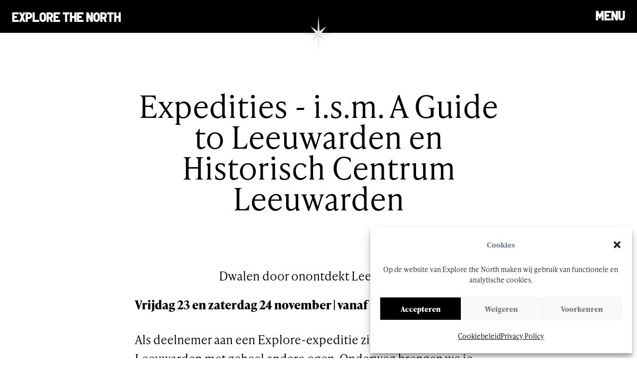

--- FILE ---
content_type: text/html; charset=UTF-8
request_url: https://explorethenorth.nl/act/expedities-i-s-m-a-guide-to-leeuwarden-en-historisch-centrum-leeuwarden/
body_size: 10219
content:
<!DOCTYPE html>
<!--[if lt IE 9]>
<html class="ie8"><![endif]-->
<!--[if IE 9]>
<html class="ie"><![endif]-->
<!--[if gt IE 8]><!-->
<html lang="nl-NL"><!--<![endif]-->
  <head>
        <base href="/">

    <!-- Google tag (gtag.js) -->
    <script async src="https://www.googletagmanager.com/gtag/js?id=G-JKBBH35136"></script>
    <script>
      window.dataLayer = window.dataLayer || [];
      function gtag(){dataLayer.push(arguments);}
      gtag('js', new Date());

      gtag('config', 'G-JKBBH35136');
    </script>

    <title>
      Expedities - i.s.m. A Guide to Leeuwarden en Historisch Centrum Leeuwarden - Explore the North    </title>

	  <meta charset="UTF-8" />
    <meta name ="viewport" content="initial-scale=1, user-scalable=no">
	  <meta http-equiv="X-UA-Compatible" content="IE=edge">
    <meta http-equiv="content-type" content="text/html; charset=US-ASCII" />
    <meta http-equiv="content-language" content="nl-NL" />

    <meta name="resource-type" content="document" />
    <meta name="author" content="BW H Ontwerpers" />
    <meta name="contact" content="info@bwhontwerpers.nl" />
    <meta name="copyright" content="Copyright (c)2021 BW H Ontwerpers. All Rights Reserved." />
        <meta name="apple-mobile-web-app-title" content="Ontwerpers">
    <meta name="application-name" content="Ontwerpers">
		<meta name="apple-mobile-web-app-capable" content="yes">
    <meta name="apple-mobile-web-app-status-bar-style" content="black">
    <meta name="format-detection" content="telephone=no">

		<link rel="profile" href="http://gmpg.org/xfn/11" />
    <link rel="pingback" href="https://explorethenorth.nl/xmlrpc.php" />

    <link rel="apple-touch-icon" sizes="180x180" href="https://explorethenorth.nl/wp-content/themes/explorethenorth/assets/images/favicon/apple-touch-icon.png">
    <link rel="mask-icon" href="https://explorethenorth.nl/wp-content/themes/explorethenorth/assets/images/favicon/safari-pinned-tab.svg" color="#000000">

    <link rel="icon" type="image/png" href="https://explorethenorth.nl/wp-content/themes/explorethenorth/assets/images/favicon/favicon-32x32.png" sizes="32x32">
    <link rel="icon" type="image/png" href="https://explorethenorth.nl/wp-content/themes/explorethenorth/assets/images/favicon/favicon-16x16.png" sizes="16x16">
    <link rel="icon" type="image/png" href="https://explorethenorth.nl/wp-content/themes/explorethenorth/assets/images/favicon/android-chrome-192x192.png" sizes="192x192">

    <meta name="msapplication-TileColor" content="#000000">
    <meta name="msapplication-TileImage" content="https://explorethenorth.nl/wp-content/themes/explorethenorth/assets/images/favicon/mstile-150x150.png">
    <meta name="msapplication-config" content="https://explorethenorth.nl/wp-content/themes/explorethenorth/assets/images/favicon/browserconfig.xml">
		<meta name="theme-color" content="#000000">

    <meta name='robots' content='index, follow, max-image-preview:large, max-snippet:-1, max-video-preview:-1' />

	<!-- This site is optimized with the Yoast SEO plugin v26.7 - https://yoast.com/wordpress/plugins/seo/ -->
	<link rel="canonical" href="https://explorethenorth.nl/act/expedities-i-s-m-a-guide-to-leeuwarden-en-historisch-centrum-leeuwarden/" />
	<meta property="og:locale" content="nl_NL" />
	<meta property="og:type" content="article" />
	<meta property="og:title" content="Expedities - i.s.m. A Guide to Leeuwarden en Historisch Centrum Leeuwarden - Explore the North" />
	<meta property="og:description" content="Dwalen door onontdekt Leeuwarden Vrijdag 23 en zaterdag 24 november | vanaf 14:30 Als deelnemer aan een Explore-expeditie zie je..." />
	<meta property="og:url" content="https://explorethenorth.nl/act/expedities-i-s-m-a-guide-to-leeuwarden-en-historisch-centrum-leeuwarden/" />
	<meta property="og:site_name" content="Explore the North" />
	<meta property="og:image" content="https://explorethenorth.nl/wp-content/uploads/2024/06/explore_the-north.jpg" />
	<meta property="og:image:width" content="1200" />
	<meta property="og:image:height" content="675" />
	<meta property="og:image:type" content="image/jpeg" />
	<meta name="twitter:card" content="summary_large_image" />
	<meta name="twitter:label1" content="Geschatte leestijd" />
	<meta name="twitter:data1" content="1 minuut" />
	<script type="application/ld+json" class="yoast-schema-graph">{"@context":"https://schema.org","@graph":[{"@type":"WebPage","@id":"https://explorethenorth.nl/act/expedities-i-s-m-a-guide-to-leeuwarden-en-historisch-centrum-leeuwarden/","url":"https://explorethenorth.nl/act/expedities-i-s-m-a-guide-to-leeuwarden-en-historisch-centrum-leeuwarden/","name":"Expedities - i.s.m. A Guide to Leeuwarden en Historisch Centrum Leeuwarden - Explore the North","isPartOf":{"@id":"https://explorethenorth.nl/#website"},"datePublished":"2024-06-18T10:27:49+00:00","breadcrumb":{"@id":"https://explorethenorth.nl/act/expedities-i-s-m-a-guide-to-leeuwarden-en-historisch-centrum-leeuwarden/#breadcrumb"},"inLanguage":"nl-NL","potentialAction":[{"@type":"ReadAction","target":["https://explorethenorth.nl/act/expedities-i-s-m-a-guide-to-leeuwarden-en-historisch-centrum-leeuwarden/"]}]},{"@type":"BreadcrumbList","@id":"https://explorethenorth.nl/act/expedities-i-s-m-a-guide-to-leeuwarden-en-historisch-centrum-leeuwarden/#breadcrumb","itemListElement":[{"@type":"ListItem","position":1,"name":"Home","item":"https://explorethenorth.nl/"},{"@type":"ListItem","position":2,"name":"Expedities &#8211; i.s.m. A Guide to Leeuwarden en Historisch Centrum Leeuwarden"}]},{"@type":"WebSite","@id":"https://explorethenorth.nl/#website","url":"https://explorethenorth.nl/","name":"Explore the North","description":"","publisher":{"@id":"https://explorethenorth.nl/#organization"},"potentialAction":[{"@type":"SearchAction","target":{"@type":"EntryPoint","urlTemplate":"https://explorethenorth.nl/?s={search_term_string}"},"query-input":{"@type":"PropertyValueSpecification","valueRequired":true,"valueName":"search_term_string"}}],"inLanguage":"nl-NL"},{"@type":"Organization","@id":"https://explorethenorth.nl/#organization","name":"Explore the North","url":"https://explorethenorth.nl/","logo":{"@type":"ImageObject","inLanguage":"nl-NL","@id":"https://explorethenorth.nl/#/schema/logo/image/","url":"https://explorethenorth.nl/wp-content/uploads/2024/06/explore_the-north.jpg","contentUrl":"https://explorethenorth.nl/wp-content/uploads/2024/06/explore_the-north.jpg","width":1200,"height":675,"caption":"Explore the North"},"image":{"@id":"https://explorethenorth.nl/#/schema/logo/image/"}}]}</script>
	<!-- / Yoast SEO plugin. -->


<link rel='dns-prefetch' href='//cdnjs.cloudflare.com' />
<link rel="alternate" title="oEmbed (JSON)" type="application/json+oembed" href="https://explorethenorth.nl/wp-json/oembed/1.0/embed?url=https%3A%2F%2Fexplorethenorth.nl%2Fact%2Fexpedities-i-s-m-a-guide-to-leeuwarden-en-historisch-centrum-leeuwarden%2F" />
<link rel="alternate" title="oEmbed (XML)" type="text/xml+oembed" href="https://explorethenorth.nl/wp-json/oembed/1.0/embed?url=https%3A%2F%2Fexplorethenorth.nl%2Fact%2Fexpedities-i-s-m-a-guide-to-leeuwarden-en-historisch-centrum-leeuwarden%2F&#038;format=xml" />
<style id='wp-img-auto-sizes-contain-inline-css' type='text/css'>
img:is([sizes=auto i],[sizes^="auto," i]){contain-intrinsic-size:3000px 1500px}
/*# sourceURL=wp-img-auto-sizes-contain-inline-css */
</style>
<link rel='stylesheet' id='wp-block-library-css' href='https://explorethenorth.nl/wp-includes/css/dist/block-library/style.min.css?ver=6.9' type='text/css' media='all' />
<style id='global-styles-inline-css' type='text/css'>
:root{--wp--preset--aspect-ratio--square: 1;--wp--preset--aspect-ratio--4-3: 4/3;--wp--preset--aspect-ratio--3-4: 3/4;--wp--preset--aspect-ratio--3-2: 3/2;--wp--preset--aspect-ratio--2-3: 2/3;--wp--preset--aspect-ratio--16-9: 16/9;--wp--preset--aspect-ratio--9-16: 9/16;--wp--preset--color--black: #000000;--wp--preset--color--cyan-bluish-gray: #abb8c3;--wp--preset--color--white: #ffffff;--wp--preset--color--pale-pink: #f78da7;--wp--preset--color--vivid-red: #cf2e2e;--wp--preset--color--luminous-vivid-orange: #ff6900;--wp--preset--color--luminous-vivid-amber: #fcb900;--wp--preset--color--light-green-cyan: #7bdcb5;--wp--preset--color--vivid-green-cyan: #00d084;--wp--preset--color--pale-cyan-blue: #8ed1fc;--wp--preset--color--vivid-cyan-blue: #0693e3;--wp--preset--color--vivid-purple: #9b51e0;--wp--preset--gradient--vivid-cyan-blue-to-vivid-purple: linear-gradient(135deg,rgb(6,147,227) 0%,rgb(155,81,224) 100%);--wp--preset--gradient--light-green-cyan-to-vivid-green-cyan: linear-gradient(135deg,rgb(122,220,180) 0%,rgb(0,208,130) 100%);--wp--preset--gradient--luminous-vivid-amber-to-luminous-vivid-orange: linear-gradient(135deg,rgb(252,185,0) 0%,rgb(255,105,0) 100%);--wp--preset--gradient--luminous-vivid-orange-to-vivid-red: linear-gradient(135deg,rgb(255,105,0) 0%,rgb(207,46,46) 100%);--wp--preset--gradient--very-light-gray-to-cyan-bluish-gray: linear-gradient(135deg,rgb(238,238,238) 0%,rgb(169,184,195) 100%);--wp--preset--gradient--cool-to-warm-spectrum: linear-gradient(135deg,rgb(74,234,220) 0%,rgb(151,120,209) 20%,rgb(207,42,186) 40%,rgb(238,44,130) 60%,rgb(251,105,98) 80%,rgb(254,248,76) 100%);--wp--preset--gradient--blush-light-purple: linear-gradient(135deg,rgb(255,206,236) 0%,rgb(152,150,240) 100%);--wp--preset--gradient--blush-bordeaux: linear-gradient(135deg,rgb(254,205,165) 0%,rgb(254,45,45) 50%,rgb(107,0,62) 100%);--wp--preset--gradient--luminous-dusk: linear-gradient(135deg,rgb(255,203,112) 0%,rgb(199,81,192) 50%,rgb(65,88,208) 100%);--wp--preset--gradient--pale-ocean: linear-gradient(135deg,rgb(255,245,203) 0%,rgb(182,227,212) 50%,rgb(51,167,181) 100%);--wp--preset--gradient--electric-grass: linear-gradient(135deg,rgb(202,248,128) 0%,rgb(113,206,126) 100%);--wp--preset--gradient--midnight: linear-gradient(135deg,rgb(2,3,129) 0%,rgb(40,116,252) 100%);--wp--preset--font-size--small: 13px;--wp--preset--font-size--medium: 20px;--wp--preset--font-size--large: 36px;--wp--preset--font-size--x-large: 42px;--wp--preset--spacing--20: 0.44rem;--wp--preset--spacing--30: 0.67rem;--wp--preset--spacing--40: 1rem;--wp--preset--spacing--50: 1.5rem;--wp--preset--spacing--60: 2.25rem;--wp--preset--spacing--70: 3.38rem;--wp--preset--spacing--80: 5.06rem;--wp--preset--shadow--natural: 6px 6px 9px rgba(0, 0, 0, 0.2);--wp--preset--shadow--deep: 12px 12px 50px rgba(0, 0, 0, 0.4);--wp--preset--shadow--sharp: 6px 6px 0px rgba(0, 0, 0, 0.2);--wp--preset--shadow--outlined: 6px 6px 0px -3px rgb(255, 255, 255), 6px 6px rgb(0, 0, 0);--wp--preset--shadow--crisp: 6px 6px 0px rgb(0, 0, 0);}:where(.is-layout-flex){gap: 0.5em;}:where(.is-layout-grid){gap: 0.5em;}body .is-layout-flex{display: flex;}.is-layout-flex{flex-wrap: wrap;align-items: center;}.is-layout-flex > :is(*, div){margin: 0;}body .is-layout-grid{display: grid;}.is-layout-grid > :is(*, div){margin: 0;}:where(.wp-block-columns.is-layout-flex){gap: 2em;}:where(.wp-block-columns.is-layout-grid){gap: 2em;}:where(.wp-block-post-template.is-layout-flex){gap: 1.25em;}:where(.wp-block-post-template.is-layout-grid){gap: 1.25em;}.has-black-color{color: var(--wp--preset--color--black) !important;}.has-cyan-bluish-gray-color{color: var(--wp--preset--color--cyan-bluish-gray) !important;}.has-white-color{color: var(--wp--preset--color--white) !important;}.has-pale-pink-color{color: var(--wp--preset--color--pale-pink) !important;}.has-vivid-red-color{color: var(--wp--preset--color--vivid-red) !important;}.has-luminous-vivid-orange-color{color: var(--wp--preset--color--luminous-vivid-orange) !important;}.has-luminous-vivid-amber-color{color: var(--wp--preset--color--luminous-vivid-amber) !important;}.has-light-green-cyan-color{color: var(--wp--preset--color--light-green-cyan) !important;}.has-vivid-green-cyan-color{color: var(--wp--preset--color--vivid-green-cyan) !important;}.has-pale-cyan-blue-color{color: var(--wp--preset--color--pale-cyan-blue) !important;}.has-vivid-cyan-blue-color{color: var(--wp--preset--color--vivid-cyan-blue) !important;}.has-vivid-purple-color{color: var(--wp--preset--color--vivid-purple) !important;}.has-black-background-color{background-color: var(--wp--preset--color--black) !important;}.has-cyan-bluish-gray-background-color{background-color: var(--wp--preset--color--cyan-bluish-gray) !important;}.has-white-background-color{background-color: var(--wp--preset--color--white) !important;}.has-pale-pink-background-color{background-color: var(--wp--preset--color--pale-pink) !important;}.has-vivid-red-background-color{background-color: var(--wp--preset--color--vivid-red) !important;}.has-luminous-vivid-orange-background-color{background-color: var(--wp--preset--color--luminous-vivid-orange) !important;}.has-luminous-vivid-amber-background-color{background-color: var(--wp--preset--color--luminous-vivid-amber) !important;}.has-light-green-cyan-background-color{background-color: var(--wp--preset--color--light-green-cyan) !important;}.has-vivid-green-cyan-background-color{background-color: var(--wp--preset--color--vivid-green-cyan) !important;}.has-pale-cyan-blue-background-color{background-color: var(--wp--preset--color--pale-cyan-blue) !important;}.has-vivid-cyan-blue-background-color{background-color: var(--wp--preset--color--vivid-cyan-blue) !important;}.has-vivid-purple-background-color{background-color: var(--wp--preset--color--vivid-purple) !important;}.has-black-border-color{border-color: var(--wp--preset--color--black) !important;}.has-cyan-bluish-gray-border-color{border-color: var(--wp--preset--color--cyan-bluish-gray) !important;}.has-white-border-color{border-color: var(--wp--preset--color--white) !important;}.has-pale-pink-border-color{border-color: var(--wp--preset--color--pale-pink) !important;}.has-vivid-red-border-color{border-color: var(--wp--preset--color--vivid-red) !important;}.has-luminous-vivid-orange-border-color{border-color: var(--wp--preset--color--luminous-vivid-orange) !important;}.has-luminous-vivid-amber-border-color{border-color: var(--wp--preset--color--luminous-vivid-amber) !important;}.has-light-green-cyan-border-color{border-color: var(--wp--preset--color--light-green-cyan) !important;}.has-vivid-green-cyan-border-color{border-color: var(--wp--preset--color--vivid-green-cyan) !important;}.has-pale-cyan-blue-border-color{border-color: var(--wp--preset--color--pale-cyan-blue) !important;}.has-vivid-cyan-blue-border-color{border-color: var(--wp--preset--color--vivid-cyan-blue) !important;}.has-vivid-purple-border-color{border-color: var(--wp--preset--color--vivid-purple) !important;}.has-vivid-cyan-blue-to-vivid-purple-gradient-background{background: var(--wp--preset--gradient--vivid-cyan-blue-to-vivid-purple) !important;}.has-light-green-cyan-to-vivid-green-cyan-gradient-background{background: var(--wp--preset--gradient--light-green-cyan-to-vivid-green-cyan) !important;}.has-luminous-vivid-amber-to-luminous-vivid-orange-gradient-background{background: var(--wp--preset--gradient--luminous-vivid-amber-to-luminous-vivid-orange) !important;}.has-luminous-vivid-orange-to-vivid-red-gradient-background{background: var(--wp--preset--gradient--luminous-vivid-orange-to-vivid-red) !important;}.has-very-light-gray-to-cyan-bluish-gray-gradient-background{background: var(--wp--preset--gradient--very-light-gray-to-cyan-bluish-gray) !important;}.has-cool-to-warm-spectrum-gradient-background{background: var(--wp--preset--gradient--cool-to-warm-spectrum) !important;}.has-blush-light-purple-gradient-background{background: var(--wp--preset--gradient--blush-light-purple) !important;}.has-blush-bordeaux-gradient-background{background: var(--wp--preset--gradient--blush-bordeaux) !important;}.has-luminous-dusk-gradient-background{background: var(--wp--preset--gradient--luminous-dusk) !important;}.has-pale-ocean-gradient-background{background: var(--wp--preset--gradient--pale-ocean) !important;}.has-electric-grass-gradient-background{background: var(--wp--preset--gradient--electric-grass) !important;}.has-midnight-gradient-background{background: var(--wp--preset--gradient--midnight) !important;}.has-small-font-size{font-size: var(--wp--preset--font-size--small) !important;}.has-medium-font-size{font-size: var(--wp--preset--font-size--medium) !important;}.has-large-font-size{font-size: var(--wp--preset--font-size--large) !important;}.has-x-large-font-size{font-size: var(--wp--preset--font-size--x-large) !important;}
/*# sourceURL=global-styles-inline-css */
</style>

<style id='classic-theme-styles-inline-css' type='text/css'>
/*! This file is auto-generated */
.wp-block-button__link{color:#fff;background-color:#32373c;border-radius:9999px;box-shadow:none;text-decoration:none;padding:calc(.667em + 2px) calc(1.333em + 2px);font-size:1.125em}.wp-block-file__button{background:#32373c;color:#fff;text-decoration:none}
/*# sourceURL=/wp-includes/css/classic-themes.min.css */
</style>
<link rel='stylesheet' id='wpml-menu-item-0-css' href='https://explorethenorth.nl/wp-content/plugins/sitepress-multilingual-cms/templates/language-switchers/menu-item/style.min.css?ver=1' type='text/css' media='all' />
<link rel='stylesheet' id='cmplz-general-css' href='https://explorethenorth.nl/wp-content/plugins/complianz-gdpr/assets/css/cookieblocker.min.css?ver=1765950450' type='text/css' media='all' />
<link rel='stylesheet' id='swiper-css-css' href='https://explorethenorth.nl/wp-content/themes/explorethenorth/wp/libs/swiperjs/latest/swiper-bundle.css?ver=8.3.2' type='text/css' media='all' />
<link rel='stylesheet' id='theme-css-css' href='https://explorethenorth.nl/wp-content/themes/explorethenorth/dist/styles/theme.min.css?ver=1.0.31' type='text/css' media='all' />
<link rel='stylesheet' id='theme-components-css-css' href='https://explorethenorth.nl/wp-content/themes/explorethenorth/dist/styles/theme.components.min.css?ver=1.0.31' type='text/css' media='all' />
<script type="text/javascript" id="wpml-cookie-js-extra">
/* <![CDATA[ */
var wpml_cookies = {"wp-wpml_current_language":{"value":"nl","expires":1,"path":"/"}};
var wpml_cookies = {"wp-wpml_current_language":{"value":"nl","expires":1,"path":"/"}};
//# sourceURL=wpml-cookie-js-extra
/* ]]> */
</script>
<script type="text/javascript" src="https://explorethenorth.nl/wp-content/plugins/sitepress-multilingual-cms/res/js/cookies/language-cookie.js?ver=486900" id="wpml-cookie-js" defer="defer" data-wp-strategy="defer"></script>
<script type="text/javascript" src="https://explorethenorth.nl/wp-includes/js/jquery/jquery.min.js?ver=3.7.1" id="jquery-core-js"></script>
<script type="text/javascript" src="https://explorethenorth.nl/wp-includes/js/jquery/jquery-migrate.min.js?ver=3.4.1" id="jquery-migrate-js"></script>
<link rel="https://api.w.org/" href="https://explorethenorth.nl/wp-json/" /><link rel="alternate" title="JSON" type="application/json" href="https://explorethenorth.nl/wp-json/wp/v2/act/3305" /><link rel="EditURI" type="application/rsd+xml" title="RSD" href="https://explorethenorth.nl/xmlrpc.php?rsd" />
<meta name="generator" content="WordPress 6.9" />
<link rel='shortlink' href='https://explorethenorth.nl/?p=3305' />
<meta name="generator" content="WPML ver:4.8.6 stt:37,1,66;" />
			<style>.cmplz-hidden {
					display: none !important;
				}</style>    <!--[if lt IE 9]>
      <script src="https://oss.maxcdn.com/html5shiv/3.7.2/html5shiv.min.js"></script>
      <script src="https://oss.maxcdn.com/respond/1.4.2/respond.min.js"></script>
    <![endif]-->
	</head>

	<body class="wp-singular act-template-default single single-act postid-3305 wp-theme-explorethenorth"><div 
  id="HeadRoom" 
  class="headroom-header headroom-header--top">
  
<header class="section-header ">    <a href="https://explorethenorth.nl/" class="section-header__logo">
      Explore the north
    </a>
  <div class="nav-box">
    <div class="menu-toggle">
      <button class="hamburger-button hamburger--squeeze">
        <span class="menu-label">MENU</span>
        <span class="close-label">SlUITEN</span>
      </button>
    </div>
  </div>

  <div class="section-header__nav-panel-background"></div>

  <div class="responsive-navigation-panel">
    <div class="navigation-wrapper">
      <div class="mobile-menu">
  <nav>
    <div class="container-fluid ">
      <div class="row menu-block-wrapper">
        <div class="left-nav offset-md-2 col-md-4">
          <h3>Programma</h3>

          <ul id="menu-programma" class="nav main-menu"><li id="menu-item-10155" class="menu-item menu-item-type-post_type menu-item-object-page menu-item-10155"><a href="https://explorethenorth.nl/agenda/">Agenda<span class="icon--no-background icon--chevron--down"></span></a></li>
<li id="menu-item-10156" class="menu-item menu-item-type-post_type menu-item-object-page menu-item-10156"><a href="https://explorethenorth.nl/podium-explore/">Podium Explore<span class="icon--no-background icon--chevron--down"></span></a></li>
<li id="menu-item-10162" class="festival-menu menu-item menu-item-type-post_type menu-item-object-page menu-item-has-children menu-item-10162"><a href="https://explorethenorth.nl/festivalmaand/">Festivalmaand<span class="icon--no-background icon--chevron--down"></span></a>
<ul class="sub-menu">
	<li id="menu-item-16213" class="menu-item menu-item-type-post_type menu-item-object-page menu-item-16213"><a href="https://explorethenorth.nl/de-broeikas/">De Broeikas<span class="icon--no-background icon--chevron--down"></span></a></li>
	<li id="menu-item-16348" class="menu-item menu-item-type-post_type menu-item-object-page menu-item-16348"><a href="https://explorethenorth.nl/festivalmaand/stadshart/">Stadshart<span class="icon--no-background icon--chevron--down"></span></a></li>
	<li id="menu-item-16113" class="menu-item menu-item-type-post_type menu-item-object-page menu-item-16113"><a href="https://explorethenorth.nl/festivalweekend/">Festivalweekend<span class="icon--no-background icon--chevron--down"></span></a></li>
</ul>
</li>
<li id="menu-item-10436" class="menu-item menu-item-type-post_type menu-item-object-page menu-item-10436"><a href="https://explorethenorth.nl/shift/">SHIFT<span class="icon--no-background icon--chevron--down"></span></a></li>
<li id="menu-item-10171" class="tickets menu-item menu-item-type-post_type menu-item-object-page menu-item-10171"><a href="https://explorethenorth.nl/kaarten/">Kaartjes<span class="icon--no-background icon--chevron--down"></span></a></li>
</ul>        </div>

        <div class="col-md-3">
          <h3>Samenwerken & ontwikkelen</h3>

          <ul id="menu-samenwerken-en-ontwikkelen" class="nav main-menu"><li id="menu-item-5227" class="menu-item menu-item-type-post_type menu-item-object-page menu-item-5227"><a href="https://explorethenorth.nl/producties/">Producties en projecten<span class="icon--no-background icon--chevron--down"></span></a></li>
<li id="menu-item-5224" class="menu-item menu-item-type-post_type menu-item-object-page menu-item-5224"><a href="https://explorethenorth.nl/talentontwikkeling/">Talentontwikkeling<span class="icon--no-background icon--chevron--down"></span></a></li>
<li id="menu-item-1810" class="menu-item menu-item-type-post_type menu-item-object-page menu-item-1810"><a href="https://explorethenorth.nl/makers/">Makers<span class="icon--no-background icon--chevron--down"></span></a></li>
<li id="menu-item-1669" class="menu-item menu-item-type-post_type menu-item-object-page menu-item-1669"><a href="https://explorethenorth.nl/over-etn/partners/">Partners<span class="icon--no-background icon--chevron--down"></span></a></li>
<li id="menu-item-1670" class="menu-item menu-item-type-post_type menu-item-object-page menu-item-1670"><a href="https://explorethenorth.nl/meedoen/vrijwilligers/">Vrijwilliger worden?<span class="icon--no-background icon--chevron--down"></span></a></li>
</ul>        </div>

        <div class="col-md-3">
          <h3>Zoeken</h3>

          <ul id="menu-over" class="nav main-menu"><li id="menu-item-1811" class="menu-item menu-item-type-post_type menu-item-object-page menu-item-1811"><a href="https://explorethenorth.nl/over-etn/nieuws/">Nieuws<span class="icon--no-background icon--chevron--down"></span></a></li>
<li id="menu-item-1671" class="menu-item menu-item-type-post_type menu-item-object-page menu-item-1671"><a href="https://explorethenorth.nl/over-etn/over-ons/">Over ons<span class="icon--no-background icon--chevron--down"></span></a></li>
<li id="menu-item-8798" class="menu-item menu-item-type-post_type menu-item-object-page menu-item-8798"><a href="https://explorethenorth.nl/over-etn/verhuur-podium-explore/">Verhuur Podium Explore<span class="icon--no-background icon--chevron--down"></span></a></li>
<li id="menu-item-1672" class="menu-item menu-item-type-post_type menu-item-object-page menu-item-1672"><a href="https://explorethenorth.nl/over-etn/pers/">Pers<span class="icon--no-background icon--chevron--down"></span></a></li>
<li id="menu-item-4532" class="menu-item menu-item-type-post_type menu-item-object-page menu-item-4532"><a href="https://explorethenorth.nl/over-etn/4525-2/">Nieuwsbrief<span class="icon--no-background icon--chevron--down"></span></a></li>
<li id="menu-item-1812" class="menu-item menu-item-type-post_type menu-item-object-page menu-item-1812"><a href="https://explorethenorth.nl/over-etn/contact/">Contact<span class="icon--no-background icon--chevron--down"></span></a></li>
</ul>        </div>
      </div>

      <div class="row search-block-wrapper">
        <div class="offset-md-6 col-md-5">

          <div class="search-form">

            <form action="/" method="get">
              <input type="search" name="s" id="search" value="" placeholder="Zoek op programma of informatie" />
              <button class="submit button" type="submit">Zoeken</button>
            </form>
          </div>

        </div>
      </div>


    </div>
  </nav>
</div>    </div>
  </div>

</header>


</div>
<button class="edn-star">
  <img src="https://explorethenorth.nl/wp-content/themes/explorethenorth/assets/images/edn-star.svg" alt="Menu van Explore the North openen" />
</button><main class="edn-main edn-act-archive">
  <div class="section-content page-header">
    <div class="container">
      <div class="row">
        <article class="col-12">
          <h1>Expedities - i.s.m. A Guide to Leeuwarden en Historisch Centrum Leeuwarden</h1>
                  </article>
      </div>
    </div>
  </div>  <div class="section-content">
    <div class="container">
      <div class="row">
        <article class="col-12">
          <h6>Dwalen door onontdekt Leeuwarden</h6>
<p><strong>Vrijdag 23 en zaterdag 24 november | vanaf 14:30 </strong></p>
<p>Als deelnemer aan een Explore-expeditie zie je de binnenstad van Leeuwarden met geheel andere ogen. Onderweg brengen we je langs onontdekte locaties waar je artiesten in een intieme setting ziet optreden. Zo zagen avontuurlijke explorers voorgaande jaren Spinvis, Siv Jakobsen, A.L. Snijders en Adrian Crowley in kleine intieme setting in prachtige panden zoals een oude zeepziederij, de kelder van het keramiekmuseum en de schatkamer van <a href="https://historischcentrumleeuwarden.nl/"><strong>Historisch Centrum Leeuwarden</strong></a> (HCL).</p>
<p>Er zijn drie verschillende soorten expedities, die elk anderhalf uur duren. De locaties van 2018 houden we nog even geheim, maar wel kunnen we alvast verklappen dat de gidsen van HCL vertellen over moord en doodslag, aan de hand van diverse panden en plekken. De gidsen van <a href="https://www.aguidetoleeuwarden.nl/"><strong>A Guide to Leeuwarden</strong></a> laten je zien dat Leeuwarden een stad is bomvol verhalen. Zowel vrijdag als zaterdag starten de expedities om 14:30, 15:00, 15:30, 16:00, 16:30, 17:00 en 17:30 uur. De expedities duren allemaal maximaal anderhalf uur. Alle expedities vertrekken met een groep van 25 mensen vanaf ons festivalhart op het Oldehoofsterkerkhof. Wie zal er voor jou en een handjevol andere geluksvogels gaan optreden onderweg?</p>
<h6>Aanmelding en toegankelijkheid</h6>
<p>Aanmelden kan bij de<strong> infobalie in ons festivalhart De Stadskas</strong>. De expedities zijn alleen toegankelijk met een festivalpolsbandje. Er zijn drie soorten expedities. Voor de locaties van Expeditie II wordt rekening gehouden met bezoekers in een rolstoel.</p>
        </article>
      </div>
    </div>
  </div><article class="archive-notice">
  <div class="buttons-wrapper">
    <p>Dit is een gearchiveerde act.</p>

    <a href="/" class="button">Ga naar de homepagina</a>
  </div>
</article></main><footer class="section-footer">
  <div class="container">
    <div class="row">
      <div class="col-12">
        <h2 class="section-footer__title">
          Thank you &hearts;
        </h2>
      </div>
    </div>
 <div class="row">
  <div class="col-12">
  <div class="section-footer__content">
            <a href="" class="section-footer__partner" title="Ministerie van Onderwijs, Cultuur en Wetenschap" target="_blank" rel="noopener noreferrer">
            <figure>
              <img width="655" height="261" src="https://explorethenorth.nl/wp-content/uploads/2025/03/Logo_ministerie_OCW.png" class="attachment-medium size-medium" alt="" decoding="async" fetchpriority="high" />            </figure>
          </a>          <a href="https://www.fryslan.frl/" class="section-footer__partner" title="Provinsje Fryslân" target="_blank" rel="noopener noreferrer">
            <figure>
              <img width="178" height="42" src="https://explorethenorth.nl/wp-content/uploads/2024/06/logo-fryslan.png" class="attachment-medium size-medium" alt="" decoding="async" />            </figure>
          </a>          <a href="" class="section-footer__partner" title="Gemeente Leeuwarden" target="_blank" rel="noopener noreferrer">
            <figure>
              <img width="136" height="167" src="https://explorethenorth.nl/wp-content/uploads/2024/06/logo-leeuwarden.png" class="attachment-medium size-medium" alt="" decoding="async" />            </figure>
          </a>          <a href="https://arcadia.frl/" class="section-footer__partner" title="Arcadia" target="_blank" rel="noopener noreferrer">
            <figure>
              <img width="1200" height="1200" src="https://explorethenorth.nl/wp-content/uploads/2024/06/logo-arcadia.svg" class="attachment-medium size-medium" alt="" decoding="async" />            </figure>
          </a>          <a href="https://www.fonds21.nl/" class="section-footer__partner" title="Fonds 21" target="_blank" rel="noopener noreferrer">
            <figure>
              <img width="240" height="50" src="https://explorethenorth.nl/wp-content/uploads/2024/06/logo-fonds21.png" class="attachment-medium size-medium" alt="" decoding="async" />            </figure>
          </a>          <a href="https://www.dioraphte.nl/" class="section-footer__partner" title="Dioraphte" target="_blank" rel="noopener noreferrer">
            <figure>
              <img width="195" height="60" src="https://explorethenorth.nl/wp-content/uploads/2024/06/logo-dioraphte.png" class="attachment-medium size-medium" alt="" decoding="async" />            </figure>
          </a>          <a href="https://www.wethenorth.org/" class="section-footer__partner" title="We The North" target="_blank" rel="noopener noreferrer">
            <figure>
              <img width="300" height="122" src="https://explorethenorth.nl/wp-content/uploads/2024/06/logo-wethenorth.png" class="attachment-medium size-medium" alt="" decoding="async" />            </figure>
          </a>          <a href="https://leeuwarderondernemersfonds.nl/" class="section-footer__partner" title="LOF" target="_blank" rel="noopener noreferrer">
            <figure>
              <img width="144" height="43" src="https://explorethenorth.nl/wp-content/uploads/2024/06/logo-lof.png" class="attachment-medium size-medium" alt="" decoding="async" />            </figure>
          </a>          <a href="https://neushoorn.nl/" class="section-footer__partner" title="Neushoorn" target="_blank" rel="noopener noreferrer">
            <figure>
              <img width="1200" height="1200" src="https://explorethenorth.nl/wp-content/uploads/2024/06/logo-neushoorn.svg" class="attachment-medium size-medium" alt="" decoding="async" />            </figure>
          </a>          <a href="https://wintertuin.nl/" class="section-footer__partner" title="Wintertuin" target="_blank" rel="noopener noreferrer">
            <figure>
              <img width="1200" height="1200" src="https://explorethenorth.nl/wp-content/uploads/2024/06/logo-wintertuin.svg" class="attachment-medium size-medium" alt="" decoding="async" />            </figure>
          </a>          <a href="https://kultuerkollektyf.nl/" class="section-footer__partner" title="KultuerKollektyf" target="_blank" rel="noopener noreferrer">
            <figure>
              <img width="1200" height="1200" src="https://explorethenorth.nl/wp-content/uploads/2024/06/logo-kultkol.svg" class="attachment-medium size-medium" alt="" decoding="async" />            </figure>
          </a>          <a href="https://hetnieuwestadsweeshuis.nl/" class="section-footer__partner" title="Het Nieuwe Stads Weeshuis" target="_blank" rel="noopener noreferrer">
            <figure>
              <img width="75" height="80" src="https://explorethenorth.nl/wp-content/uploads/2024/06/logo-nswh.png" class="attachment-medium size-medium" alt="" decoding="async" />            </figure>
          </a>          <a href="https://www.lira.nl/Lira-Fonds" class="section-footer__partner" title="Lira fonds" target="_blank" rel="noopener noreferrer">
            <figure>
              <img width="183" height="47" src="https://explorethenorth.nl/wp-content/uploads/2024/06/logo-lirafonds.png" class="attachment-medium size-medium" alt="" decoding="async" />            </figure>
          </a>          <a href="https://leeuwardencityofliterature.nl/" class="section-footer__partner" title="Leeuwarden City of Literature" target="_blank" rel="noopener noreferrer">
            <figure>
              <img width="150" height="49" src="https://explorethenorth.nl/wp-content/uploads/2024/06/logo_col.png" class="attachment-medium size-medium" alt="" decoding="async" />            </figure>
          </a>          <a href="https://vlam21.nl/over.html" class="section-footer__partner" title="VLAM21" target="_blank" rel="noopener noreferrer">
            <figure>
              <img width="1200" height="1200" src="https://explorethenorth.nl/wp-content/uploads/2024/06/logo-vlam21.svg" class="attachment-medium size-medium" alt="" decoding="async" />            </figure>
          </a>          <a href="https://popfabryk.nl/" class="section-footer__partner" title="Popfabryk" target="_blank" rel="noopener noreferrer">
            <figure>
              <img width="108" height="200" src="https://explorethenorth.nl/wp-content/uploads/2024/06/logo-popfabryk.png" class="attachment-medium size-medium" alt="" decoding="async" />            </figure>
          </a>          <a href="https://www.oerol.nl/" class="section-footer__partner" title="Oerol" target="_blank" rel="noopener noreferrer">
            <figure>
              <img width="100" height="30" src="https://explorethenorth.nl/wp-content/uploads/2024/06/logo-oerol.png" class="attachment-medium size-medium" alt="" decoding="async" />            </figure>
          </a>          <a href="https://harmonie.nl/" class="section-footer__partner" title="De Harmonie" target="_blank" rel="noopener noreferrer">
            <figure>
              <img width="140" height="19" src="https://explorethenorth.nl/wp-content/uploads/2024/06/logo-harmonie.png" class="attachment-medium size-medium" alt="" decoding="async" />            </figure>
          </a>          <a href="https://www.deburen.eu/" class="section-footer__partner" title="deBuren" target="_blank" rel="noopener noreferrer">
            <figure>
              <img width="100" height="85" src="https://explorethenorth.nl/wp-content/uploads/2024/06/logo-deburen.png" class="attachment-medium size-medium" alt="" decoding="async" />            </figure>
          </a>          <a href="https://podiumkunstenfestivals.com/" class="section-footer__partner" title="Verenigde Podiumkunstenfestivals" target="_blank" rel="noopener noreferrer">
            <figure>
              <img width="81" height="68" src="https://explorethenorth.nl/wp-content/uploads/2024/06/logo-vpk.png" class="attachment-medium size-medium" alt="" decoding="async" />            </figure>
          </a>          <a href="http://meeuw-jts.nl/" class="section-footer__partner" title="Meeuw jonge theatermakers" target="_blank" rel="noopener noreferrer">
            <figure>
              <img width="100" height="27" src="https://explorethenorth.nl/wp-content/uploads/2024/06/logo-meeuw.png" class="attachment-medium size-medium" alt="" decoding="async" />            </figure>
          </a>          <a href="https://www.stationnoord.nl/" class="section-footer__partner" title="Station Noord" target="_blank" rel="noopener noreferrer">
            <figure>
              <img width="245" height="81" src="https://explorethenorth.nl/wp-content/uploads/2024/06/logo_stationnoord.png" class="attachment-medium size-medium" alt="" decoding="async" />            </figure>
          </a>          <a href="https://www.cultuurfonds.nl/" class="section-footer__partner" title="Het Cultuurfonds" target="_blank" rel="noopener noreferrer">
            <figure>
              <img width="1200" height="1200" src="https://explorethenorth.nl/wp-content/uploads/2024/06/logo-cultuurfonds.svg" class="attachment-medium size-medium" alt="" decoding="async" />            </figure>
          </a>          <a href="https://www.cultuurfonds.nl/fondsen/fonds-5" class="section-footer__partner" title="Fonds 5" target="_blank" rel="noopener noreferrer">
            <figure>
              <img width="1200" height="798" src="https://explorethenorth.nl/wp-content/uploads/2025/07/Fonds-5-wit-1-1200x798.png" class="attachment-medium size-medium" alt="" decoding="async" srcset="https://explorethenorth.nl/wp-content/uploads/2025/07/Fonds-5-wit-1-1200x798.png 1200w, https://explorethenorth.nl/wp-content/uploads/2025/07/Fonds-5-wit-1-768x511.png 768w, https://explorethenorth.nl/wp-content/uploads/2025/07/Fonds-5-wit-1.png 1401w" sizes="(max-width: 1200px) 100vw, 1200px" />            </figure>
          </a>          <a href="" class="section-footer__partner" title="dbieb" target="_blank" rel="noopener noreferrer">
            <figure>
              <img width="1200" height="420" src="https://explorethenorth.nl/wp-content/uploads/2024/06/logo-dbieb.svg" class="attachment-medium size-medium" alt="" decoding="async" />            </figure>
          </a>          <a href="https://bwhontwerpers.nl/" class="section-footer__partner" title="BW H Ontwerpers" target="_blank" rel="noopener noreferrer">
            <figure>
              <img width="1000" height="562" src="https://explorethenorth.nl/wp-content/uploads/2024/06/BWH-logo-wit.png" class="attachment-medium size-medium" alt="" decoding="async" srcset="https://explorethenorth.nl/wp-content/uploads/2024/06/BWH-logo-wit.png 1000w, https://explorethenorth.nl/wp-content/uploads/2024/06/BWH-logo-wit-768x432.png 768w" sizes="(max-width: 1000px) 100vw, 1000px" />            </figure>
          </a>          <a href="https://arcadia.frl/projecten/pafff/" class="section-footer__partner" title="PAFFF" target="_blank" rel="noopener noreferrer">
            <figure>
              <img width="1200" height="649" src="https://explorethenorth.nl/wp-content/uploads/2024/06/HEADER-1200x800_Tekengebied-1-kopie-8-1-1200x649.png" class="attachment-medium size-medium" alt="" decoding="async" srcset="https://explorethenorth.nl/wp-content/uploads/2024/06/HEADER-1200x800_Tekengebied-1-kopie-8-1-1200x649.png 1200w, https://explorethenorth.nl/wp-content/uploads/2024/06/HEADER-1200x800_Tekengebied-1-kopie-8-1-768x416.png 768w, https://explorethenorth.nl/wp-content/uploads/2024/06/HEADER-1200x800_Tekengebied-1-kopie-8-1.png 1412w" sizes="(max-width: 1200px) 100vw, 1200px" />            </figure>
          </a>          <a href="https://www.peroni.nl/" class="section-footer__partner" title="Peroni" target="_blank" rel="noopener noreferrer">
            <figure>
              <img width="1200" height="404" src="https://explorethenorth.nl/wp-content/uploads/2024/06/peroni-1-1200x404.png" class="attachment-medium size-medium" alt="" decoding="async" srcset="https://explorethenorth.nl/wp-content/uploads/2024/06/peroni-1-1200x404.png 1200w, https://explorethenorth.nl/wp-content/uploads/2024/06/peroni-1-768x259.png 768w, https://explorethenorth.nl/wp-content/uploads/2024/06/peroni-1.png 1500w" sizes="(max-width: 1200px) 100vw, 1200px" />            </figure>
          </a>          <a href="https://oproer.theater/coming-soon" class="section-footer__partner" title="OPROER" target="_blank" rel="noopener noreferrer">
            <figure>
              <img width="234" height="238" src="https://explorethenorth.nl/wp-content/uploads/2025/06/wit-zwart.png" class="attachment-medium size-medium" alt="" decoding="async" style="object-position:null% null%" />            </figure>
          </a>          <a href="https://foox.nl/" class="section-footer__partner" title="FOOX Groothandel" target="_blank" rel="noopener noreferrer">
            <figure>
              <img width="250" height="75" src="https://explorethenorth.nl/wp-content/uploads/2024/06/logo-foox.png" class="attachment-medium size-medium" alt="" decoding="async" />            </figure>
          </a>  </div>
  </div>
 </div>
  </div>
</footer>    <script type="speculationrules">
{"prefetch":[{"source":"document","where":{"and":[{"href_matches":"/*"},{"not":{"href_matches":["/wp-*.php","/wp-admin/*","/wp-content/uploads/*","/wp-content/*","/wp-content/plugins/*","/wp-content/themes/explorethenorth/*","/*\\?(.+)"]}},{"not":{"selector_matches":"a[rel~=\"nofollow\"]"}},{"not":{"selector_matches":".no-prefetch, .no-prefetch a"}}]},"eagerness":"conservative"}]}
</script>

<!-- Consent Management powered by Complianz | GDPR/CCPA Cookie Consent https://wordpress.org/plugins/complianz-gdpr -->
<div id="cmplz-cookiebanner-container"><div class="cmplz-cookiebanner cmplz-hidden banner-1 banner-a optin cmplz-bottom-right cmplz-categories-type-view-preferences" aria-modal="true" data-nosnippet="true" role="dialog" aria-live="polite" aria-labelledby="cmplz-header-1-optin" aria-describedby="cmplz-message-1-optin">
	<div class="cmplz-header">
		<div class="cmplz-logo"></div>
		<div class="cmplz-title" id="cmplz-header-1-optin">Cookies</div>
		<div class="cmplz-close" tabindex="0" role="button" aria-label="Dialoogvenster sluiten">
			<svg aria-hidden="true" focusable="false" data-prefix="fas" data-icon="times" class="svg-inline--fa fa-times fa-w-11" role="img" xmlns="http://www.w3.org/2000/svg" viewBox="0 0 352 512"><path fill="currentColor" d="M242.72 256l100.07-100.07c12.28-12.28 12.28-32.19 0-44.48l-22.24-22.24c-12.28-12.28-32.19-12.28-44.48 0L176 189.28 75.93 89.21c-12.28-12.28-32.19-12.28-44.48 0L9.21 111.45c-12.28 12.28-12.28 32.19 0 44.48L109.28 256 9.21 356.07c-12.28 12.28-12.28 32.19 0 44.48l22.24 22.24c12.28 12.28 32.2 12.28 44.48 0L176 322.72l100.07 100.07c12.28 12.28 32.2 12.28 44.48 0l22.24-22.24c12.28-12.28 12.28-32.19 0-44.48L242.72 256z"></path></svg>
		</div>
	</div>

	<div class="cmplz-divider cmplz-divider-header"></div>
	<div class="cmplz-body">
		<div class="cmplz-message" id="cmplz-message-1-optin"><p>Op de website van Explore the North maken wij gebruik van functionele en analytische cookies.</p></div>
		<!-- categories start -->
		<div class="cmplz-categories">
			<details class="cmplz-category cmplz-functional" >
				<summary>
						<span class="cmplz-category-header">
							<span class="cmplz-category-title">Functioneel</span>
							<span class='cmplz-always-active'>
								<span class="cmplz-banner-checkbox">
									<input type="checkbox"
										   id="cmplz-functional-optin"
										   data-category="cmplz_functional"
										   class="cmplz-consent-checkbox cmplz-functional"
										   size="40"
										   value="1"/>
									<label class="cmplz-label" for="cmplz-functional-optin"><span class="screen-reader-text">Functioneel</span></label>
								</span>
								Altijd actief							</span>
							<span class="cmplz-icon cmplz-open">
								<svg xmlns="http://www.w3.org/2000/svg" viewBox="0 0 448 512"  height="18" ><path d="M224 416c-8.188 0-16.38-3.125-22.62-9.375l-192-192c-12.5-12.5-12.5-32.75 0-45.25s32.75-12.5 45.25 0L224 338.8l169.4-169.4c12.5-12.5 32.75-12.5 45.25 0s12.5 32.75 0 45.25l-192 192C240.4 412.9 232.2 416 224 416z"/></svg>
							</span>
						</span>
				</summary>
				<div class="cmplz-description">
					<span class="cmplz-description-functional">De technische opslag of toegang is strikt noodzakelijk voor het legitieme doel het gebruik mogelijk te maken van een specifieke dienst waarom de abonnee of gebruiker uitdrukkelijk heeft gevraagd, of met als enig doel de uitvoering van de transmissie van een communicatie over een elektronisch communicatienetwerk.</span>
				</div>
			</details>

			<details class="cmplz-category cmplz-preferences" >
				<summary>
						<span class="cmplz-category-header">
							<span class="cmplz-category-title">Voorkeuren</span>
							<span class="cmplz-banner-checkbox">
								<input type="checkbox"
									   id="cmplz-preferences-optin"
									   data-category="cmplz_preferences"
									   class="cmplz-consent-checkbox cmplz-preferences"
									   size="40"
									   value="1"/>
								<label class="cmplz-label" for="cmplz-preferences-optin"><span class="screen-reader-text">Voorkeuren</span></label>
							</span>
							<span class="cmplz-icon cmplz-open">
								<svg xmlns="http://www.w3.org/2000/svg" viewBox="0 0 448 512"  height="18" ><path d="M224 416c-8.188 0-16.38-3.125-22.62-9.375l-192-192c-12.5-12.5-12.5-32.75 0-45.25s32.75-12.5 45.25 0L224 338.8l169.4-169.4c12.5-12.5 32.75-12.5 45.25 0s12.5 32.75 0 45.25l-192 192C240.4 412.9 232.2 416 224 416z"/></svg>
							</span>
						</span>
				</summary>
				<div class="cmplz-description">
					<span class="cmplz-description-preferences">De technische opslag of toegang is noodzakelijk voor het legitieme doel voorkeuren op te slaan die niet door de abonnee of gebruiker zijn aangevraagd.</span>
				</div>
			</details>

			<details class="cmplz-category cmplz-statistics" >
				<summary>
						<span class="cmplz-category-header">
							<span class="cmplz-category-title">Statistieken</span>
							<span class="cmplz-banner-checkbox">
								<input type="checkbox"
									   id="cmplz-statistics-optin"
									   data-category="cmplz_statistics"
									   class="cmplz-consent-checkbox cmplz-statistics"
									   size="40"
									   value="1"/>
								<label class="cmplz-label" for="cmplz-statistics-optin"><span class="screen-reader-text">Statistieken</span></label>
							</span>
							<span class="cmplz-icon cmplz-open">
								<svg xmlns="http://www.w3.org/2000/svg" viewBox="0 0 448 512"  height="18" ><path d="M224 416c-8.188 0-16.38-3.125-22.62-9.375l-192-192c-12.5-12.5-12.5-32.75 0-45.25s32.75-12.5 45.25 0L224 338.8l169.4-169.4c12.5-12.5 32.75-12.5 45.25 0s12.5 32.75 0 45.25l-192 192C240.4 412.9 232.2 416 224 416z"/></svg>
							</span>
						</span>
				</summary>
				<div class="cmplz-description">
					<span class="cmplz-description-statistics">De technische opslag of toegang die uitsluitend voor statistische doeleinden wordt gebruikt.</span>
					<span class="cmplz-description-statistics-anonymous">De technische opslag of toegang die uitsluitend wordt gebruikt voor anonieme statistische doeleinden. Zonder dagvaarding, vrijwillige naleving door je Internet Service Provider, of aanvullende gegevens van een derde partij, kan informatie die alleen voor dit doel wordt opgeslagen of opgehaald gewoonlijk niet worden gebruikt om je te identificeren.</span>
				</div>
			</details>
			<details class="cmplz-category cmplz-marketing" >
				<summary>
						<span class="cmplz-category-header">
							<span class="cmplz-category-title">Marketing</span>
							<span class="cmplz-banner-checkbox">
								<input type="checkbox"
									   id="cmplz-marketing-optin"
									   data-category="cmplz_marketing"
									   class="cmplz-consent-checkbox cmplz-marketing"
									   size="40"
									   value="1"/>
								<label class="cmplz-label" for="cmplz-marketing-optin"><span class="screen-reader-text">Marketing</span></label>
							</span>
							<span class="cmplz-icon cmplz-open">
								<svg xmlns="http://www.w3.org/2000/svg" viewBox="0 0 448 512"  height="18" ><path d="M224 416c-8.188 0-16.38-3.125-22.62-9.375l-192-192c-12.5-12.5-12.5-32.75 0-45.25s32.75-12.5 45.25 0L224 338.8l169.4-169.4c12.5-12.5 32.75-12.5 45.25 0s12.5 32.75 0 45.25l-192 192C240.4 412.9 232.2 416 224 416z"/></svg>
							</span>
						</span>
				</summary>
				<div class="cmplz-description">
					<span class="cmplz-description-marketing">De technische opslag of toegang is nodig om gebruikersprofielen op te stellen voor het verzenden van reclame, of om de gebruiker op een site of over verschillende sites te volgen voor soortgelijke marketingdoeleinden.</span>
				</div>
			</details>
		</div><!-- categories end -->
			</div>

	<div class="cmplz-links cmplz-information">
		<ul>
			<li><a class="cmplz-link cmplz-manage-options cookie-statement" href="#" data-relative_url="#cmplz-manage-consent-container">Beheer opties</a></li>
			<li><a class="cmplz-link cmplz-manage-third-parties cookie-statement" href="#" data-relative_url="#cmplz-cookies-overview">Beheer diensten</a></li>
			<li><a class="cmplz-link cmplz-manage-vendors tcf cookie-statement" href="#" data-relative_url="#cmplz-tcf-wrapper">Beheer {vendor_count} leveranciers</a></li>
			<li><a class="cmplz-link cmplz-external cmplz-read-more-purposes tcf" target="_blank" rel="noopener noreferrer nofollow" href="https://cookiedatabase.org/tcf/purposes/" aria-label="Lees meer over TCF-doelen op Cookie Database">Lees meer over deze doeleinden</a></li>
		</ul>
			</div>

	<div class="cmplz-divider cmplz-footer"></div>

	<div class="cmplz-buttons">
		<button class="cmplz-btn cmplz-accept">Accepteren</button>
		<button class="cmplz-btn cmplz-deny">Weigeren</button>
		<button class="cmplz-btn cmplz-view-preferences">Voorkeuren</button>
		<button class="cmplz-btn cmplz-save-preferences">Voorkeuren opslaan</button>
		<a class="cmplz-btn cmplz-manage-options tcf cookie-statement" href="#" data-relative_url="#cmplz-manage-consent-container">Voorkeuren</a>
			</div>

	
	<div class="cmplz-documents cmplz-links">
		<ul>
			<li><a class="cmplz-link cookie-statement" href="#" data-relative_url="">{title}</a></li>
			<li><a class="cmplz-link privacy-statement" href="#" data-relative_url="">{title}</a></li>
			<li><a class="cmplz-link impressum" href="#" data-relative_url="">{title}</a></li>
		</ul>
			</div>
</div>
</div>
					<div id="cmplz-manage-consent" data-nosnippet="true"><button class="cmplz-btn cmplz-hidden cmplz-manage-consent manage-consent-1">Cookies</button>

</div><script type="text/javascript" src="https://explorethenorth.nl/wp-content/themes/explorethenorth/wp/libs/swiperjs/latest/swiper-bundle.min.js?ver=8.3.2" id="swiper-js-js"></script>
<script type="text/javascript" src="https://cdnjs.cloudflare.com/ajax/libs/gsap/3.11.3/gsap.min.js?ver=6.9" id="gsap-js-core-js"></script>
<script type="text/javascript" src="https://cdnjs.cloudflare.com/ajax/libs/gsap/3.11.3/ScrollTrigger.min.js?ver=6.9" id="gsap-js-scrolltrigger-js"></script>
<script type="text/javascript" src="https://cdnjs.cloudflare.com/ajax/libs/gsap/3.11.3/EasePack.min.js?ver=6.9" id="gsap-js-easepack-js"></script>
<script type="text/javascript" src="https://explorethenorth.nl/wp-content/themes/explorethenorth/wp/libs/gsap/3-11-3/minified/ScrollToPlugin.min.js?ver=6.9" id="gsap-js-scrolltoplugin-js"></script>
<script type="text/javascript" src="https://explorethenorth.nl/wp-content/themes/explorethenorth/dist/scripts/core.min.js?ver=1.0.31" id="core-js-js"></script>
<script type="text/javascript" src="https://explorethenorth.nl/wp-content/themes/explorethenorth/dist/scripts/theme.min.js?ver=1.0.31" id="theme-js-js"></script>
<script type="text/javascript" id="cmplz-cookiebanner-js-extra">
/* <![CDATA[ */
var complianz = {"prefix":"cmplz_","user_banner_id":"1","set_cookies":[],"block_ajax_content":"","banner_version":"15","version":"7.4.4.2","store_consent":"","do_not_track_enabled":"","consenttype":"optin","region":"eu","geoip":"","dismiss_timeout":"","disable_cookiebanner":"","soft_cookiewall":"","dismiss_on_scroll":"","cookie_expiry":"365","url":"https://explorethenorth.nl/wp-json/complianz/v1/","locale":"lang=nl&locale=nl_NL","set_cookies_on_root":"","cookie_domain":"","current_policy_id":"34","cookie_path":"/","categories":{"statistics":"statistieken","marketing":"marketing"},"tcf_active":"","placeholdertext":"Klik om {category} cookies te accepteren en deze inhoud in te schakelen","css_file":"https://explorethenorth.nl/wp-content/uploads/complianz/css/banner-{banner_id}-{type}.css?v=15","page_links":{"eu":{"cookie-statement":{"title":"Cookiebeleid","url":"https://explorethenorth.nl/cookiebeleid/"},"privacy-statement":{"title":"Privacy Policy","url":"https://explorethenorth.nl/privacy-policy/"}}},"tm_categories":"","forceEnableStats":"1","preview":"","clean_cookies":"","aria_label":"Klik om {category} cookies te accepteren en deze inhoud in te schakelen"};
//# sourceURL=cmplz-cookiebanner-js-extra
/* ]]> */
</script>
<script defer type="text/javascript" src="https://explorethenorth.nl/wp-content/plugins/complianz-gdpr/cookiebanner/js/complianz.min.js?ver=1765950450" id="cmplz-cookiebanner-js"></script>
  </body>
</html>

--- FILE ---
content_type: text/css
request_url: https://explorethenorth.nl/wp-content/themes/explorethenorth/dist/styles/theme.min.css?ver=1.0.31
body_size: 21046
content:
@import url("https://use.typekit.net/evw6jno.css");a,abbr,acronym,address,applet,article,aside,audio,b,big,blockquote,body,canvas,caption,center,cite,code,dd,del,details,dfn,div,dl,dt,em,embed,fieldset,figcaption,figure,footer,form,h1,h2,h3,h4,h5,h6,header,hgroup,html,i,iframe,img,ins,kbd,label,legend,li,mark,menu,nav,object,ol,output,p,pre,q,ruby,s,samp,section,small,span,strike,strong,sub,summary,sup,table,tbody,td,tfoot,th,thead,time,tr,tt,u,ul,var,video{border:0;box-sizing:border-box;font-size:100%;font:inherit;margin:0;padding:0;vertical-align:baseline}body *{box-sizing:border-box}article,aside,details,figcaption,figure,footer,header,hgroup,menu,nav,section{display:block}body{line-height:1}ol,ul{list-style:none}blockquote,q{quotes:none}blockquote:after,blockquote:before,q:after,q:before{content:"";content:none}table{border-collapse:collapse;border-spacing:0}a img{border:0}:focus{outline:0}button,input,optgroup,select,textarea{color:inherit;font:inherit;margin:0}button{overflow:visible}html{-moz-osx-font-smoothing:grayscale;-webkit-font-smoothing:antialiased;font-smoothing:antialiased;font-weight:400}@-moz-document url-prefix(){body{font-weight:lighter!important}}

/*!
 * Bootstrap Grid v4.3.1 (https://getbootstrap.com/)
 * Copyright 2011-2019 The Bootstrap Authors
 * Copyright 2011-2019 Twitter, Inc.
 * Licensed under MIT (https://github.com/twbs/bootstrap/blob/master/LICENSE)
 */html{-ms-overflow-style:scrollbar;box-sizing:border-box}*,:after,:before{box-sizing:inherit}.container,.container-fluid,.container-lg,.container-md,.container-sm,.container-xl,.container-xxl,.container-xxxl,.container-xxxxl,article .block-bgcolor-fullwidth__content{margin-left:auto;margin-right:auto;padding-left:8px;padding-right:8px;width:100%}@media (min-width:576px){.container,.container-sm,article .block-bgcolor-fullwidth__content{max-width:540px}}@media (min-width:768px){.container,.container-md,.container-sm,article .block-bgcolor-fullwidth__content{max-width:720px}}@media (min-width:992px){.container,.container-lg,.container-md,.container-sm,article .block-bgcolor-fullwidth__content{max-width:960px}}@media (min-width:1200px){.container,.container-lg,.container-md,.container-sm,.container-xl,article .block-bgcolor-fullwidth__content{max-width:1140px}}@media (min-width:1400px){.container,.container-lg,.container-md,.container-sm,.container-xl,.container-xxl,article .block-bgcolor-fullwidth__content{max-width:1350px}}@media (min-width:1700px){.container,.container-lg,.container-md,.container-sm,.container-xl,.container-xxl,.container-xxxl,article .block-bgcolor-fullwidth__content{max-width:1640px}}@media (min-width:1900px){.container,.container-lg,.container-md,.container-sm,.container-xl,.container-xxl,.container-xxxl,.container-xxxxl,article .block-bgcolor-fullwidth__content{max-width:1880px}}.row{display:flex;flex-wrap:wrap;margin-left:-8px;margin-right:-8px}.no-gutters{margin-left:0;margin-right:0}.no-gutters>.col,.no-gutters>[class*=col-]{padding-left:0;padding-right:0}.col,.col-1,.col-10,.col-11,.col-12,.col-2,.col-3,.col-4,.col-5,.col-6,.col-7,.col-8,.col-9,.col-auto,.col-lg,.col-lg-1,.col-lg-10,.col-lg-11,.col-lg-12,.col-lg-2,.col-lg-3,.col-lg-4,.col-lg-5,.col-lg-6,.col-lg-7,.col-lg-8,.col-lg-9,.col-lg-auto,.col-md,.col-md-1,.col-md-10,.col-md-11,.col-md-12,.col-md-2,.col-md-3,.col-md-4,.col-md-5,.col-md-6,.col-md-7,.col-md-8,.col-md-9,.col-md-auto,.col-sm,.col-sm-1,.col-sm-10,.col-sm-11,.col-sm-12,.col-sm-2,.col-sm-3,.col-sm-4,.col-sm-5,.col-sm-6,.col-sm-7,.col-sm-8,.col-sm-9,.col-sm-auto,.col-xl,.col-xl-1,.col-xl-10,.col-xl-11,.col-xl-12,.col-xl-2,.col-xl-3,.col-xl-4,.col-xl-5,.col-xl-6,.col-xl-7,.col-xl-8,.col-xl-9,.col-xl-auto,.col-xxl,.col-xxl-1,.col-xxl-10,.col-xxl-11,.col-xxl-12,.col-xxl-2,.col-xxl-3,.col-xxl-4,.col-xxl-5,.col-xxl-6,.col-xxl-7,.col-xxl-8,.col-xxl-9,.col-xxl-auto,.col-xxxl,.col-xxxl-1,.col-xxxl-10,.col-xxxl-11,.col-xxxl-12,.col-xxxl-2,.col-xxxl-3,.col-xxxl-4,.col-xxxl-5,.col-xxxl-6,.col-xxxl-7,.col-xxxl-8,.col-xxxl-9,.col-xxxl-auto,.col-xxxxl,.col-xxxxl-1,.col-xxxxl-10,.col-xxxxl-11,.col-xxxxl-12,.col-xxxxl-2,.col-xxxxl-3,.col-xxxxl-4,.col-xxxxl-5,.col-xxxxl-6,.col-xxxxl-7,.col-xxxxl-8,.col-xxxxl-9,.col-xxxxl-auto{padding-left:8px;padding-right:8px;position:relative;width:100%}.col{flex-basis:0;flex-grow:1;max-width:100%}.row-cols-1>*{flex:0 0 100%;max-width:100%}.row-cols-2>*{flex:0 0 50%;max-width:50%}.row-cols-3>*{flex:0 0 33.33333%;max-width:33.33333%}.row-cols-4>*{flex:0 0 25%;max-width:25%}.row-cols-5>*{flex:0 0 20%;max-width:20%}.row-cols-6>*{flex:0 0 16.66667%;max-width:16.66667%}.col-auto{flex:0 0 auto;max-width:100%;width:auto}.col-1{flex:0 0 8.33333%;max-width:8.33333%}.col-2{flex:0 0 16.66667%;max-width:16.66667%}.col-3{flex:0 0 25%;max-width:25%}.col-4{flex:0 0 33.33333%;max-width:33.33333%}.col-5{flex:0 0 41.66667%;max-width:41.66667%}.col-6{flex:0 0 50%;max-width:50%}.col-7{flex:0 0 58.33333%;max-width:58.33333%}.col-8{flex:0 0 66.66667%;max-width:66.66667%}.col-9{flex:0 0 75%;max-width:75%}.col-10{flex:0 0 83.33333%;max-width:83.33333%}.col-11{flex:0 0 91.66667%;max-width:91.66667%}.col-12{flex:0 0 100%;max-width:100%}.order-first{order:-1}.order-last{order:13}.order-0{order:0}.order-1{order:1}.order-2{order:2}.order-3{order:3}.order-4{order:4}.order-5{order:5}.order-6{order:6}.order-7{order:7}.order-8{order:8}.order-9{order:9}.order-10{order:10}.order-11{order:11}.order-12{order:12}.offset-1{margin-left:8.33333%}.offset-2{margin-left:16.66667%}.offset-3{margin-left:25%}.offset-4{margin-left:33.33333%}.offset-5{margin-left:41.66667%}.offset-6{margin-left:50%}.offset-7{margin-left:58.33333%}.offset-8{margin-left:66.66667%}.offset-9{margin-left:75%}.offset-10{margin-left:83.33333%}.offset-11{margin-left:91.66667%}@media (min-width:576px){.col-sm{flex-basis:0;flex-grow:1;max-width:100%}.row-cols-sm-1>*{flex:0 0 100%;max-width:100%}.row-cols-sm-2>*{flex:0 0 50%;max-width:50%}.row-cols-sm-3>*{flex:0 0 33.33333%;max-width:33.33333%}.row-cols-sm-4>*{flex:0 0 25%;max-width:25%}.row-cols-sm-5>*{flex:0 0 20%;max-width:20%}.row-cols-sm-6>*{flex:0 0 16.66667%;max-width:16.66667%}.col-sm-auto{flex:0 0 auto;max-width:100%;width:auto}.col-sm-1{flex:0 0 8.33333%;max-width:8.33333%}.col-sm-2{flex:0 0 16.66667%;max-width:16.66667%}.col-sm-3{flex:0 0 25%;max-width:25%}.col-sm-4{flex:0 0 33.33333%;max-width:33.33333%}.col-sm-5{flex:0 0 41.66667%;max-width:41.66667%}.col-sm-6{flex:0 0 50%;max-width:50%}.col-sm-7{flex:0 0 58.33333%;max-width:58.33333%}.col-sm-8{flex:0 0 66.66667%;max-width:66.66667%}.col-sm-9{flex:0 0 75%;max-width:75%}.col-sm-10{flex:0 0 83.33333%;max-width:83.33333%}.col-sm-11{flex:0 0 91.66667%;max-width:91.66667%}.col-sm-12{flex:0 0 100%;max-width:100%}.order-sm-first{order:-1}.order-sm-last{order:13}.order-sm-0{order:0}.order-sm-1{order:1}.order-sm-2{order:2}.order-sm-3{order:3}.order-sm-4{order:4}.order-sm-5{order:5}.order-sm-6{order:6}.order-sm-7{order:7}.order-sm-8{order:8}.order-sm-9{order:9}.order-sm-10{order:10}.order-sm-11{order:11}.order-sm-12{order:12}.offset-sm-0{margin-left:0}.offset-sm-1{margin-left:8.33333%}.offset-sm-2{margin-left:16.66667%}.offset-sm-3{margin-left:25%}.offset-sm-4{margin-left:33.33333%}.offset-sm-5{margin-left:41.66667%}.offset-sm-6{margin-left:50%}.offset-sm-7{margin-left:58.33333%}.offset-sm-8{margin-left:66.66667%}.offset-sm-9{margin-left:75%}.offset-sm-10{margin-left:83.33333%}.offset-sm-11{margin-left:91.66667%}}@media (min-width:768px){.col-md{flex-basis:0;flex-grow:1;max-width:100%}.row-cols-md-1>*{flex:0 0 100%;max-width:100%}.row-cols-md-2>*{flex:0 0 50%;max-width:50%}.row-cols-md-3>*{flex:0 0 33.33333%;max-width:33.33333%}.row-cols-md-4>*{flex:0 0 25%;max-width:25%}.row-cols-md-5>*{flex:0 0 20%;max-width:20%}.row-cols-md-6>*{flex:0 0 16.66667%;max-width:16.66667%}.col-md-auto{flex:0 0 auto;max-width:100%;width:auto}.col-md-1{flex:0 0 8.33333%;max-width:8.33333%}.col-md-2{flex:0 0 16.66667%;max-width:16.66667%}.col-md-3{flex:0 0 25%;max-width:25%}.col-md-4{flex:0 0 33.33333%;max-width:33.33333%}.col-md-5{flex:0 0 41.66667%;max-width:41.66667%}.col-md-6{flex:0 0 50%;max-width:50%}.col-md-7{flex:0 0 58.33333%;max-width:58.33333%}.col-md-8{flex:0 0 66.66667%;max-width:66.66667%}.col-md-9{flex:0 0 75%;max-width:75%}.col-md-10{flex:0 0 83.33333%;max-width:83.33333%}.col-md-11{flex:0 0 91.66667%;max-width:91.66667%}.col-md-12{flex:0 0 100%;max-width:100%}.order-md-first{order:-1}.order-md-last{order:13}.order-md-0{order:0}.order-md-1{order:1}.order-md-2{order:2}.order-md-3{order:3}.order-md-4{order:4}.order-md-5{order:5}.order-md-6{order:6}.order-md-7{order:7}.order-md-8{order:8}.order-md-9{order:9}.order-md-10{order:10}.order-md-11{order:11}.order-md-12{order:12}.offset-md-0{margin-left:0}.offset-md-1{margin-left:8.33333%}.offset-md-2{margin-left:16.66667%}.offset-md-3{margin-left:25%}.offset-md-4{margin-left:33.33333%}.offset-md-5{margin-left:41.66667%}.offset-md-6{margin-left:50%}.offset-md-7{margin-left:58.33333%}.offset-md-8{margin-left:66.66667%}.offset-md-9{margin-left:75%}.offset-md-10{margin-left:83.33333%}.offset-md-11{margin-left:91.66667%}}@media (min-width:992px){.col-lg{flex-basis:0;flex-grow:1;max-width:100%}.row-cols-lg-1>*{flex:0 0 100%;max-width:100%}.row-cols-lg-2>*{flex:0 0 50%;max-width:50%}.row-cols-lg-3>*{flex:0 0 33.33333%;max-width:33.33333%}.row-cols-lg-4>*{flex:0 0 25%;max-width:25%}.row-cols-lg-5>*{flex:0 0 20%;max-width:20%}.row-cols-lg-6>*{flex:0 0 16.66667%;max-width:16.66667%}.col-lg-auto{flex:0 0 auto;max-width:100%;width:auto}.col-lg-1{flex:0 0 8.33333%;max-width:8.33333%}.col-lg-2{flex:0 0 16.66667%;max-width:16.66667%}.col-lg-3{flex:0 0 25%;max-width:25%}.col-lg-4{flex:0 0 33.33333%;max-width:33.33333%}.col-lg-5{flex:0 0 41.66667%;max-width:41.66667%}.col-lg-6{flex:0 0 50%;max-width:50%}.col-lg-7{flex:0 0 58.33333%;max-width:58.33333%}.col-lg-8{flex:0 0 66.66667%;max-width:66.66667%}.col-lg-9{flex:0 0 75%;max-width:75%}.col-lg-10{flex:0 0 83.33333%;max-width:83.33333%}.col-lg-11{flex:0 0 91.66667%;max-width:91.66667%}.col-lg-12{flex:0 0 100%;max-width:100%}.order-lg-first{order:-1}.order-lg-last{order:13}.order-lg-0{order:0}.order-lg-1{order:1}.order-lg-2{order:2}.order-lg-3{order:3}.order-lg-4{order:4}.order-lg-5{order:5}.order-lg-6{order:6}.order-lg-7{order:7}.order-lg-8{order:8}.order-lg-9{order:9}.order-lg-10{order:10}.order-lg-11{order:11}.order-lg-12{order:12}.offset-lg-0{margin-left:0}.offset-lg-1{margin-left:8.33333%}.offset-lg-2{margin-left:16.66667%}.offset-lg-3{margin-left:25%}.offset-lg-4{margin-left:33.33333%}.offset-lg-5{margin-left:41.66667%}.offset-lg-6{margin-left:50%}.offset-lg-7{margin-left:58.33333%}.offset-lg-8{margin-left:66.66667%}.offset-lg-9{margin-left:75%}.offset-lg-10{margin-left:83.33333%}.offset-lg-11{margin-left:91.66667%}}@media (min-width:1200px){.col-xl{flex-basis:0;flex-grow:1;max-width:100%}.row-cols-xl-1>*{flex:0 0 100%;max-width:100%}.row-cols-xl-2>*{flex:0 0 50%;max-width:50%}.row-cols-xl-3>*{flex:0 0 33.33333%;max-width:33.33333%}.row-cols-xl-4>*{flex:0 0 25%;max-width:25%}.row-cols-xl-5>*{flex:0 0 20%;max-width:20%}.row-cols-xl-6>*{flex:0 0 16.66667%;max-width:16.66667%}.col-xl-auto{flex:0 0 auto;max-width:100%;width:auto}.col-xl-1{flex:0 0 8.33333%;max-width:8.33333%}.col-xl-2{flex:0 0 16.66667%;max-width:16.66667%}.col-xl-3{flex:0 0 25%;max-width:25%}.col-xl-4{flex:0 0 33.33333%;max-width:33.33333%}.col-xl-5{flex:0 0 41.66667%;max-width:41.66667%}.col-xl-6{flex:0 0 50%;max-width:50%}.col-xl-7{flex:0 0 58.33333%;max-width:58.33333%}.col-xl-8{flex:0 0 66.66667%;max-width:66.66667%}.col-xl-9{flex:0 0 75%;max-width:75%}.col-xl-10{flex:0 0 83.33333%;max-width:83.33333%}.col-xl-11{flex:0 0 91.66667%;max-width:91.66667%}.col-xl-12{flex:0 0 100%;max-width:100%}.order-xl-first{order:-1}.order-xl-last{order:13}.order-xl-0{order:0}.order-xl-1{order:1}.order-xl-2{order:2}.order-xl-3{order:3}.order-xl-4{order:4}.order-xl-5{order:5}.order-xl-6{order:6}.order-xl-7{order:7}.order-xl-8{order:8}.order-xl-9{order:9}.order-xl-10{order:10}.order-xl-11{order:11}.order-xl-12{order:12}.offset-xl-0{margin-left:0}.offset-xl-1{margin-left:8.33333%}.offset-xl-2{margin-left:16.66667%}.offset-xl-3{margin-left:25%}.offset-xl-4{margin-left:33.33333%}.offset-xl-5{margin-left:41.66667%}.offset-xl-6{margin-left:50%}.offset-xl-7{margin-left:58.33333%}.offset-xl-8{margin-left:66.66667%}.offset-xl-9{margin-left:75%}.offset-xl-10{margin-left:83.33333%}.offset-xl-11{margin-left:91.66667%}}@media (min-width:1400px){.col-xxl{flex-basis:0;flex-grow:1;max-width:100%}.row-cols-xxl-1>*{flex:0 0 100%;max-width:100%}.row-cols-xxl-2>*{flex:0 0 50%;max-width:50%}.row-cols-xxl-3>*{flex:0 0 33.33333%;max-width:33.33333%}.row-cols-xxl-4>*{flex:0 0 25%;max-width:25%}.row-cols-xxl-5>*{flex:0 0 20%;max-width:20%}.row-cols-xxl-6>*{flex:0 0 16.66667%;max-width:16.66667%}.col-xxl-auto{flex:0 0 auto;max-width:100%;width:auto}.col-xxl-1{flex:0 0 8.33333%;max-width:8.33333%}.col-xxl-2{flex:0 0 16.66667%;max-width:16.66667%}.col-xxl-3{flex:0 0 25%;max-width:25%}.col-xxl-4{flex:0 0 33.33333%;max-width:33.33333%}.col-xxl-5{flex:0 0 41.66667%;max-width:41.66667%}.col-xxl-6{flex:0 0 50%;max-width:50%}.col-xxl-7{flex:0 0 58.33333%;max-width:58.33333%}.col-xxl-8{flex:0 0 66.66667%;max-width:66.66667%}.col-xxl-9{flex:0 0 75%;max-width:75%}.col-xxl-10{flex:0 0 83.33333%;max-width:83.33333%}.col-xxl-11{flex:0 0 91.66667%;max-width:91.66667%}.col-xxl-12{flex:0 0 100%;max-width:100%}.order-xxl-first{order:-1}.order-xxl-last{order:13}.order-xxl-0{order:0}.order-xxl-1{order:1}.order-xxl-2{order:2}.order-xxl-3{order:3}.order-xxl-4{order:4}.order-xxl-5{order:5}.order-xxl-6{order:6}.order-xxl-7{order:7}.order-xxl-8{order:8}.order-xxl-9{order:9}.order-xxl-10{order:10}.order-xxl-11{order:11}.order-xxl-12{order:12}.offset-xxl-0{margin-left:0}.offset-xxl-1{margin-left:8.33333%}.offset-xxl-2{margin-left:16.66667%}.offset-xxl-3{margin-left:25%}.offset-xxl-4{margin-left:33.33333%}.offset-xxl-5{margin-left:41.66667%}.offset-xxl-6{margin-left:50%}.offset-xxl-7{margin-left:58.33333%}.offset-xxl-8{margin-left:66.66667%}.offset-xxl-9{margin-left:75%}.offset-xxl-10{margin-left:83.33333%}.offset-xxl-11{margin-left:91.66667%}}@media (min-width:1700px){.col-xxxl{flex-basis:0;flex-grow:1;max-width:100%}.row-cols-xxxl-1>*{flex:0 0 100%;max-width:100%}.row-cols-xxxl-2>*{flex:0 0 50%;max-width:50%}.row-cols-xxxl-3>*{flex:0 0 33.33333%;max-width:33.33333%}.row-cols-xxxl-4>*{flex:0 0 25%;max-width:25%}.row-cols-xxxl-5>*{flex:0 0 20%;max-width:20%}.row-cols-xxxl-6>*{flex:0 0 16.66667%;max-width:16.66667%}.col-xxxl-auto{flex:0 0 auto;max-width:100%;width:auto}.col-xxxl-1{flex:0 0 8.33333%;max-width:8.33333%}.col-xxxl-2{flex:0 0 16.66667%;max-width:16.66667%}.col-xxxl-3{flex:0 0 25%;max-width:25%}.col-xxxl-4{flex:0 0 33.33333%;max-width:33.33333%}.col-xxxl-5{flex:0 0 41.66667%;max-width:41.66667%}.col-xxxl-6{flex:0 0 50%;max-width:50%}.col-xxxl-7{flex:0 0 58.33333%;max-width:58.33333%}.col-xxxl-8{flex:0 0 66.66667%;max-width:66.66667%}.col-xxxl-9{flex:0 0 75%;max-width:75%}.col-xxxl-10{flex:0 0 83.33333%;max-width:83.33333%}.col-xxxl-11{flex:0 0 91.66667%;max-width:91.66667%}.col-xxxl-12{flex:0 0 100%;max-width:100%}.order-xxxl-first{order:-1}.order-xxxl-last{order:13}.order-xxxl-0{order:0}.order-xxxl-1{order:1}.order-xxxl-2{order:2}.order-xxxl-3{order:3}.order-xxxl-4{order:4}.order-xxxl-5{order:5}.order-xxxl-6{order:6}.order-xxxl-7{order:7}.order-xxxl-8{order:8}.order-xxxl-9{order:9}.order-xxxl-10{order:10}.order-xxxl-11{order:11}.order-xxxl-12{order:12}.offset-xxxl-0{margin-left:0}.offset-xxxl-1{margin-left:8.33333%}.offset-xxxl-2{margin-left:16.66667%}.offset-xxxl-3{margin-left:25%}.offset-xxxl-4{margin-left:33.33333%}.offset-xxxl-5{margin-left:41.66667%}.offset-xxxl-6{margin-left:50%}.offset-xxxl-7{margin-left:58.33333%}.offset-xxxl-8{margin-left:66.66667%}.offset-xxxl-9{margin-left:75%}.offset-xxxl-10{margin-left:83.33333%}.offset-xxxl-11{margin-left:91.66667%}}@media (min-width:1900px){.col-xxxxl{flex-basis:0;flex-grow:1;max-width:100%}.row-cols-xxxxl-1>*{flex:0 0 100%;max-width:100%}.row-cols-xxxxl-2>*{flex:0 0 50%;max-width:50%}.row-cols-xxxxl-3>*{flex:0 0 33.33333%;max-width:33.33333%}.row-cols-xxxxl-4>*{flex:0 0 25%;max-width:25%}.row-cols-xxxxl-5>*{flex:0 0 20%;max-width:20%}.row-cols-xxxxl-6>*{flex:0 0 16.66667%;max-width:16.66667%}.col-xxxxl-auto{flex:0 0 auto;max-width:100%;width:auto}.col-xxxxl-1{flex:0 0 8.33333%;max-width:8.33333%}.col-xxxxl-2{flex:0 0 16.66667%;max-width:16.66667%}.col-xxxxl-3{flex:0 0 25%;max-width:25%}.col-xxxxl-4{flex:0 0 33.33333%;max-width:33.33333%}.col-xxxxl-5{flex:0 0 41.66667%;max-width:41.66667%}.col-xxxxl-6{flex:0 0 50%;max-width:50%}.col-xxxxl-7{flex:0 0 58.33333%;max-width:58.33333%}.col-xxxxl-8{flex:0 0 66.66667%;max-width:66.66667%}.col-xxxxl-9{flex:0 0 75%;max-width:75%}.col-xxxxl-10{flex:0 0 83.33333%;max-width:83.33333%}.col-xxxxl-11{flex:0 0 91.66667%;max-width:91.66667%}.col-xxxxl-12{flex:0 0 100%;max-width:100%}.order-xxxxl-first{order:-1}.order-xxxxl-last{order:13}.order-xxxxl-0{order:0}.order-xxxxl-1{order:1}.order-xxxxl-2{order:2}.order-xxxxl-3{order:3}.order-xxxxl-4{order:4}.order-xxxxl-5{order:5}.order-xxxxl-6{order:6}.order-xxxxl-7{order:7}.order-xxxxl-8{order:8}.order-xxxxl-9{order:9}.order-xxxxl-10{order:10}.order-xxxxl-11{order:11}.order-xxxxl-12{order:12}.offset-xxxxl-0{margin-left:0}.offset-xxxxl-1{margin-left:8.33333%}.offset-xxxxl-2{margin-left:16.66667%}.offset-xxxxl-3{margin-left:25%}.offset-xxxxl-4{margin-left:33.33333%}.offset-xxxxl-5{margin-left:41.66667%}.offset-xxxxl-6{margin-left:50%}.offset-xxxxl-7{margin-left:58.33333%}.offset-xxxxl-8{margin-left:66.66667%}.offset-xxxxl-9{margin-left:75%}.offset-xxxxl-10{margin-left:83.33333%}.offset-xxxxl-11{margin-left:91.66667%}}.d-none{display:none!important}.d-inline{display:inline!important}.d-inline-block{display:inline-block!important}.d-block{display:block!important}.d-table{display:table!important}.d-table-row{display:table-row!important}.d-table-cell{display:table-cell!important}.d-flex{display:flex!important}.d-inline-flex{display:inline-flex!important}@media (min-width:576px){.d-sm-none{display:none!important}.d-sm-inline{display:inline!important}.d-sm-inline-block{display:inline-block!important}.d-sm-block{display:block!important}.d-sm-table{display:table!important}.d-sm-table-row{display:table-row!important}.d-sm-table-cell{display:table-cell!important}.d-sm-flex{display:flex!important}.d-sm-inline-flex{display:inline-flex!important}}@media (min-width:768px){.d-md-none{display:none!important}.d-md-inline{display:inline!important}.d-md-inline-block{display:inline-block!important}.d-md-block{display:block!important}.d-md-table{display:table!important}.d-md-table-row{display:table-row!important}.d-md-table-cell{display:table-cell!important}.d-md-flex{display:flex!important}.d-md-inline-flex{display:inline-flex!important}}@media (min-width:992px){.d-lg-none{display:none!important}.d-lg-inline{display:inline!important}.d-lg-inline-block{display:inline-block!important}.d-lg-block{display:block!important}.d-lg-table{display:table!important}.d-lg-table-row{display:table-row!important}.d-lg-table-cell{display:table-cell!important}.d-lg-flex{display:flex!important}.d-lg-inline-flex{display:inline-flex!important}}@media (min-width:1200px){.d-xl-none{display:none!important}.d-xl-inline{display:inline!important}.d-xl-inline-block{display:inline-block!important}.d-xl-block{display:block!important}.d-xl-table{display:table!important}.d-xl-table-row{display:table-row!important}.d-xl-table-cell{display:table-cell!important}.d-xl-flex{display:flex!important}.d-xl-inline-flex{display:inline-flex!important}}@media (min-width:1400px){.d-xxl-none{display:none!important}.d-xxl-inline{display:inline!important}.d-xxl-inline-block{display:inline-block!important}.d-xxl-block{display:block!important}.d-xxl-table{display:table!important}.d-xxl-table-row{display:table-row!important}.d-xxl-table-cell{display:table-cell!important}.d-xxl-flex{display:flex!important}.d-xxl-inline-flex{display:inline-flex!important}}@media (min-width:1700px){.d-xxxl-none{display:none!important}.d-xxxl-inline{display:inline!important}.d-xxxl-inline-block{display:inline-block!important}.d-xxxl-block{display:block!important}.d-xxxl-table{display:table!important}.d-xxxl-table-row{display:table-row!important}.d-xxxl-table-cell{display:table-cell!important}.d-xxxl-flex{display:flex!important}.d-xxxl-inline-flex{display:inline-flex!important}}@media (min-width:1900px){.d-xxxxl-none{display:none!important}.d-xxxxl-inline{display:inline!important}.d-xxxxl-inline-block{display:inline-block!important}.d-xxxxl-block{display:block!important}.d-xxxxl-table{display:table!important}.d-xxxxl-table-row{display:table-row!important}.d-xxxxl-table-cell{display:table-cell!important}.d-xxxxl-flex{display:flex!important}.d-xxxxl-inline-flex{display:inline-flex!important}}@media print{.d-print-none{display:none!important}.d-print-inline{display:inline!important}.d-print-inline-block{display:inline-block!important}.d-print-block{display:block!important}.d-print-table{display:table!important}.d-print-table-row{display:table-row!important}.d-print-table-cell{display:table-cell!important}.d-print-flex{display:flex!important}.d-print-inline-flex{display:inline-flex!important}}.flex-row{flex-direction:row!important}.flex-column{flex-direction:column!important}.flex-row-reverse{flex-direction:row-reverse!important}.flex-column-reverse{flex-direction:column-reverse!important}.flex-wrap{flex-wrap:wrap!important}.flex-nowrap{flex-wrap:nowrap!important}.flex-wrap-reverse{flex-wrap:wrap-reverse!important}.flex-fill{flex:1 1 auto!important}.flex-grow-0{flex-grow:0!important}.flex-grow-1{flex-grow:1!important}.flex-shrink-0{flex-shrink:0!important}.flex-shrink-1{flex-shrink:1!important}.justify-content-start{justify-content:flex-start!important}.justify-content-end{justify-content:flex-end!important}.justify-content-center{justify-content:center!important}.justify-content-between{justify-content:space-between!important}.justify-content-around{justify-content:space-around!important}.align-items-start{align-items:flex-start!important}.align-items-end{align-items:flex-end!important}.align-items-center{align-items:center!important}.align-items-baseline{align-items:baseline!important}.align-items-stretch{align-items:stretch!important}.align-content-start{align-content:flex-start!important}.align-content-end{align-content:flex-end!important}.align-content-center{align-content:center!important}.align-content-between{align-content:space-between!important}.align-content-around{align-content:space-around!important}.align-content-stretch{align-content:stretch!important}.align-self-auto{align-self:auto!important}.align-self-start{align-self:flex-start!important}.align-self-end{align-self:flex-end!important}.align-self-center{align-self:center!important}.align-self-baseline{align-self:baseline!important}.align-self-stretch{align-self:stretch!important}@media (min-width:576px){.flex-sm-row{flex-direction:row!important}.flex-sm-column{flex-direction:column!important}.flex-sm-row-reverse{flex-direction:row-reverse!important}.flex-sm-column-reverse{flex-direction:column-reverse!important}.flex-sm-wrap{flex-wrap:wrap!important}.flex-sm-nowrap{flex-wrap:nowrap!important}.flex-sm-wrap-reverse{flex-wrap:wrap-reverse!important}.flex-sm-fill{flex:1 1 auto!important}.flex-sm-grow-0{flex-grow:0!important}.flex-sm-grow-1{flex-grow:1!important}.flex-sm-shrink-0{flex-shrink:0!important}.flex-sm-shrink-1{flex-shrink:1!important}.justify-content-sm-start{justify-content:flex-start!important}.justify-content-sm-end{justify-content:flex-end!important}.justify-content-sm-center{justify-content:center!important}.justify-content-sm-between{justify-content:space-between!important}.justify-content-sm-around{justify-content:space-around!important}.align-items-sm-start{align-items:flex-start!important}.align-items-sm-end{align-items:flex-end!important}.align-items-sm-center{align-items:center!important}.align-items-sm-baseline{align-items:baseline!important}.align-items-sm-stretch{align-items:stretch!important}.align-content-sm-start{align-content:flex-start!important}.align-content-sm-end{align-content:flex-end!important}.align-content-sm-center{align-content:center!important}.align-content-sm-between{align-content:space-between!important}.align-content-sm-around{align-content:space-around!important}.align-content-sm-stretch{align-content:stretch!important}.align-self-sm-auto{align-self:auto!important}.align-self-sm-start{align-self:flex-start!important}.align-self-sm-end{align-self:flex-end!important}.align-self-sm-center{align-self:center!important}.align-self-sm-baseline{align-self:baseline!important}.align-self-sm-stretch{align-self:stretch!important}}@media (min-width:768px){.flex-md-row{flex-direction:row!important}.flex-md-column{flex-direction:column!important}.flex-md-row-reverse{flex-direction:row-reverse!important}.flex-md-column-reverse{flex-direction:column-reverse!important}.flex-md-wrap{flex-wrap:wrap!important}.flex-md-nowrap{flex-wrap:nowrap!important}.flex-md-wrap-reverse{flex-wrap:wrap-reverse!important}.flex-md-fill{flex:1 1 auto!important}.flex-md-grow-0{flex-grow:0!important}.flex-md-grow-1{flex-grow:1!important}.flex-md-shrink-0{flex-shrink:0!important}.flex-md-shrink-1{flex-shrink:1!important}.justify-content-md-start{justify-content:flex-start!important}.justify-content-md-end{justify-content:flex-end!important}.justify-content-md-center{justify-content:center!important}.justify-content-md-between{justify-content:space-between!important}.justify-content-md-around{justify-content:space-around!important}.align-items-md-start{align-items:flex-start!important}.align-items-md-end{align-items:flex-end!important}.align-items-md-center{align-items:center!important}.align-items-md-baseline{align-items:baseline!important}.align-items-md-stretch{align-items:stretch!important}.align-content-md-start{align-content:flex-start!important}.align-content-md-end{align-content:flex-end!important}.align-content-md-center{align-content:center!important}.align-content-md-between{align-content:space-between!important}.align-content-md-around{align-content:space-around!important}.align-content-md-stretch{align-content:stretch!important}.align-self-md-auto{align-self:auto!important}.align-self-md-start{align-self:flex-start!important}.align-self-md-end{align-self:flex-end!important}.align-self-md-center{align-self:center!important}.align-self-md-baseline{align-self:baseline!important}.align-self-md-stretch{align-self:stretch!important}}@media (min-width:992px){.flex-lg-row{flex-direction:row!important}.flex-lg-column{flex-direction:column!important}.flex-lg-row-reverse{flex-direction:row-reverse!important}.flex-lg-column-reverse{flex-direction:column-reverse!important}.flex-lg-wrap{flex-wrap:wrap!important}.flex-lg-nowrap{flex-wrap:nowrap!important}.flex-lg-wrap-reverse{flex-wrap:wrap-reverse!important}.flex-lg-fill{flex:1 1 auto!important}.flex-lg-grow-0{flex-grow:0!important}.flex-lg-grow-1{flex-grow:1!important}.flex-lg-shrink-0{flex-shrink:0!important}.flex-lg-shrink-1{flex-shrink:1!important}.justify-content-lg-start{justify-content:flex-start!important}.justify-content-lg-end{justify-content:flex-end!important}.justify-content-lg-center{justify-content:center!important}.justify-content-lg-between{justify-content:space-between!important}.justify-content-lg-around{justify-content:space-around!important}.align-items-lg-start{align-items:flex-start!important}.align-items-lg-end{align-items:flex-end!important}.align-items-lg-center{align-items:center!important}.align-items-lg-baseline{align-items:baseline!important}.align-items-lg-stretch{align-items:stretch!important}.align-content-lg-start{align-content:flex-start!important}.align-content-lg-end{align-content:flex-end!important}.align-content-lg-center{align-content:center!important}.align-content-lg-between{align-content:space-between!important}.align-content-lg-around{align-content:space-around!important}.align-content-lg-stretch{align-content:stretch!important}.align-self-lg-auto{align-self:auto!important}.align-self-lg-start{align-self:flex-start!important}.align-self-lg-end{align-self:flex-end!important}.align-self-lg-center{align-self:center!important}.align-self-lg-baseline{align-self:baseline!important}.align-self-lg-stretch{align-self:stretch!important}}@media (min-width:1200px){.flex-xl-row{flex-direction:row!important}.flex-xl-column{flex-direction:column!important}.flex-xl-row-reverse{flex-direction:row-reverse!important}.flex-xl-column-reverse{flex-direction:column-reverse!important}.flex-xl-wrap{flex-wrap:wrap!important}.flex-xl-nowrap{flex-wrap:nowrap!important}.flex-xl-wrap-reverse{flex-wrap:wrap-reverse!important}.flex-xl-fill{flex:1 1 auto!important}.flex-xl-grow-0{flex-grow:0!important}.flex-xl-grow-1{flex-grow:1!important}.flex-xl-shrink-0{flex-shrink:0!important}.flex-xl-shrink-1{flex-shrink:1!important}.justify-content-xl-start{justify-content:flex-start!important}.justify-content-xl-end{justify-content:flex-end!important}.justify-content-xl-center{justify-content:center!important}.justify-content-xl-between{justify-content:space-between!important}.justify-content-xl-around{justify-content:space-around!important}.align-items-xl-start{align-items:flex-start!important}.align-items-xl-end{align-items:flex-end!important}.align-items-xl-center{align-items:center!important}.align-items-xl-baseline{align-items:baseline!important}.align-items-xl-stretch{align-items:stretch!important}.align-content-xl-start{align-content:flex-start!important}.align-content-xl-end{align-content:flex-end!important}.align-content-xl-center{align-content:center!important}.align-content-xl-between{align-content:space-between!important}.align-content-xl-around{align-content:space-around!important}.align-content-xl-stretch{align-content:stretch!important}.align-self-xl-auto{align-self:auto!important}.align-self-xl-start{align-self:flex-start!important}.align-self-xl-end{align-self:flex-end!important}.align-self-xl-center{align-self:center!important}.align-self-xl-baseline{align-self:baseline!important}.align-self-xl-stretch{align-self:stretch!important}}@media (min-width:1400px){.flex-xxl-row{flex-direction:row!important}.flex-xxl-column{flex-direction:column!important}.flex-xxl-row-reverse{flex-direction:row-reverse!important}.flex-xxl-column-reverse{flex-direction:column-reverse!important}.flex-xxl-wrap{flex-wrap:wrap!important}.flex-xxl-nowrap{flex-wrap:nowrap!important}.flex-xxl-wrap-reverse{flex-wrap:wrap-reverse!important}.flex-xxl-fill{flex:1 1 auto!important}.flex-xxl-grow-0{flex-grow:0!important}.flex-xxl-grow-1{flex-grow:1!important}.flex-xxl-shrink-0{flex-shrink:0!important}.flex-xxl-shrink-1{flex-shrink:1!important}.justify-content-xxl-start{justify-content:flex-start!important}.justify-content-xxl-end{justify-content:flex-end!important}.justify-content-xxl-center{justify-content:center!important}.justify-content-xxl-between{justify-content:space-between!important}.justify-content-xxl-around{justify-content:space-around!important}.align-items-xxl-start{align-items:flex-start!important}.align-items-xxl-end{align-items:flex-end!important}.align-items-xxl-center{align-items:center!important}.align-items-xxl-baseline{align-items:baseline!important}.align-items-xxl-stretch{align-items:stretch!important}.align-content-xxl-start{align-content:flex-start!important}.align-content-xxl-end{align-content:flex-end!important}.align-content-xxl-center{align-content:center!important}.align-content-xxl-between{align-content:space-between!important}.align-content-xxl-around{align-content:space-around!important}.align-content-xxl-stretch{align-content:stretch!important}.align-self-xxl-auto{align-self:auto!important}.align-self-xxl-start{align-self:flex-start!important}.align-self-xxl-end{align-self:flex-end!important}.align-self-xxl-center{align-self:center!important}.align-self-xxl-baseline{align-self:baseline!important}.align-self-xxl-stretch{align-self:stretch!important}}@media (min-width:1700px){.flex-xxxl-row{flex-direction:row!important}.flex-xxxl-column{flex-direction:column!important}.flex-xxxl-row-reverse{flex-direction:row-reverse!important}.flex-xxxl-column-reverse{flex-direction:column-reverse!important}.flex-xxxl-wrap{flex-wrap:wrap!important}.flex-xxxl-nowrap{flex-wrap:nowrap!important}.flex-xxxl-wrap-reverse{flex-wrap:wrap-reverse!important}.flex-xxxl-fill{flex:1 1 auto!important}.flex-xxxl-grow-0{flex-grow:0!important}.flex-xxxl-grow-1{flex-grow:1!important}.flex-xxxl-shrink-0{flex-shrink:0!important}.flex-xxxl-shrink-1{flex-shrink:1!important}.justify-content-xxxl-start{justify-content:flex-start!important}.justify-content-xxxl-end{justify-content:flex-end!important}.justify-content-xxxl-center{justify-content:center!important}.justify-content-xxxl-between{justify-content:space-between!important}.justify-content-xxxl-around{justify-content:space-around!important}.align-items-xxxl-start{align-items:flex-start!important}.align-items-xxxl-end{align-items:flex-end!important}.align-items-xxxl-center{align-items:center!important}.align-items-xxxl-baseline{align-items:baseline!important}.align-items-xxxl-stretch{align-items:stretch!important}.align-content-xxxl-start{align-content:flex-start!important}.align-content-xxxl-end{align-content:flex-end!important}.align-content-xxxl-center{align-content:center!important}.align-content-xxxl-between{align-content:space-between!important}.align-content-xxxl-around{align-content:space-around!important}.align-content-xxxl-stretch{align-content:stretch!important}.align-self-xxxl-auto{align-self:auto!important}.align-self-xxxl-start{align-self:flex-start!important}.align-self-xxxl-end{align-self:flex-end!important}.align-self-xxxl-center{align-self:center!important}.align-self-xxxl-baseline{align-self:baseline!important}.align-self-xxxl-stretch{align-self:stretch!important}}@media (min-width:1900px){.flex-xxxxl-row{flex-direction:row!important}.flex-xxxxl-column{flex-direction:column!important}.flex-xxxxl-row-reverse{flex-direction:row-reverse!important}.flex-xxxxl-column-reverse{flex-direction:column-reverse!important}.flex-xxxxl-wrap{flex-wrap:wrap!important}.flex-xxxxl-nowrap{flex-wrap:nowrap!important}.flex-xxxxl-wrap-reverse{flex-wrap:wrap-reverse!important}.flex-xxxxl-fill{flex:1 1 auto!important}.flex-xxxxl-grow-0{flex-grow:0!important}.flex-xxxxl-grow-1{flex-grow:1!important}.flex-xxxxl-shrink-0{flex-shrink:0!important}.flex-xxxxl-shrink-1{flex-shrink:1!important}.justify-content-xxxxl-start{justify-content:flex-start!important}.justify-content-xxxxl-end{justify-content:flex-end!important}.justify-content-xxxxl-center{justify-content:center!important}.justify-content-xxxxl-between{justify-content:space-between!important}.justify-content-xxxxl-around{justify-content:space-around!important}.align-items-xxxxl-start{align-items:flex-start!important}.align-items-xxxxl-end{align-items:flex-end!important}.align-items-xxxxl-center{align-items:center!important}.align-items-xxxxl-baseline{align-items:baseline!important}.align-items-xxxxl-stretch{align-items:stretch!important}.align-content-xxxxl-start{align-content:flex-start!important}.align-content-xxxxl-end{align-content:flex-end!important}.align-content-xxxxl-center{align-content:center!important}.align-content-xxxxl-between{align-content:space-between!important}.align-content-xxxxl-around{align-content:space-around!important}.align-content-xxxxl-stretch{align-content:stretch!important}.align-self-xxxxl-auto{align-self:auto!important}.align-self-xxxxl-start{align-self:flex-start!important}.align-self-xxxxl-end{align-self:flex-end!important}.align-self-xxxxl-center{align-self:center!important}.align-self-xxxxl-baseline{align-self:baseline!important}.align-self-xxxxl-stretch{align-self:stretch!important}}.m-0{margin:0!important}.mt-0,.my-0{margin-top:0!important}.mr-0,.mx-0{margin-right:0!important}.mb-0,.my-0{margin-bottom:0!important}.ml-0,.mx-0{margin-left:0!important}.m-1{margin:.25rem!important}.mt-1,.my-1{margin-top:.25rem!important}.mr-1,.mx-1{margin-right:.25rem!important}.mb-1,.my-1{margin-bottom:.25rem!important}.ml-1,.mx-1{margin-left:.25rem!important}.m-2{margin:.5rem!important}.mt-2,.my-2{margin-top:.5rem!important}.mr-2,.mx-2{margin-right:.5rem!important}.mb-2,.my-2{margin-bottom:.5rem!important}.ml-2,.mx-2{margin-left:.5rem!important}.m-3{margin:1rem!important}.mt-3,.my-3{margin-top:1rem!important}.mr-3,.mx-3{margin-right:1rem!important}.mb-3,.my-3{margin-bottom:1rem!important}.ml-3,.mx-3{margin-left:1rem!important}.m-4{margin:1.5rem!important}.mt-4,.my-4{margin-top:1.5rem!important}.mr-4,.mx-4{margin-right:1.5rem!important}.mb-4,.my-4{margin-bottom:1.5rem!important}.ml-4,.mx-4{margin-left:1.5rem!important}.m-5{margin:3rem!important}.mt-5,.my-5{margin-top:3rem!important}.mr-5,.mx-5{margin-right:3rem!important}.mb-5,.my-5{margin-bottom:3rem!important}.ml-5,.mx-5{margin-left:3rem!important}.p-0{padding:0!important}.pt-0,.py-0{padding-top:0!important}.pr-0,.px-0{padding-right:0!important}.pb-0,.py-0{padding-bottom:0!important}.pl-0,.px-0{padding-left:0!important}.p-1{padding:.25rem!important}.pt-1,.py-1{padding-top:.25rem!important}.pr-1,.px-1{padding-right:.25rem!important}.pb-1,.py-1{padding-bottom:.25rem!important}.pl-1,.px-1{padding-left:.25rem!important}.p-2{padding:.5rem!important}.pt-2,.py-2{padding-top:.5rem!important}.pr-2,.px-2{padding-right:.5rem!important}.pb-2,.py-2{padding-bottom:.5rem!important}.pl-2,.px-2{padding-left:.5rem!important}.p-3{padding:1rem!important}.pt-3,.py-3{padding-top:1rem!important}.pr-3,.px-3{padding-right:1rem!important}.pb-3,.py-3{padding-bottom:1rem!important}.pl-3,.px-3{padding-left:1rem!important}.p-4{padding:1.5rem!important}.pt-4,.py-4{padding-top:1.5rem!important}.pr-4,.px-4{padding-right:1.5rem!important}.pb-4,.py-4{padding-bottom:1.5rem!important}.pl-4,.px-4{padding-left:1.5rem!important}.p-5{padding:3rem!important}.pt-5,.py-5{padding-top:3rem!important}.pr-5,.px-5{padding-right:3rem!important}.pb-5,.py-5{padding-bottom:3rem!important}.pl-5,.px-5{padding-left:3rem!important}.m-n1{margin:-.25rem!important}.mt-n1,.my-n1{margin-top:-.25rem!important}.mr-n1,.mx-n1{margin-right:-.25rem!important}.mb-n1,.my-n1{margin-bottom:-.25rem!important}.ml-n1,.mx-n1{margin-left:-.25rem!important}.m-n2{margin:-.5rem!important}.mt-n2,.my-n2{margin-top:-.5rem!important}.mr-n2,.mx-n2{margin-right:-.5rem!important}.mb-n2,.my-n2{margin-bottom:-.5rem!important}.ml-n2,.mx-n2{margin-left:-.5rem!important}.m-n3{margin:-1rem!important}.mt-n3,.my-n3{margin-top:-1rem!important}.mr-n3,.mx-n3{margin-right:-1rem!important}.mb-n3,.my-n3{margin-bottom:-1rem!important}.ml-n3,.mx-n3{margin-left:-1rem!important}.m-n4{margin:-1.5rem!important}.mt-n4,.my-n4{margin-top:-1.5rem!important}.mr-n4,.mx-n4{margin-right:-1.5rem!important}.mb-n4,.my-n4{margin-bottom:-1.5rem!important}.ml-n4,.mx-n4{margin-left:-1.5rem!important}.m-n5{margin:-3rem!important}.mt-n5,.my-n5{margin-top:-3rem!important}.mr-n5,.mx-n5{margin-right:-3rem!important}.mb-n5,.my-n5{margin-bottom:-3rem!important}.ml-n5,.mx-n5{margin-left:-3rem!important}.m-auto{margin:auto!important}.mt-auto,.my-auto{margin-top:auto!important}.mr-auto,.mx-auto{margin-right:auto!important}.mb-auto,.my-auto{margin-bottom:auto!important}.ml-auto,.mx-auto{margin-left:auto!important}@media (min-width:576px){.m-sm-0{margin:0!important}.mt-sm-0,.my-sm-0{margin-top:0!important}.mr-sm-0,.mx-sm-0{margin-right:0!important}.mb-sm-0,.my-sm-0{margin-bottom:0!important}.ml-sm-0,.mx-sm-0{margin-left:0!important}.m-sm-1{margin:.25rem!important}.mt-sm-1,.my-sm-1{margin-top:.25rem!important}.mr-sm-1,.mx-sm-1{margin-right:.25rem!important}.mb-sm-1,.my-sm-1{margin-bottom:.25rem!important}.ml-sm-1,.mx-sm-1{margin-left:.25rem!important}.m-sm-2{margin:.5rem!important}.mt-sm-2,.my-sm-2{margin-top:.5rem!important}.mr-sm-2,.mx-sm-2{margin-right:.5rem!important}.mb-sm-2,.my-sm-2{margin-bottom:.5rem!important}.ml-sm-2,.mx-sm-2{margin-left:.5rem!important}.m-sm-3{margin:1rem!important}.mt-sm-3,.my-sm-3{margin-top:1rem!important}.mr-sm-3,.mx-sm-3{margin-right:1rem!important}.mb-sm-3,.my-sm-3{margin-bottom:1rem!important}.ml-sm-3,.mx-sm-3{margin-left:1rem!important}.m-sm-4{margin:1.5rem!important}.mt-sm-4,.my-sm-4{margin-top:1.5rem!important}.mr-sm-4,.mx-sm-4{margin-right:1.5rem!important}.mb-sm-4,.my-sm-4{margin-bottom:1.5rem!important}.ml-sm-4,.mx-sm-4{margin-left:1.5rem!important}.m-sm-5{margin:3rem!important}.mt-sm-5,.my-sm-5{margin-top:3rem!important}.mr-sm-5,.mx-sm-5{margin-right:3rem!important}.mb-sm-5,.my-sm-5{margin-bottom:3rem!important}.ml-sm-5,.mx-sm-5{margin-left:3rem!important}.p-sm-0{padding:0!important}.pt-sm-0,.py-sm-0{padding-top:0!important}.pr-sm-0,.px-sm-0{padding-right:0!important}.pb-sm-0,.py-sm-0{padding-bottom:0!important}.pl-sm-0,.px-sm-0{padding-left:0!important}.p-sm-1{padding:.25rem!important}.pt-sm-1,.py-sm-1{padding-top:.25rem!important}.pr-sm-1,.px-sm-1{padding-right:.25rem!important}.pb-sm-1,.py-sm-1{padding-bottom:.25rem!important}.pl-sm-1,.px-sm-1{padding-left:.25rem!important}.p-sm-2{padding:.5rem!important}.pt-sm-2,.py-sm-2{padding-top:.5rem!important}.pr-sm-2,.px-sm-2{padding-right:.5rem!important}.pb-sm-2,.py-sm-2{padding-bottom:.5rem!important}.pl-sm-2,.px-sm-2{padding-left:.5rem!important}.p-sm-3{padding:1rem!important}.pt-sm-3,.py-sm-3{padding-top:1rem!important}.pr-sm-3,.px-sm-3{padding-right:1rem!important}.pb-sm-3,.py-sm-3{padding-bottom:1rem!important}.pl-sm-3,.px-sm-3{padding-left:1rem!important}.p-sm-4{padding:1.5rem!important}.pt-sm-4,.py-sm-4{padding-top:1.5rem!important}.pr-sm-4,.px-sm-4{padding-right:1.5rem!important}.pb-sm-4,.py-sm-4{padding-bottom:1.5rem!important}.pl-sm-4,.px-sm-4{padding-left:1.5rem!important}.p-sm-5{padding:3rem!important}.pt-sm-5,.py-sm-5{padding-top:3rem!important}.pr-sm-5,.px-sm-5{padding-right:3rem!important}.pb-sm-5,.py-sm-5{padding-bottom:3rem!important}.pl-sm-5,.px-sm-5{padding-left:3rem!important}.m-sm-n1{margin:-.25rem!important}.mt-sm-n1,.my-sm-n1{margin-top:-.25rem!important}.mr-sm-n1,.mx-sm-n1{margin-right:-.25rem!important}.mb-sm-n1,.my-sm-n1{margin-bottom:-.25rem!important}.ml-sm-n1,.mx-sm-n1{margin-left:-.25rem!important}.m-sm-n2{margin:-.5rem!important}.mt-sm-n2,.my-sm-n2{margin-top:-.5rem!important}.mr-sm-n2,.mx-sm-n2{margin-right:-.5rem!important}.mb-sm-n2,.my-sm-n2{margin-bottom:-.5rem!important}.ml-sm-n2,.mx-sm-n2{margin-left:-.5rem!important}.m-sm-n3{margin:-1rem!important}.mt-sm-n3,.my-sm-n3{margin-top:-1rem!important}.mr-sm-n3,.mx-sm-n3{margin-right:-1rem!important}.mb-sm-n3,.my-sm-n3{margin-bottom:-1rem!important}.ml-sm-n3,.mx-sm-n3{margin-left:-1rem!important}.m-sm-n4{margin:-1.5rem!important}.mt-sm-n4,.my-sm-n4{margin-top:-1.5rem!important}.mr-sm-n4,.mx-sm-n4{margin-right:-1.5rem!important}.mb-sm-n4,.my-sm-n4{margin-bottom:-1.5rem!important}.ml-sm-n4,.mx-sm-n4{margin-left:-1.5rem!important}.m-sm-n5{margin:-3rem!important}.mt-sm-n5,.my-sm-n5{margin-top:-3rem!important}.mr-sm-n5,.mx-sm-n5{margin-right:-3rem!important}.mb-sm-n5,.my-sm-n5{margin-bottom:-3rem!important}.ml-sm-n5,.mx-sm-n5{margin-left:-3rem!important}.m-sm-auto{margin:auto!important}.mt-sm-auto,.my-sm-auto{margin-top:auto!important}.mr-sm-auto,.mx-sm-auto{margin-right:auto!important}.mb-sm-auto,.my-sm-auto{margin-bottom:auto!important}.ml-sm-auto,.mx-sm-auto{margin-left:auto!important}}@media (min-width:768px){.m-md-0{margin:0!important}.mt-md-0,.my-md-0{margin-top:0!important}.mr-md-0,.mx-md-0{margin-right:0!important}.mb-md-0,.my-md-0{margin-bottom:0!important}.ml-md-0,.mx-md-0{margin-left:0!important}.m-md-1{margin:.25rem!important}.mt-md-1,.my-md-1{margin-top:.25rem!important}.mr-md-1,.mx-md-1{margin-right:.25rem!important}.mb-md-1,.my-md-1{margin-bottom:.25rem!important}.ml-md-1,.mx-md-1{margin-left:.25rem!important}.m-md-2{margin:.5rem!important}.mt-md-2,.my-md-2{margin-top:.5rem!important}.mr-md-2,.mx-md-2{margin-right:.5rem!important}.mb-md-2,.my-md-2{margin-bottom:.5rem!important}.ml-md-2,.mx-md-2{margin-left:.5rem!important}.m-md-3{margin:1rem!important}.mt-md-3,.my-md-3{margin-top:1rem!important}.mr-md-3,.mx-md-3{margin-right:1rem!important}.mb-md-3,.my-md-3{margin-bottom:1rem!important}.ml-md-3,.mx-md-3{margin-left:1rem!important}.m-md-4{margin:1.5rem!important}.mt-md-4,.my-md-4{margin-top:1.5rem!important}.mr-md-4,.mx-md-4{margin-right:1.5rem!important}.mb-md-4,.my-md-4{margin-bottom:1.5rem!important}.ml-md-4,.mx-md-4{margin-left:1.5rem!important}.m-md-5{margin:3rem!important}.mt-md-5,.my-md-5{margin-top:3rem!important}.mr-md-5,.mx-md-5{margin-right:3rem!important}.mb-md-5,.my-md-5{margin-bottom:3rem!important}.ml-md-5,.mx-md-5{margin-left:3rem!important}.p-md-0{padding:0!important}.pt-md-0,.py-md-0{padding-top:0!important}.pr-md-0,.px-md-0{padding-right:0!important}.pb-md-0,.py-md-0{padding-bottom:0!important}.pl-md-0,.px-md-0{padding-left:0!important}.p-md-1{padding:.25rem!important}.pt-md-1,.py-md-1{padding-top:.25rem!important}.pr-md-1,.px-md-1{padding-right:.25rem!important}.pb-md-1,.py-md-1{padding-bottom:.25rem!important}.pl-md-1,.px-md-1{padding-left:.25rem!important}.p-md-2{padding:.5rem!important}.pt-md-2,.py-md-2{padding-top:.5rem!important}.pr-md-2,.px-md-2{padding-right:.5rem!important}.pb-md-2,.py-md-2{padding-bottom:.5rem!important}.pl-md-2,.px-md-2{padding-left:.5rem!important}.p-md-3{padding:1rem!important}.pt-md-3,.py-md-3{padding-top:1rem!important}.pr-md-3,.px-md-3{padding-right:1rem!important}.pb-md-3,.py-md-3{padding-bottom:1rem!important}.pl-md-3,.px-md-3{padding-left:1rem!important}.p-md-4{padding:1.5rem!important}.pt-md-4,.py-md-4{padding-top:1.5rem!important}.pr-md-4,.px-md-4{padding-right:1.5rem!important}.pb-md-4,.py-md-4{padding-bottom:1.5rem!important}.pl-md-4,.px-md-4{padding-left:1.5rem!important}.p-md-5{padding:3rem!important}.pt-md-5,.py-md-5{padding-top:3rem!important}.pr-md-5,.px-md-5{padding-right:3rem!important}.pb-md-5,.py-md-5{padding-bottom:3rem!important}.pl-md-5,.px-md-5{padding-left:3rem!important}.m-md-n1{margin:-.25rem!important}.mt-md-n1,.my-md-n1{margin-top:-.25rem!important}.mr-md-n1,.mx-md-n1{margin-right:-.25rem!important}.mb-md-n1,.my-md-n1{margin-bottom:-.25rem!important}.ml-md-n1,.mx-md-n1{margin-left:-.25rem!important}.m-md-n2{margin:-.5rem!important}.mt-md-n2,.my-md-n2{margin-top:-.5rem!important}.mr-md-n2,.mx-md-n2{margin-right:-.5rem!important}.mb-md-n2,.my-md-n2{margin-bottom:-.5rem!important}.ml-md-n2,.mx-md-n2{margin-left:-.5rem!important}.m-md-n3{margin:-1rem!important}.mt-md-n3,.my-md-n3{margin-top:-1rem!important}.mr-md-n3,.mx-md-n3{margin-right:-1rem!important}.mb-md-n3,.my-md-n3{margin-bottom:-1rem!important}.ml-md-n3,.mx-md-n3{margin-left:-1rem!important}.m-md-n4{margin:-1.5rem!important}.mt-md-n4,.my-md-n4{margin-top:-1.5rem!important}.mr-md-n4,.mx-md-n4{margin-right:-1.5rem!important}.mb-md-n4,.my-md-n4{margin-bottom:-1.5rem!important}.ml-md-n4,.mx-md-n4{margin-left:-1.5rem!important}.m-md-n5{margin:-3rem!important}.mt-md-n5,.my-md-n5{margin-top:-3rem!important}.mr-md-n5,.mx-md-n5{margin-right:-3rem!important}.mb-md-n5,.my-md-n5{margin-bottom:-3rem!important}.ml-md-n5,.mx-md-n5{margin-left:-3rem!important}.m-md-auto{margin:auto!important}.mt-md-auto,.my-md-auto{margin-top:auto!important}.mr-md-auto,.mx-md-auto{margin-right:auto!important}.mb-md-auto,.my-md-auto{margin-bottom:auto!important}.ml-md-auto,.mx-md-auto{margin-left:auto!important}}@media (min-width:992px){.m-lg-0{margin:0!important}.mt-lg-0,.my-lg-0{margin-top:0!important}.mr-lg-0,.mx-lg-0{margin-right:0!important}.mb-lg-0,.my-lg-0{margin-bottom:0!important}.ml-lg-0,.mx-lg-0{margin-left:0!important}.m-lg-1{margin:.25rem!important}.mt-lg-1,.my-lg-1{margin-top:.25rem!important}.mr-lg-1,.mx-lg-1{margin-right:.25rem!important}.mb-lg-1,.my-lg-1{margin-bottom:.25rem!important}.ml-lg-1,.mx-lg-1{margin-left:.25rem!important}.m-lg-2{margin:.5rem!important}.mt-lg-2,.my-lg-2{margin-top:.5rem!important}.mr-lg-2,.mx-lg-2{margin-right:.5rem!important}.mb-lg-2,.my-lg-2{margin-bottom:.5rem!important}.ml-lg-2,.mx-lg-2{margin-left:.5rem!important}.m-lg-3{margin:1rem!important}.mt-lg-3,.my-lg-3{margin-top:1rem!important}.mr-lg-3,.mx-lg-3{margin-right:1rem!important}.mb-lg-3,.my-lg-3{margin-bottom:1rem!important}.ml-lg-3,.mx-lg-3{margin-left:1rem!important}.m-lg-4{margin:1.5rem!important}.mt-lg-4,.my-lg-4{margin-top:1.5rem!important}.mr-lg-4,.mx-lg-4{margin-right:1.5rem!important}.mb-lg-4,.my-lg-4{margin-bottom:1.5rem!important}.ml-lg-4,.mx-lg-4{margin-left:1.5rem!important}.m-lg-5{margin:3rem!important}.mt-lg-5,.my-lg-5{margin-top:3rem!important}.mr-lg-5,.mx-lg-5{margin-right:3rem!important}.mb-lg-5,.my-lg-5{margin-bottom:3rem!important}.ml-lg-5,.mx-lg-5{margin-left:3rem!important}.p-lg-0{padding:0!important}.pt-lg-0,.py-lg-0{padding-top:0!important}.pr-lg-0,.px-lg-0{padding-right:0!important}.pb-lg-0,.py-lg-0{padding-bottom:0!important}.pl-lg-0,.px-lg-0{padding-left:0!important}.p-lg-1{padding:.25rem!important}.pt-lg-1,.py-lg-1{padding-top:.25rem!important}.pr-lg-1,.px-lg-1{padding-right:.25rem!important}.pb-lg-1,.py-lg-1{padding-bottom:.25rem!important}.pl-lg-1,.px-lg-1{padding-left:.25rem!important}.p-lg-2{padding:.5rem!important}.pt-lg-2,.py-lg-2{padding-top:.5rem!important}.pr-lg-2,.px-lg-2{padding-right:.5rem!important}.pb-lg-2,.py-lg-2{padding-bottom:.5rem!important}.pl-lg-2,.px-lg-2{padding-left:.5rem!important}.p-lg-3{padding:1rem!important}.pt-lg-3,.py-lg-3{padding-top:1rem!important}.pr-lg-3,.px-lg-3{padding-right:1rem!important}.pb-lg-3,.py-lg-3{padding-bottom:1rem!important}.pl-lg-3,.px-lg-3{padding-left:1rem!important}.p-lg-4{padding:1.5rem!important}.pt-lg-4,.py-lg-4{padding-top:1.5rem!important}.pr-lg-4,.px-lg-4{padding-right:1.5rem!important}.pb-lg-4,.py-lg-4{padding-bottom:1.5rem!important}.pl-lg-4,.px-lg-4{padding-left:1.5rem!important}.p-lg-5{padding:3rem!important}.pt-lg-5,.py-lg-5{padding-top:3rem!important}.pr-lg-5,.px-lg-5{padding-right:3rem!important}.pb-lg-5,.py-lg-5{padding-bottom:3rem!important}.pl-lg-5,.px-lg-5{padding-left:3rem!important}.m-lg-n1{margin:-.25rem!important}.mt-lg-n1,.my-lg-n1{margin-top:-.25rem!important}.mr-lg-n1,.mx-lg-n1{margin-right:-.25rem!important}.mb-lg-n1,.my-lg-n1{margin-bottom:-.25rem!important}.ml-lg-n1,.mx-lg-n1{margin-left:-.25rem!important}.m-lg-n2{margin:-.5rem!important}.mt-lg-n2,.my-lg-n2{margin-top:-.5rem!important}.mr-lg-n2,.mx-lg-n2{margin-right:-.5rem!important}.mb-lg-n2,.my-lg-n2{margin-bottom:-.5rem!important}.ml-lg-n2,.mx-lg-n2{margin-left:-.5rem!important}.m-lg-n3{margin:-1rem!important}.mt-lg-n3,.my-lg-n3{margin-top:-1rem!important}.mr-lg-n3,.mx-lg-n3{margin-right:-1rem!important}.mb-lg-n3,.my-lg-n3{margin-bottom:-1rem!important}.ml-lg-n3,.mx-lg-n3{margin-left:-1rem!important}.m-lg-n4{margin:-1.5rem!important}.mt-lg-n4,.my-lg-n4{margin-top:-1.5rem!important}.mr-lg-n4,.mx-lg-n4{margin-right:-1.5rem!important}.mb-lg-n4,.my-lg-n4{margin-bottom:-1.5rem!important}.ml-lg-n4,.mx-lg-n4{margin-left:-1.5rem!important}.m-lg-n5{margin:-3rem!important}.mt-lg-n5,.my-lg-n5{margin-top:-3rem!important}.mr-lg-n5,.mx-lg-n5{margin-right:-3rem!important}.mb-lg-n5,.my-lg-n5{margin-bottom:-3rem!important}.ml-lg-n5,.mx-lg-n5{margin-left:-3rem!important}.m-lg-auto{margin:auto!important}.mt-lg-auto,.my-lg-auto{margin-top:auto!important}.mr-lg-auto,.mx-lg-auto{margin-right:auto!important}.mb-lg-auto,.my-lg-auto{margin-bottom:auto!important}.ml-lg-auto,.mx-lg-auto{margin-left:auto!important}}@media (min-width:1200px){.m-xl-0{margin:0!important}.mt-xl-0,.my-xl-0{margin-top:0!important}.mr-xl-0,.mx-xl-0{margin-right:0!important}.mb-xl-0,.my-xl-0{margin-bottom:0!important}.ml-xl-0,.mx-xl-0{margin-left:0!important}.m-xl-1{margin:.25rem!important}.mt-xl-1,.my-xl-1{margin-top:.25rem!important}.mr-xl-1,.mx-xl-1{margin-right:.25rem!important}.mb-xl-1,.my-xl-1{margin-bottom:.25rem!important}.ml-xl-1,.mx-xl-1{margin-left:.25rem!important}.m-xl-2{margin:.5rem!important}.mt-xl-2,.my-xl-2{margin-top:.5rem!important}.mr-xl-2,.mx-xl-2{margin-right:.5rem!important}.mb-xl-2,.my-xl-2{margin-bottom:.5rem!important}.ml-xl-2,.mx-xl-2{margin-left:.5rem!important}.m-xl-3{margin:1rem!important}.mt-xl-3,.my-xl-3{margin-top:1rem!important}.mr-xl-3,.mx-xl-3{margin-right:1rem!important}.mb-xl-3,.my-xl-3{margin-bottom:1rem!important}.ml-xl-3,.mx-xl-3{margin-left:1rem!important}.m-xl-4{margin:1.5rem!important}.mt-xl-4,.my-xl-4{margin-top:1.5rem!important}.mr-xl-4,.mx-xl-4{margin-right:1.5rem!important}.mb-xl-4,.my-xl-4{margin-bottom:1.5rem!important}.ml-xl-4,.mx-xl-4{margin-left:1.5rem!important}.m-xl-5{margin:3rem!important}.mt-xl-5,.my-xl-5{margin-top:3rem!important}.mr-xl-5,.mx-xl-5{margin-right:3rem!important}.mb-xl-5,.my-xl-5{margin-bottom:3rem!important}.ml-xl-5,.mx-xl-5{margin-left:3rem!important}.p-xl-0{padding:0!important}.pt-xl-0,.py-xl-0{padding-top:0!important}.pr-xl-0,.px-xl-0{padding-right:0!important}.pb-xl-0,.py-xl-0{padding-bottom:0!important}.pl-xl-0,.px-xl-0{padding-left:0!important}.p-xl-1{padding:.25rem!important}.pt-xl-1,.py-xl-1{padding-top:.25rem!important}.pr-xl-1,.px-xl-1{padding-right:.25rem!important}.pb-xl-1,.py-xl-1{padding-bottom:.25rem!important}.pl-xl-1,.px-xl-1{padding-left:.25rem!important}.p-xl-2{padding:.5rem!important}.pt-xl-2,.py-xl-2{padding-top:.5rem!important}.pr-xl-2,.px-xl-2{padding-right:.5rem!important}.pb-xl-2,.py-xl-2{padding-bottom:.5rem!important}.pl-xl-2,.px-xl-2{padding-left:.5rem!important}.p-xl-3{padding:1rem!important}.pt-xl-3,.py-xl-3{padding-top:1rem!important}.pr-xl-3,.px-xl-3{padding-right:1rem!important}.pb-xl-3,.py-xl-3{padding-bottom:1rem!important}.pl-xl-3,.px-xl-3{padding-left:1rem!important}.p-xl-4{padding:1.5rem!important}.pt-xl-4,.py-xl-4{padding-top:1.5rem!important}.pr-xl-4,.px-xl-4{padding-right:1.5rem!important}.pb-xl-4,.py-xl-4{padding-bottom:1.5rem!important}.pl-xl-4,.px-xl-4{padding-left:1.5rem!important}.p-xl-5{padding:3rem!important}.pt-xl-5,.py-xl-5{padding-top:3rem!important}.pr-xl-5,.px-xl-5{padding-right:3rem!important}.pb-xl-5,.py-xl-5{padding-bottom:3rem!important}.pl-xl-5,.px-xl-5{padding-left:3rem!important}.m-xl-n1{margin:-.25rem!important}.mt-xl-n1,.my-xl-n1{margin-top:-.25rem!important}.mr-xl-n1,.mx-xl-n1{margin-right:-.25rem!important}.mb-xl-n1,.my-xl-n1{margin-bottom:-.25rem!important}.ml-xl-n1,.mx-xl-n1{margin-left:-.25rem!important}.m-xl-n2{margin:-.5rem!important}.mt-xl-n2,.my-xl-n2{margin-top:-.5rem!important}.mr-xl-n2,.mx-xl-n2{margin-right:-.5rem!important}.mb-xl-n2,.my-xl-n2{margin-bottom:-.5rem!important}.ml-xl-n2,.mx-xl-n2{margin-left:-.5rem!important}.m-xl-n3{margin:-1rem!important}.mt-xl-n3,.my-xl-n3{margin-top:-1rem!important}.mr-xl-n3,.mx-xl-n3{margin-right:-1rem!important}.mb-xl-n3,.my-xl-n3{margin-bottom:-1rem!important}.ml-xl-n3,.mx-xl-n3{margin-left:-1rem!important}.m-xl-n4{margin:-1.5rem!important}.mt-xl-n4,.my-xl-n4{margin-top:-1.5rem!important}.mr-xl-n4,.mx-xl-n4{margin-right:-1.5rem!important}.mb-xl-n4,.my-xl-n4{margin-bottom:-1.5rem!important}.ml-xl-n4,.mx-xl-n4{margin-left:-1.5rem!important}.m-xl-n5{margin:-3rem!important}.mt-xl-n5,.my-xl-n5{margin-top:-3rem!important}.mr-xl-n5,.mx-xl-n5{margin-right:-3rem!important}.mb-xl-n5,.my-xl-n5{margin-bottom:-3rem!important}.ml-xl-n5,.mx-xl-n5{margin-left:-3rem!important}.m-xl-auto{margin:auto!important}.mt-xl-auto,.my-xl-auto{margin-top:auto!important}.mr-xl-auto,.mx-xl-auto{margin-right:auto!important}.mb-xl-auto,.my-xl-auto{margin-bottom:auto!important}.ml-xl-auto,.mx-xl-auto{margin-left:auto!important}}@media (min-width:1400px){.m-xxl-0{margin:0!important}.mt-xxl-0,.my-xxl-0{margin-top:0!important}.mr-xxl-0,.mx-xxl-0{margin-right:0!important}.mb-xxl-0,.my-xxl-0{margin-bottom:0!important}.ml-xxl-0,.mx-xxl-0{margin-left:0!important}.m-xxl-1{margin:.25rem!important}.mt-xxl-1,.my-xxl-1{margin-top:.25rem!important}.mr-xxl-1,.mx-xxl-1{margin-right:.25rem!important}.mb-xxl-1,.my-xxl-1{margin-bottom:.25rem!important}.ml-xxl-1,.mx-xxl-1{margin-left:.25rem!important}.m-xxl-2{margin:.5rem!important}.mt-xxl-2,.my-xxl-2{margin-top:.5rem!important}.mr-xxl-2,.mx-xxl-2{margin-right:.5rem!important}.mb-xxl-2,.my-xxl-2{margin-bottom:.5rem!important}.ml-xxl-2,.mx-xxl-2{margin-left:.5rem!important}.m-xxl-3{margin:1rem!important}.mt-xxl-3,.my-xxl-3{margin-top:1rem!important}.mr-xxl-3,.mx-xxl-3{margin-right:1rem!important}.mb-xxl-3,.my-xxl-3{margin-bottom:1rem!important}.ml-xxl-3,.mx-xxl-3{margin-left:1rem!important}.m-xxl-4{margin:1.5rem!important}.mt-xxl-4,.my-xxl-4{margin-top:1.5rem!important}.mr-xxl-4,.mx-xxl-4{margin-right:1.5rem!important}.mb-xxl-4,.my-xxl-4{margin-bottom:1.5rem!important}.ml-xxl-4,.mx-xxl-4{margin-left:1.5rem!important}.m-xxl-5{margin:3rem!important}.mt-xxl-5,.my-xxl-5{margin-top:3rem!important}.mr-xxl-5,.mx-xxl-5{margin-right:3rem!important}.mb-xxl-5,.my-xxl-5{margin-bottom:3rem!important}.ml-xxl-5,.mx-xxl-5{margin-left:3rem!important}.p-xxl-0{padding:0!important}.pt-xxl-0,.py-xxl-0{padding-top:0!important}.pr-xxl-0,.px-xxl-0{padding-right:0!important}.pb-xxl-0,.py-xxl-0{padding-bottom:0!important}.pl-xxl-0,.px-xxl-0{padding-left:0!important}.p-xxl-1{padding:.25rem!important}.pt-xxl-1,.py-xxl-1{padding-top:.25rem!important}.pr-xxl-1,.px-xxl-1{padding-right:.25rem!important}.pb-xxl-1,.py-xxl-1{padding-bottom:.25rem!important}.pl-xxl-1,.px-xxl-1{padding-left:.25rem!important}.p-xxl-2{padding:.5rem!important}.pt-xxl-2,.py-xxl-2{padding-top:.5rem!important}.pr-xxl-2,.px-xxl-2{padding-right:.5rem!important}.pb-xxl-2,.py-xxl-2{padding-bottom:.5rem!important}.pl-xxl-2,.px-xxl-2{padding-left:.5rem!important}.p-xxl-3{padding:1rem!important}.pt-xxl-3,.py-xxl-3{padding-top:1rem!important}.pr-xxl-3,.px-xxl-3{padding-right:1rem!important}.pb-xxl-3,.py-xxl-3{padding-bottom:1rem!important}.pl-xxl-3,.px-xxl-3{padding-left:1rem!important}.p-xxl-4{padding:1.5rem!important}.pt-xxl-4,.py-xxl-4{padding-top:1.5rem!important}.pr-xxl-4,.px-xxl-4{padding-right:1.5rem!important}.pb-xxl-4,.py-xxl-4{padding-bottom:1.5rem!important}.pl-xxl-4,.px-xxl-4{padding-left:1.5rem!important}.p-xxl-5{padding:3rem!important}.pt-xxl-5,.py-xxl-5{padding-top:3rem!important}.pr-xxl-5,.px-xxl-5{padding-right:3rem!important}.pb-xxl-5,.py-xxl-5{padding-bottom:3rem!important}.pl-xxl-5,.px-xxl-5{padding-left:3rem!important}.m-xxl-n1{margin:-.25rem!important}.mt-xxl-n1,.my-xxl-n1{margin-top:-.25rem!important}.mr-xxl-n1,.mx-xxl-n1{margin-right:-.25rem!important}.mb-xxl-n1,.my-xxl-n1{margin-bottom:-.25rem!important}.ml-xxl-n1,.mx-xxl-n1{margin-left:-.25rem!important}.m-xxl-n2{margin:-.5rem!important}.mt-xxl-n2,.my-xxl-n2{margin-top:-.5rem!important}.mr-xxl-n2,.mx-xxl-n2{margin-right:-.5rem!important}.mb-xxl-n2,.my-xxl-n2{margin-bottom:-.5rem!important}.ml-xxl-n2,.mx-xxl-n2{margin-left:-.5rem!important}.m-xxl-n3{margin:-1rem!important}.mt-xxl-n3,.my-xxl-n3{margin-top:-1rem!important}.mr-xxl-n3,.mx-xxl-n3{margin-right:-1rem!important}.mb-xxl-n3,.my-xxl-n3{margin-bottom:-1rem!important}.ml-xxl-n3,.mx-xxl-n3{margin-left:-1rem!important}.m-xxl-n4{margin:-1.5rem!important}.mt-xxl-n4,.my-xxl-n4{margin-top:-1.5rem!important}.mr-xxl-n4,.mx-xxl-n4{margin-right:-1.5rem!important}.mb-xxl-n4,.my-xxl-n4{margin-bottom:-1.5rem!important}.ml-xxl-n4,.mx-xxl-n4{margin-left:-1.5rem!important}.m-xxl-n5{margin:-3rem!important}.mt-xxl-n5,.my-xxl-n5{margin-top:-3rem!important}.mr-xxl-n5,.mx-xxl-n5{margin-right:-3rem!important}.mb-xxl-n5,.my-xxl-n5{margin-bottom:-3rem!important}.ml-xxl-n5,.mx-xxl-n5{margin-left:-3rem!important}.m-xxl-auto{margin:auto!important}.mt-xxl-auto,.my-xxl-auto{margin-top:auto!important}.mr-xxl-auto,.mx-xxl-auto{margin-right:auto!important}.mb-xxl-auto,.my-xxl-auto{margin-bottom:auto!important}.ml-xxl-auto,.mx-xxl-auto{margin-left:auto!important}}@media (min-width:1700px){.m-xxxl-0{margin:0!important}.mt-xxxl-0,.my-xxxl-0{margin-top:0!important}.mr-xxxl-0,.mx-xxxl-0{margin-right:0!important}.mb-xxxl-0,.my-xxxl-0{margin-bottom:0!important}.ml-xxxl-0,.mx-xxxl-0{margin-left:0!important}.m-xxxl-1{margin:.25rem!important}.mt-xxxl-1,.my-xxxl-1{margin-top:.25rem!important}.mr-xxxl-1,.mx-xxxl-1{margin-right:.25rem!important}.mb-xxxl-1,.my-xxxl-1{margin-bottom:.25rem!important}.ml-xxxl-1,.mx-xxxl-1{margin-left:.25rem!important}.m-xxxl-2{margin:.5rem!important}.mt-xxxl-2,.my-xxxl-2{margin-top:.5rem!important}.mr-xxxl-2,.mx-xxxl-2{margin-right:.5rem!important}.mb-xxxl-2,.my-xxxl-2{margin-bottom:.5rem!important}.ml-xxxl-2,.mx-xxxl-2{margin-left:.5rem!important}.m-xxxl-3{margin:1rem!important}.mt-xxxl-3,.my-xxxl-3{margin-top:1rem!important}.mr-xxxl-3,.mx-xxxl-3{margin-right:1rem!important}.mb-xxxl-3,.my-xxxl-3{margin-bottom:1rem!important}.ml-xxxl-3,.mx-xxxl-3{margin-left:1rem!important}.m-xxxl-4{margin:1.5rem!important}.mt-xxxl-4,.my-xxxl-4{margin-top:1.5rem!important}.mr-xxxl-4,.mx-xxxl-4{margin-right:1.5rem!important}.mb-xxxl-4,.my-xxxl-4{margin-bottom:1.5rem!important}.ml-xxxl-4,.mx-xxxl-4{margin-left:1.5rem!important}.m-xxxl-5{margin:3rem!important}.mt-xxxl-5,.my-xxxl-5{margin-top:3rem!important}.mr-xxxl-5,.mx-xxxl-5{margin-right:3rem!important}.mb-xxxl-5,.my-xxxl-5{margin-bottom:3rem!important}.ml-xxxl-5,.mx-xxxl-5{margin-left:3rem!important}.p-xxxl-0{padding:0!important}.pt-xxxl-0,.py-xxxl-0{padding-top:0!important}.pr-xxxl-0,.px-xxxl-0{padding-right:0!important}.pb-xxxl-0,.py-xxxl-0{padding-bottom:0!important}.pl-xxxl-0,.px-xxxl-0{padding-left:0!important}.p-xxxl-1{padding:.25rem!important}.pt-xxxl-1,.py-xxxl-1{padding-top:.25rem!important}.pr-xxxl-1,.px-xxxl-1{padding-right:.25rem!important}.pb-xxxl-1,.py-xxxl-1{padding-bottom:.25rem!important}.pl-xxxl-1,.px-xxxl-1{padding-left:.25rem!important}.p-xxxl-2{padding:.5rem!important}.pt-xxxl-2,.py-xxxl-2{padding-top:.5rem!important}.pr-xxxl-2,.px-xxxl-2{padding-right:.5rem!important}.pb-xxxl-2,.py-xxxl-2{padding-bottom:.5rem!important}.pl-xxxl-2,.px-xxxl-2{padding-left:.5rem!important}.p-xxxl-3{padding:1rem!important}.pt-xxxl-3,.py-xxxl-3{padding-top:1rem!important}.pr-xxxl-3,.px-xxxl-3{padding-right:1rem!important}.pb-xxxl-3,.py-xxxl-3{padding-bottom:1rem!important}.pl-xxxl-3,.px-xxxl-3{padding-left:1rem!important}.p-xxxl-4{padding:1.5rem!important}.pt-xxxl-4,.py-xxxl-4{padding-top:1.5rem!important}.pr-xxxl-4,.px-xxxl-4{padding-right:1.5rem!important}.pb-xxxl-4,.py-xxxl-4{padding-bottom:1.5rem!important}.pl-xxxl-4,.px-xxxl-4{padding-left:1.5rem!important}.p-xxxl-5{padding:3rem!important}.pt-xxxl-5,.py-xxxl-5{padding-top:3rem!important}.pr-xxxl-5,.px-xxxl-5{padding-right:3rem!important}.pb-xxxl-5,.py-xxxl-5{padding-bottom:3rem!important}.pl-xxxl-5,.px-xxxl-5{padding-left:3rem!important}.m-xxxl-n1{margin:-.25rem!important}.mt-xxxl-n1,.my-xxxl-n1{margin-top:-.25rem!important}.mr-xxxl-n1,.mx-xxxl-n1{margin-right:-.25rem!important}.mb-xxxl-n1,.my-xxxl-n1{margin-bottom:-.25rem!important}.ml-xxxl-n1,.mx-xxxl-n1{margin-left:-.25rem!important}.m-xxxl-n2{margin:-.5rem!important}.mt-xxxl-n2,.my-xxxl-n2{margin-top:-.5rem!important}.mr-xxxl-n2,.mx-xxxl-n2{margin-right:-.5rem!important}.mb-xxxl-n2,.my-xxxl-n2{margin-bottom:-.5rem!important}.ml-xxxl-n2,.mx-xxxl-n2{margin-left:-.5rem!important}.m-xxxl-n3{margin:-1rem!important}.mt-xxxl-n3,.my-xxxl-n3{margin-top:-1rem!important}.mr-xxxl-n3,.mx-xxxl-n3{margin-right:-1rem!important}.mb-xxxl-n3,.my-xxxl-n3{margin-bottom:-1rem!important}.ml-xxxl-n3,.mx-xxxl-n3{margin-left:-1rem!important}.m-xxxl-n4{margin:-1.5rem!important}.mt-xxxl-n4,.my-xxxl-n4{margin-top:-1.5rem!important}.mr-xxxl-n4,.mx-xxxl-n4{margin-right:-1.5rem!important}.mb-xxxl-n4,.my-xxxl-n4{margin-bottom:-1.5rem!important}.ml-xxxl-n4,.mx-xxxl-n4{margin-left:-1.5rem!important}.m-xxxl-n5{margin:-3rem!important}.mt-xxxl-n5,.my-xxxl-n5{margin-top:-3rem!important}.mr-xxxl-n5,.mx-xxxl-n5{margin-right:-3rem!important}.mb-xxxl-n5,.my-xxxl-n5{margin-bottom:-3rem!important}.ml-xxxl-n5,.mx-xxxl-n5{margin-left:-3rem!important}.m-xxxl-auto{margin:auto!important}.mt-xxxl-auto,.my-xxxl-auto{margin-top:auto!important}.mr-xxxl-auto,.mx-xxxl-auto{margin-right:auto!important}.mb-xxxl-auto,.my-xxxl-auto{margin-bottom:auto!important}.ml-xxxl-auto,.mx-xxxl-auto{margin-left:auto!important}}@media (min-width:1900px){.m-xxxxl-0{margin:0!important}.mt-xxxxl-0,.my-xxxxl-0{margin-top:0!important}.mr-xxxxl-0,.mx-xxxxl-0{margin-right:0!important}.mb-xxxxl-0,.my-xxxxl-0{margin-bottom:0!important}.ml-xxxxl-0,.mx-xxxxl-0{margin-left:0!important}.m-xxxxl-1{margin:.25rem!important}.mt-xxxxl-1,.my-xxxxl-1{margin-top:.25rem!important}.mr-xxxxl-1,.mx-xxxxl-1{margin-right:.25rem!important}.mb-xxxxl-1,.my-xxxxl-1{margin-bottom:.25rem!important}.ml-xxxxl-1,.mx-xxxxl-1{margin-left:.25rem!important}.m-xxxxl-2{margin:.5rem!important}.mt-xxxxl-2,.my-xxxxl-2{margin-top:.5rem!important}.mr-xxxxl-2,.mx-xxxxl-2{margin-right:.5rem!important}.mb-xxxxl-2,.my-xxxxl-2{margin-bottom:.5rem!important}.ml-xxxxl-2,.mx-xxxxl-2{margin-left:.5rem!important}.m-xxxxl-3{margin:1rem!important}.mt-xxxxl-3,.my-xxxxl-3{margin-top:1rem!important}.mr-xxxxl-3,.mx-xxxxl-3{margin-right:1rem!important}.mb-xxxxl-3,.my-xxxxl-3{margin-bottom:1rem!important}.ml-xxxxl-3,.mx-xxxxl-3{margin-left:1rem!important}.m-xxxxl-4{margin:1.5rem!important}.mt-xxxxl-4,.my-xxxxl-4{margin-top:1.5rem!important}.mr-xxxxl-4,.mx-xxxxl-4{margin-right:1.5rem!important}.mb-xxxxl-4,.my-xxxxl-4{margin-bottom:1.5rem!important}.ml-xxxxl-4,.mx-xxxxl-4{margin-left:1.5rem!important}.m-xxxxl-5{margin:3rem!important}.mt-xxxxl-5,.my-xxxxl-5{margin-top:3rem!important}.mr-xxxxl-5,.mx-xxxxl-5{margin-right:3rem!important}.mb-xxxxl-5,.my-xxxxl-5{margin-bottom:3rem!important}.ml-xxxxl-5,.mx-xxxxl-5{margin-left:3rem!important}.p-xxxxl-0{padding:0!important}.pt-xxxxl-0,.py-xxxxl-0{padding-top:0!important}.pr-xxxxl-0,.px-xxxxl-0{padding-right:0!important}.pb-xxxxl-0,.py-xxxxl-0{padding-bottom:0!important}.pl-xxxxl-0,.px-xxxxl-0{padding-left:0!important}.p-xxxxl-1{padding:.25rem!important}.pt-xxxxl-1,.py-xxxxl-1{padding-top:.25rem!important}.pr-xxxxl-1,.px-xxxxl-1{padding-right:.25rem!important}.pb-xxxxl-1,.py-xxxxl-1{padding-bottom:.25rem!important}.pl-xxxxl-1,.px-xxxxl-1{padding-left:.25rem!important}.p-xxxxl-2{padding:.5rem!important}.pt-xxxxl-2,.py-xxxxl-2{padding-top:.5rem!important}.pr-xxxxl-2,.px-xxxxl-2{padding-right:.5rem!important}.pb-xxxxl-2,.py-xxxxl-2{padding-bottom:.5rem!important}.pl-xxxxl-2,.px-xxxxl-2{padding-left:.5rem!important}.p-xxxxl-3{padding:1rem!important}.pt-xxxxl-3,.py-xxxxl-3{padding-top:1rem!important}.pr-xxxxl-3,.px-xxxxl-3{padding-right:1rem!important}.pb-xxxxl-3,.py-xxxxl-3{padding-bottom:1rem!important}.pl-xxxxl-3,.px-xxxxl-3{padding-left:1rem!important}.p-xxxxl-4{padding:1.5rem!important}.pt-xxxxl-4,.py-xxxxl-4{padding-top:1.5rem!important}.pr-xxxxl-4,.px-xxxxl-4{padding-right:1.5rem!important}.pb-xxxxl-4,.py-xxxxl-4{padding-bottom:1.5rem!important}.pl-xxxxl-4,.px-xxxxl-4{padding-left:1.5rem!important}.p-xxxxl-5{padding:3rem!important}.pt-xxxxl-5,.py-xxxxl-5{padding-top:3rem!important}.pr-xxxxl-5,.px-xxxxl-5{padding-right:3rem!important}.pb-xxxxl-5,.py-xxxxl-5{padding-bottom:3rem!important}.pl-xxxxl-5,.px-xxxxl-5{padding-left:3rem!important}.m-xxxxl-n1{margin:-.25rem!important}.mt-xxxxl-n1,.my-xxxxl-n1{margin-top:-.25rem!important}.mr-xxxxl-n1,.mx-xxxxl-n1{margin-right:-.25rem!important}.mb-xxxxl-n1,.my-xxxxl-n1{margin-bottom:-.25rem!important}.ml-xxxxl-n1,.mx-xxxxl-n1{margin-left:-.25rem!important}.m-xxxxl-n2{margin:-.5rem!important}.mt-xxxxl-n2,.my-xxxxl-n2{margin-top:-.5rem!important}.mr-xxxxl-n2,.mx-xxxxl-n2{margin-right:-.5rem!important}.mb-xxxxl-n2,.my-xxxxl-n2{margin-bottom:-.5rem!important}.ml-xxxxl-n2,.mx-xxxxl-n2{margin-left:-.5rem!important}.m-xxxxl-n3{margin:-1rem!important}.mt-xxxxl-n3,.my-xxxxl-n3{margin-top:-1rem!important}.mr-xxxxl-n3,.mx-xxxxl-n3{margin-right:-1rem!important}.mb-xxxxl-n3,.my-xxxxl-n3{margin-bottom:-1rem!important}.ml-xxxxl-n3,.mx-xxxxl-n3{margin-left:-1rem!important}.m-xxxxl-n4{margin:-1.5rem!important}.mt-xxxxl-n4,.my-xxxxl-n4{margin-top:-1.5rem!important}.mr-xxxxl-n4,.mx-xxxxl-n4{margin-right:-1.5rem!important}.mb-xxxxl-n4,.my-xxxxl-n4{margin-bottom:-1.5rem!important}.ml-xxxxl-n4,.mx-xxxxl-n4{margin-left:-1.5rem!important}.m-xxxxl-n5{margin:-3rem!important}.mt-xxxxl-n5,.my-xxxxl-n5{margin-top:-3rem!important}.mr-xxxxl-n5,.mx-xxxxl-n5{margin-right:-3rem!important}.mb-xxxxl-n5,.my-xxxxl-n5{margin-bottom:-3rem!important}.ml-xxxxl-n5,.mx-xxxxl-n5{margin-left:-3rem!important}.m-xxxxl-auto{margin:auto!important}.mt-xxxxl-auto,.my-xxxxl-auto{margin-top:auto!important}.mr-xxxxl-auto,.mx-xxxxl-auto{margin-right:auto!important}.mb-xxxxl-auto,.my-xxxxl-auto{margin-bottom:auto!important}.ml-xxxxl-auto,.mx-xxxxl-auto{margin-left:auto!important}}body.lock{height:100%;margin:0;overflow:hidden}.swiper-container{overflow:hidden;position:relative}.swiper-container ::-webkit-scrollbar{background:transparent;width:0}.swiper-container .swiper-slide{box-sizing:border-box}.hamburger-button{background-color:transparent;border:0;color:inherit;cursor:pointer;display:inline-block;font:inherit;overflow:visible;padding:0;text-transform:none;transition-duration:.15s;transition-property:opacity,filter;transition-timing-function:linear;z-index:1000}@media (max-width:575.98px){.hamburger-button{padding:2px}}.hamburger.is-active:hover,.hamburger:hover{opacity:.7}.hamburger-box{display:inline-block;height:18px;margin-top:0;position:relative;width:24px}.hamburger-inner{display:block;margin-top:0;top:50%}.hamburger-inner,.hamburger-inner:after,.hamburger-inner:before{background-color:#fff;height:2px;position:absolute;transition-duration:.15s;transition-property:transform;transition-timing-function:ease;width:24px}.menu-open .hamburger-inner,.menu-open .hamburger-inner:after,.menu-open .hamburger-inner:before{background-color:#fff}@media (max-width:575.98px){.hamburger-inner,.hamburger-inner:after,.hamburger-inner:before{height:2px;width:20px}}.hamburger-inner:after,.hamburger-inner:before{content:"";display:block}.hamburger-inner:before{top:-8px}@media (max-width:575.98px){.hamburger-inner:before{top:-8px}}.hamburger-inner:after{bottom:-8px}@media (max-width:575.98px){.hamburger-inner:after{bottom:-8px}}.home .hamburger-inner,.home .hamburger-inner:after,.home .hamburger-inner:before,.model-template-default .hamburger-inner,.model-template-default .hamburger-inner:after,.model-template-default .hamburger-inner:before,.page-template-models .hamburger-inner,.page-template-models .hamburger-inner:after,.page-template-models .hamburger-inner:before{background-color:#fff}.hamburger--squeeze .hamburger-inner{transition-duration:75ms;transition-timing-function:cubic-bezier(.55,.055,.675,.19)}.hamburger--squeeze .hamburger-inner:before{transition:top 75ms ease .12s,opacity 75ms ease}.hamburger--squeeze .hamburger-inner:after{transition:bottom 75ms ease .12s,transform 75ms cubic-bezier(.55,.055,.675,.19)}.hamburger--squeeze.is-active .hamburger-inner{transform:rotate(45deg);transition-delay:.12s;transition-timing-function:cubic-bezier(.215,.61,.355,1)}.hamburger--squeeze.is-active .hamburger-inner:before{opacity:0;top:0;transition:top 75ms ease,opacity 75ms ease .12s}.hamburger--squeeze.is-active .hamburger-inner:after{bottom:0;transform:rotate(-90deg);transition:bottom 75ms ease,transform 75ms cubic-bezier(.215,.61,.355,1) .12s}@media (max-width:1199.98px){.home .hamburger.is-active .hamburger-inner,.home .hamburger.is-active .hamburger-inner:after,.home .hamburger.is-active .hamburger-inner:before{background-color:#ff0}}@font-face{font-family:stempel;font-style:normal;font-weight:300;src:url(../../assets/fonts/StempelSN-Drosje.woff2) format("woff2")}.agenda-listitem .content .location,.agenda-listitem .content .tag,.block-news .news-listitem__content .date,.block-news .news-listitem__content .tags,.block__project .tag,.event-item__content .time,.font-xs,.project-card .tag,.project-griditem .tag,.project-item .tag,.project-slide .tag,article .wp-block-embed figcaption,article .wp-block-image figcaption,article figcaption{font-size:1rem;line-height:1.25rem}@media (max-width:767.98px){.agenda-listitem .content .location,.agenda-listitem .content .tag,.block-news .news-listitem__content .date,.block-news .news-listitem__content .tags,.block__project .tag,.event-item__content .time,.font-xs,.project-card .tag,.project-griditem .tag,.project-item .tag,.project-slide .tag,article .wp-block-embed figcaption,article .wp-block-image figcaption,article figcaption{font-size:.875rem;line-height:1.25rem}}.back,.block-news .news-listitem__content .excerpt,.font-small,.mobile-menu .left-nav .main-menu li.tickets .search-item a.small,.password-form-wrapper .inner .buttons-wrapper .search-item .small.button,.password-form-wrapper .inner .buttons-wrapper a,.password-form-wrapper .inner form input,.responsive-navigation-panel,.search-item .button.small,.search-item .excerpt,.search-item .mobile-menu .left-nav .main-menu li.tickets a.small,.search-item .password-form-wrapper .inner .buttons-wrapper .small.button,.search-item article .block-bgcolor-fullwidth.black .small.wp-block-button__link,.search-item article .block-bgcolor-fullwidth.black .wp-block-buttons .wp-block-button.is-style-outline .small.wp-block-button__link,.search-item article .wp-block-buttons .wp-block-button .small.wp-block-button__link,.search-item article .wp-block-file a.small.wp-block-file__button,.search-results-wrapper .search-form-wrapper .search-count,.search-results-wrapper .search-form-wrapper form input,.wp-block-newsletter .newsletter-form .gform_wrapper .gform_footer .gform_button,article .block-bgcolor-fullwidth.black .search-item .small.wp-block-button__link,article .block-bgcolor-fullwidth.black .wp-block-buttons .wp-block-button.is-style-outline .search-item .small.wp-block-button__link,article .wp-block-buttons .wp-block-button .search-item .small.wp-block-button__link,article .wp-block-file .search-item a.small.wp-block-file__button,article .wp-block-quote cite{font-size:1.25rem;line-height:1.625rem}.event-item__content .date,.font-regular,.has-huge-font-size,.has-large-font-size,.has-medium-font-size,.has-normal-font-size,.has-regular-font-size,.has-small-font-size,.mobile-menu #menu-hoofdmenu,.wp-block-newsletter .newsletter-form .gform_wrapper .gform-body .gform_fields .gfield .ginput_container input,article .wp-block-file a,body{font-size:1.5rem;line-height:2.375rem}@media (max-width:1199.98px){.event-item__content .date,.font-regular,.has-huge-font-size,.has-large-font-size,.has-medium-font-size,.has-normal-font-size,.has-regular-font-size,.has-small-font-size,.mobile-menu #menu-hoofdmenu,.wp-block-newsletter .newsletter-form .gform_wrapper .gform-body .gform_fields .gfield .ginput_container input,article .wp-block-file a,body{font-size:1.375rem;line-height:2rem}}@media (max-width:575.98px){.event-item__content .date,.font-regular,.has-huge-font-size,.has-large-font-size,.has-medium-font-size,.has-normal-font-size,.has-regular-font-size,.has-small-font-size,.mobile-menu #menu-hoofdmenu,.wp-block-newsletter .newsletter-form .gform_wrapper .gform-body .gform_fields .gfield .ginput_container input,article .wp-block-file a,body{font-size:1.125rem;line-height:1.625rem}}.font-intro,.password-form-wrapper .inner p,article .has-medium-font-size{font-size:3.375rem;line-height:3.75rem}.event-item__content .intro p,.font-h6,article h6{font-size:1.5rem;line-height:1.875rem}@media (max-width:767.98px){.event-item__content .intro p,.font-h6,article h6{font-size:1.375rem;line-height:1.625rem}}.font-h5,.section-content__intro,article h5{font-size:2rem;line-height:2.5rem}@media (max-width:1199.98px){.font-h5,.section-content__intro,article h5{font-size:1.875rem;line-height:2.125rem}}@media (max-width:767.98px){.font-h5,.section-content__intro,article h5{font-size:1.375rem;line-height:1.625rem}}.block-news .news-listitem__content .title,.block__project__title,.event-item--small .event-item__content h3,.font-h4,.project-card__title,.project-griditem__title,.project-item__title,.project-slide__title,article h4{font-size:2.5rem;line-height:2.75rem}@media (max-width:1399.98px){.block-news .news-listitem__content .title,.block__project__title,.event-item--small .event-item__content h3,.font-h4,.project-card__title,.project-griditem__title,.project-item__title,.project-slide__title,article h4{font-size:2.25rem;line-height:2.5rem}}@media (max-width:1199.98px){.block-news .news-listitem__content .title,.block__project__title,.event-item--small .event-item__content h3,.font-h4,.project-card__title,.project-griditem__title,.project-item__title,.project-slide__title,article h4{font-size:2.125rem;line-height:2.375rem}}@media (max-width:767.98px){.block-news .news-listitem__content .title,.block__project__title,.event-item--small .event-item__content h3,.font-h4,.project-card__title,.project-griditem__title,.project-item__title,.project-slide__title,article h4{font-size:2rem;line-height:2.375rem}}@media (max-width:575.98px){.block-news .news-listitem__content .title,.block__project__title,.event-item--small .event-item__content h3,.font-h4,.project-card__title,.project-griditem__title,.project-item__title,.project-slide__title,article h4{font-size:1.625rem;line-height:2rem}}#cmplz-document.cookie-statement h2,.font-h3,.search-item h3,.section-date-header__date,.section-event-content__date,.section-event-content__intro,.section-event-content__location,.section-project-content__date,.section-project-content__location,.wp-block-newsletter h3,article .wp-block-quote p,article h3{font-size:2.875rem;line-height:3.125rem}@media (max-width:1199.98px){#cmplz-document.cookie-statement h2,.font-h3,.search-item h3,.section-date-header__date,.section-event-content__date,.section-event-content__intro,.section-event-content__location,.section-project-content__date,.section-project-content__location,.wp-block-newsletter h3,article .wp-block-quote p,article h3{font-size:2.625rem;line-height:3rem}}@media (max-width:991.98px){#cmplz-document.cookie-statement h2,.font-h3,.search-item h3,.section-date-header__date,.section-event-content__date,.section-event-content__intro,.section-event-content__location,.section-project-content__date,.section-project-content__location,.wp-block-newsletter h3,article .wp-block-quote p,article h3{font-size:1.375rem;line-height:2rem}}@media (max-width:767.98px){#cmplz-document.cookie-statement h2,.font-h3,.search-item h3,.section-date-header__date,.section-event-content__date,.section-event-content__intro,.section-event-content__location,.section-project-content__date,.section-project-content__location,.wp-block-newsletter h3,article .wp-block-quote p,article h3{font-size:1.375rem;line-height:2rem}}.block-agenda__title,.font-h2,article h2{font-size:3.5rem;line-height:3.5rem}@media (max-width:1199.98px){.block-agenda__title,.font-h2,article h2{font-size:3.125rem;line-height:3.375rem}}@media (max-width:767.98px){.block-agenda__title,.font-h2,article h2{font-size:3rem;line-height:3.375rem}}@media (max-width:575.98px){.block-agenda__title,.font-h2,article h2{font-size:2.625rem;line-height:3rem}}.font-h1,.page h2.wp-block-heading,.section-event-content__title,.section-maker-header__title,.section-news-header__title,article h1{font-size:4rem;line-height:4rem}@media (max-width:1399.98px){.font-h1,.page h2.wp-block-heading,.section-event-content__title,.section-maker-header__title,.section-news-header__title,article h1{font-size:3.875rem;line-height:3.875rem}}@media (max-width:1199.98px){.font-h1,.page h2.wp-block-heading,.section-event-content__title,.section-maker-header__title,.section-news-header__title,article h1{font-size:3.5rem;line-height:3.875rem}}@media (max-width:767.98px){.font-h1,.page h2.wp-block-heading,.section-event-content__title,.section-maker-header__title,.section-news-header__title,article h1{font-size:3.25rem;line-height:3.625rem}}@media (max-width:575.98px){.font-h1,.page h2.wp-block-heading,.section-event-content__title,.section-maker-header__title,.section-news-header__title,article h1{font-size:2.625rem;line-height:3rem}}.event-item__content h3,.font-display-2{font-size:4.5rem;line-height:4.875rem}@media (max-width:1699.98px){.event-item__content h3,.font-display-2{font-size:3.875rem;line-height:4rem}}@media (max-width:1399.98px){.event-item__content h3,.font-display-2{font-size:3.125rem;line-height:3.5rem}}@media (max-width:1199.98px){.event-item__content h3,.font-display-2{font-size:1.625rem;line-height:2rem}}.agenda-listitem .date,.block-agenda__title,.block-news .news-listitem,.block-news__title,.font-display-1,.gradient-title,.page h1,.section-event-content__title,.section-project-content__title{font-size:6.25rem;line-height:6.25rem}@media (max-width:1899.98px){.agenda-listitem .date,.block-agenda__title,.block-news .news-listitem,.block-news__title,.font-display-1,.gradient-title,.page h1,.section-event-content__title,.section-project-content__title{font-size:5.875rem;line-height:5.875rem}}@media (max-width:1399.98px){.agenda-listitem .date,.block-agenda__title,.block-news .news-listitem,.block-news__title,.font-display-1,.gradient-title,.page h1,.section-event-content__title,.section-project-content__title{font-size:5.25rem;line-height:5.25rem}}@media (max-width:1199.98px){.agenda-listitem .date,.block-agenda__title,.block-news .news-listitem,.block-news__title,.font-display-1,.gradient-title,.page h1,.section-event-content__title,.section-project-content__title{font-size:4.625rem;line-height:4.625rem}}@media (max-width:991.98px){.agenda-listitem .date,.block-agenda__title,.block-news .news-listitem,.block-news__title,.font-display-1,.gradient-title,.page h1,.section-event-content__title,.section-project-content__title{font-size:3.125rem;line-height:3.375rem}}@media (max-width:767.98px){.agenda-listitem .date,.block-agenda__title,.block-news .news-listitem,.block-news__title,.font-display-1,.gradient-title,.page h1,.section-event-content__title,.section-project-content__title{font-size:3.125rem;line-height:3.375rem}}@media (max-width:575.98px){.agenda-listitem .date,.block-agenda__title,.block-news .news-listitem,.block-news__title,.font-display-1,.gradient-title,.page h1,.section-event-content__title,.section-project-content__title{font-size:2.625rem;line-height:3rem}}.block-agenda__title,.block-news__title,.font-display-0,.section-date-header .section-date-header__title{font-size:10rem;line-height:10rem}@media (max-width:1199.98px){.block-agenda__title,.block-news__title,.font-display-0,.section-date-header .section-date-header__title{font-size:9rem;line-height:9rem}}@media (max-width:991.98px){.block-agenda__title,.block-news__title,.font-display-0,.section-date-header .section-date-header__title{font-size:8rem;line-height:8rem}}@media (max-width:767.98px){.block-agenda__title,.block-news__title,.font-display-0,.section-date-header .section-date-header__title{font-size:7.25rem;line-height:7.25rem}}@media (max-width:575.98px){.block-agenda__title,.block-news__title,.font-display-0,.section-date-header .section-date-header__title{font-size:3.125rem;line-height:3.375rem}}.button,.font-button,.mobile-menu .left-nav .main-menu li.tickets a,.password-form-wrapper .inner .buttons-wrapper .button,article .block-bgcolor-fullwidth.black .wp-block-button.is-style-outline .wp-block-button__link,article .block-bgcolor-fullwidth.black .wp-block-button__link,article .block-bgcolor-fullwidth.black .wp-block-buttons .wp-block-button.is-style-outline .wp-block-button__link,article .block-bgcolor-fullwidth.black .wp-block-buttons .wp-block-button__link,article .wp-block-buttons .wp-block-button .wp-block-button__link,article .wp-block-file a.wp-block-file__button{font-size:1.625rem;line-height:1.625rem}@media (max-width:1399.98px){.button,.font-button,.mobile-menu .left-nav .main-menu li.tickets a,.password-form-wrapper .inner .buttons-wrapper .button,article .block-bgcolor-fullwidth.black .wp-block-button.is-style-outline .wp-block-button__link,article .block-bgcolor-fullwidth.black .wp-block-button__link,article .block-bgcolor-fullwidth.black .wp-block-buttons .wp-block-button.is-style-outline .wp-block-button__link,article .block-bgcolor-fullwidth.black .wp-block-buttons .wp-block-button__link,article .wp-block-buttons .wp-block-button .wp-block-button__link,article .wp-block-file a.wp-block-file__button{font-size:1.5rem;line-height:1.5rem}}@media (max-width:1199.98px){.button,.font-button,.mobile-menu .left-nav .main-menu li.tickets a,.password-form-wrapper .inner .buttons-wrapper .button,article .block-bgcolor-fullwidth.black .wp-block-button.is-style-outline .wp-block-button__link,article .block-bgcolor-fullwidth.black .wp-block-button__link,article .block-bgcolor-fullwidth.black .wp-block-buttons .wp-block-button.is-style-outline .wp-block-button__link,article .block-bgcolor-fullwidth.black .wp-block-buttons .wp-block-button__link,article .wp-block-buttons .wp-block-button .wp-block-button__link,article .wp-block-file a.wp-block-file__button{font-size:1.375rem;line-height:1.375rem}}@media (max-width:767.98px){.button,.font-button,.mobile-menu .left-nav .main-menu li.tickets a,.password-form-wrapper .inner .buttons-wrapper .button,article .block-bgcolor-fullwidth.black .wp-block-button.is-style-outline .wp-block-button__link,article .block-bgcolor-fullwidth.black .wp-block-button__link,article .block-bgcolor-fullwidth.black .wp-block-buttons .wp-block-button.is-style-outline .wp-block-button__link,article .block-bgcolor-fullwidth.black .wp-block-buttons .wp-block-button__link,article .wp-block-buttons .wp-block-button .wp-block-button__link,article .wp-block-file a.wp-block-file__button{font-size:1.25rem;line-height:1.25rem}}@media (max-width:575.98px){.button,.font-button,.mobile-menu .left-nav .main-menu li.tickets a,.password-form-wrapper .inner .buttons-wrapper .button,article .block-bgcolor-fullwidth.black .wp-block-button.is-style-outline .wp-block-button__link,article .block-bgcolor-fullwidth.black .wp-block-button__link,article .block-bgcolor-fullwidth.black .wp-block-buttons .wp-block-button.is-style-outline .wp-block-button__link,article .block-bgcolor-fullwidth.black .wp-block-buttons .wp-block-button__link,article .wp-block-buttons .wp-block-button .wp-block-button__link,article .wp-block-file a.wp-block-file__button{font-size:1.125rem;line-height:1.125rem}}.button,.mobile-menu .left-nav .main-menu li.tickets a,.password-form-wrapper .inner .buttons-wrapper .button,article .block-bgcolor-fullwidth.black .wp-block-button.is-style-outline .wp-block-button__link,article .block-bgcolor-fullwidth.black .wp-block-button__link,article .block-bgcolor-fullwidth.black .wp-block-buttons .wp-block-button.is-style-outline .wp-block-button__link,article .block-bgcolor-fullwidth.black .wp-block-buttons .wp-block-button__link,article .wp-block-buttons .wp-block-button .wp-block-button__link,article .wp-block-file a.wp-block-file__button{appearance:none;background-color:#000;border:1px solid #000;border-radius:0;color:#fff;font-family:stempel,sans-serif;padding:10px 30px 14px;text-decoration:none;text-transform:uppercase;transition:all .3s ease-in-out}@media (max-width:1199.98px){.button,.mobile-menu .left-nav .main-menu li.tickets a,.password-form-wrapper .inner .buttons-wrapper .button,article .block-bgcolor-fullwidth.black .wp-block-button.is-style-outline .wp-block-button__link,article .block-bgcolor-fullwidth.black .wp-block-button__link,article .block-bgcolor-fullwidth.black .wp-block-buttons .wp-block-button.is-style-outline .wp-block-button__link,article .block-bgcolor-fullwidth.black .wp-block-buttons .wp-block-button__link,article .wp-block-buttons .wp-block-button .wp-block-button__link,article .wp-block-file a.wp-block-file__button{padding:10px 20px 14px}}@media (max-width:575.98px){.button,.mobile-menu .left-nav .main-menu li.tickets a,.password-form-wrapper .inner .buttons-wrapper .button,article .block-bgcolor-fullwidth.black .wp-block-button.is-style-outline .wp-block-button__link,article .block-bgcolor-fullwidth.black .wp-block-button__link,article .block-bgcolor-fullwidth.black .wp-block-buttons .wp-block-button.is-style-outline .wp-block-button__link,article .block-bgcolor-fullwidth.black .wp-block-buttons .wp-block-button__link,article .wp-block-buttons .wp-block-button .wp-block-button__link,article .wp-block-file a.wp-block-file__button{padding:10px 16px 14px}}.button.current,.button:hover,.mobile-menu .left-nav .main-menu li.tickets a.current,.mobile-menu .left-nav .main-menu li.tickets a:hover,.password-form-wrapper .inner .buttons-wrapper .button:hover,.password-form-wrapper .inner .buttons-wrapper .current.button,article .block-bgcolor-fullwidth.black .current.wp-block-button__link,article .block-bgcolor-fullwidth.black .wp-block-button.is-style-outline .current.wp-block-button__link,article .block-bgcolor-fullwidth.black .wp-block-button.is-style-outline .wp-block-button__link:hover,article .block-bgcolor-fullwidth.black .wp-block-button__link:hover,article .wp-block-buttons .wp-block-button .current.wp-block-button__link,article .wp-block-buttons .wp-block-button .wp-block-button__link:hover,article .wp-block-file a.current.wp-block-file__button,article .wp-block-file a.wp-block-file__button:hover{background-color:#fff;border-color:#fff;color:#000}.button.small,.mobile-menu .left-nav .main-menu li.tickets a.small,.password-form-wrapper .inner .buttons-wrapper .small.button,article .block-bgcolor-fullwidth.black .small.wp-block-button__link,article .block-bgcolor-fullwidth.black .wp-block-button.is-style-outline .small.wp-block-button__link,article .wp-block-buttons .wp-block-button .small.wp-block-button__link,article .wp-block-file a.small.wp-block-file__button{padding:4px 8px}.button.light,.mobile-menu .left-nav .main-menu li.tickets a.light,.password-form-wrapper .inner .buttons-wrapper .light.button,.password-form-wrapper .inner .buttons-wrapper article .block-bgcolor-fullwidth.black .wp-block-button__link,article .block-bgcolor-fullwidth.black .password-form-wrapper .inner .buttons-wrapper .wp-block-button__link,article .block-bgcolor-fullwidth.black .wp-block-button.is-style-outline .light.wp-block-button__link,article .block-bgcolor-fullwidth.black .wp-block-button__link,article .block-bgcolor-fullwidth.black .wp-block-buttons .wp-block-button__link,article .wp-block-buttons .wp-block-button .light.wp-block-button__link,article .wp-block-file a.light.wp-block-file__button{background-color:#fff;color:#000}.button.light.current,.button.light:hover,.mobile-menu .left-nav .main-menu li.tickets a.light.current,.mobile-menu .left-nav .main-menu li.tickets a.light:hover,.password-form-wrapper .inner .buttons-wrapper .light.button:hover,.password-form-wrapper .inner .buttons-wrapper .light.current.button,article .block-bgcolor-fullwidth.black .current.wp-block-button__link,article .block-bgcolor-fullwidth.black .wp-block-button.is-style-outline .light.current.wp-block-button__link,article .block-bgcolor-fullwidth.black .wp-block-button.is-style-outline .light.wp-block-button__link:hover,article .block-bgcolor-fullwidth.black .wp-block-button__link:hover,article .wp-block-buttons .wp-block-button .light.current.wp-block-button__link,article .wp-block-buttons .wp-block-button .light.wp-block-button__link:hover,article .wp-block-file a.light.current.wp-block-file__button,article .wp-block-file a.light.wp-block-file__button:hover{background-color:#000;color:#fff}.button.bordered,.mobile-menu .left-nav .main-menu li.tickets a.bordered,.password-form-wrapper .inner .buttons-wrapper .bordered.button,article .block-bgcolor-fullwidth.black .bordered.wp-block-button__link,article .block-bgcolor-fullwidth.black .wp-block-button.is-style-outline .bordered.wp-block-button__link,article .wp-block-buttons .wp-block-button .bordered.wp-block-button__link,article .wp-block-file a.bordered.wp-block-file__button{background-color:transparent;border-color:#000;color:#000}.button.bordered.current,.button.bordered:hover,.mobile-menu .left-nav .main-menu li.tickets a.bordered.current,.mobile-menu .left-nav .main-menu li.tickets a.bordered:hover,.password-form-wrapper .inner .buttons-wrapper .bordered.button:hover,.password-form-wrapper .inner .buttons-wrapper .bordered.current.button,article .block-bgcolor-fullwidth.black .bordered.current.wp-block-button__link,article .block-bgcolor-fullwidth.black .bordered.wp-block-button__link:hover,article .block-bgcolor-fullwidth.black .wp-block-buttons .wp-block-button.is-style-outline .bordered.current.wp-block-button__link,article .block-bgcolor-fullwidth.black .wp-block-buttons .wp-block-button.is-style-outline .bordered.wp-block-button__link:hover,article .wp-block-buttons .wp-block-button .bordered.current.wp-block-button__link,article .wp-block-buttons .wp-block-button .bordered.wp-block-button__link:hover,article .wp-block-file a.bordered.current.wp-block-file__button,article .wp-block-file a.bordered.wp-block-file__button:hover{background-color:#000;color:#fff}.button.bordered-light,.mobile-menu .left-nav .main-menu li.tickets a.bordered-light,.password-form-wrapper .inner .buttons-wrapper .bordered-light.button,article .block-bgcolor-fullwidth.black .bordered-light.wp-block-button__link,article .block-bgcolor-fullwidth.black .wp-block-button.is-style-outline .wp-block-button__link,article .block-bgcolor-fullwidth.black .wp-block-buttons .wp-block-button.is-style-outline .wp-block-button__link,article .wp-block-buttons .wp-block-button .bordered-light.wp-block-button__link,article .wp-block-file a.bordered-light.wp-block-file__button{background-color:transparent;border-color:#fff;color:#fff}.button.bordered-light.current,.button.bordered-light:hover,.mobile-menu .left-nav .main-menu li.tickets a.bordered-light.current,.mobile-menu .left-nav .main-menu li.tickets a.bordered-light:hover,.password-form-wrapper .inner .buttons-wrapper .bordered-light.button:hover,.password-form-wrapper .inner .buttons-wrapper .bordered-light.current.button,article .block-bgcolor-fullwidth.black .bordered-light.current.wp-block-button__link,article .block-bgcolor-fullwidth.black .bordered-light.wp-block-button__link:hover,article .block-bgcolor-fullwidth.black .wp-block-button.is-style-outline .current.wp-block-button__link,article .block-bgcolor-fullwidth.black .wp-block-button.is-style-outline .wp-block-button__link:hover,article .wp-block-buttons .wp-block-button .bordered-light.current.wp-block-button__link,article .wp-block-buttons .wp-block-button .bordered-light.wp-block-button__link:hover,article .wp-block-file a.bordered-light.current.wp-block-file__button,article .wp-block-file a.bordered-light.wp-block-file__button:hover{background-color:#fff;color:#000}.button.text,.mobile-menu .left-nav .main-menu li.tickets a.text,.password-form-wrapper .inner .buttons-wrapper .text.button,article .block-bgcolor-fullwidth.black .text.wp-block-button__link,article .block-bgcolor-fullwidth.black .wp-block-button.is-style-outline .text.wp-block-button__link,article .wp-block-buttons .wp-block-button .text.wp-block-button__link,article .wp-block-file a.text.wp-block-file__button{background-color:transparent;border-color:transparent;color:#788393}.button.text:hover,.mobile-menu .left-nav .main-menu li.tickets a.text:hover,.password-form-wrapper .inner .buttons-wrapper .text.button:hover,article .block-bgcolor-fullwidth.black .text.wp-block-button__link:hover,article .block-bgcolor-fullwidth.black .wp-block-buttons .wp-block-button.is-style-outline .text.wp-block-button__link:hover,article .wp-block-buttons .wp-block-button .text.wp-block-button__link:hover,article .wp-block-file a.text.wp-block-file__button:hover{border-color:#788393}.button.external,.mobile-menu .left-nav .main-menu li.tickets a.external,.password-form-wrapper .inner .buttons-wrapper .external.button,article .block-bgcolor-fullwidth.black .external.wp-block-button__link,article .block-bgcolor-fullwidth.black .wp-block-button.is-style-outline .external.wp-block-button__link,article .wp-block-buttons .wp-block-button .external.wp-block-button__link,article .wp-block-file a.external.wp-block-file__button{background-image:url("data:image/svg+xml;charset=utf-8,%3Csvg xmlns='http://www.w3.org/2000/svg' viewBox='0 0 12 12' style='enable-background:new 0 0 12 12' xml:space='preserve'%3E%3Cpath d='M10.5 7.1v3.8c0 .6-.5 1.1-1.1 1.1H1.1C.5 12 0 11.5 0 10.9V2.6c0-.6.5-1.1 1.1-1.1h3.8c.2 0 .4.2.4.4v.4c0 .2-.2.4-.4.4H1.3c-.1 0-.1.1-.1.1v8c0 .1.1.1.1.1h8c.1 0 .1-.1.1-.1V7.1c0-.2.2-.4.4-.4h.4c.1.1.3.2.3.4zM12 .3v3.8c0 .2-.2.3-.3.3h-.8c-.2 0-.3-.2-.3-.3l.1-1.7L4 8.9c0 .1-.1.1-.2.1s-.1 0-.2-.1l-.5-.5C3 8.3 3 8.2 3 8.2c0-.1 0-.2.1-.2l6.5-6.5H7.8c-.2 0-.3-.2-.3-.3V.3c0-.1.2-.3.3-.3h3.8c.2 0 .4.2.4.3z' style='fill:%23000'/%3E%3C/svg%3E");background-position:right 26px center;background-repeat:no-repeat;background-size:12px;padding-right:50px!important}.button.external:hover,.mobile-menu .left-nav .main-menu li.tickets a.external:hover,.password-form-wrapper .inner .buttons-wrapper .external.button:hover,article .block-bgcolor-fullwidth.black .external.wp-block-button__link:hover,article .block-bgcolor-fullwidth.black .wp-block-buttons .wp-block-button.is-style-outline .external.wp-block-button__link:hover,article .wp-block-buttons .wp-block-button .external.wp-block-button__link:hover,article .wp-block-file a.external.wp-block-file__button:hover{background-image:url("data:image/svg+xml;charset=utf-8,%3Csvg xmlns='http://www.w3.org/2000/svg' viewBox='0 0 12 12' style='enable-background:new 0 0 12 12' xml:space='preserve'%3E%3Cpath d='M10.5 7.1v3.8c0 .6-.5 1.1-1.1 1.1H1.1C.5 12 0 11.5 0 10.9V2.6c0-.6.5-1.1 1.1-1.1h3.8c.2 0 .4.2.4.4v.4c0 .2-.2.4-.4.4H1.3c-.1 0-.1.1-.1.1v8c0 .1.1.1.1.1h8c.1 0 .1-.1.1-.1V7.1c0-.2.2-.4.4-.4h.4c.1.1.3.2.3.4zM12 .3v3.8c0 .2-.2.3-.3.3h-.8c-.2 0-.3-.2-.3-.3l.1-1.7L4 8.9c0 .1-.1.1-.2.1s-.1 0-.2-.1l-.5-.5C3 8.3 3 8.2 3 8.2c0-.1 0-.2.1-.2l6.5-6.5H7.8c-.2 0-.3-.2-.3-.3V.3c0-.1.2-.3.3-.3h3.8c.2 0 .4.2.4.3z' style='fill:%23fff'/%3E%3C/svg%3E")}.button.disabled,.mobile-menu .left-nav .main-menu li.tickets a.disabled,.password-form-wrapper .inner .buttons-wrapper .disabled.button,article .block-bgcolor-fullwidth.black .disabled.wp-block-button__link,article .block-bgcolor-fullwidth.black .wp-block-button.is-style-outline .disabled.wp-block-button__link,article .wp-block-buttons .wp-block-button .disabled.wp-block-button__link,article .wp-block-file a.disabled.wp-block-file__button{background-color:transparent;border-color:#000;color:#000}.button.disabled:hover,.mobile-menu .left-nav .main-menu li.tickets a.disabled:hover,.password-form-wrapper .inner .buttons-wrapper .disabled.button:hover,article .block-bgcolor-fullwidth.black .disabled.wp-block-button__link:hover,article .block-bgcolor-fullwidth.black .wp-block-buttons .wp-block-button.is-style-outline .disabled.wp-block-button__link:hover,article .wp-block-buttons .wp-block-button .disabled.wp-block-button__link:hover,article .wp-block-file a.disabled.wp-block-file__button:hover{background-color:transparent;color:#000}.base-mt,.block-eventgroup-banner--large,.edn-act-archive article .buttons-wrapper,.section-event-content__intro,.section-event-content__title,.section-project-content__title{margin-top:96px}@media (max-width:1399.98px){.base-mt,.block-eventgroup-banner--large,.edn-act-archive article .buttons-wrapper,.section-event-content__intro,.section-event-content__title,.section-project-content__title{margin-top:80px}}@media (max-width:1199.98px){.base-mt,.block-eventgroup-banner--large,.edn-act-archive article .buttons-wrapper,.section-event-content__intro,.section-event-content__title,.section-project-content__title{margin-top:72px}}@media (max-width:991.98px){.base-mt,.block-eventgroup-banner--large,.edn-act-archive article .buttons-wrapper,.section-event-content__intro,.section-event-content__title,.section-project-content__title{margin-top:64px}}@media (max-width:767.98px){.base-mt,.block-eventgroup-banner--large,.edn-act-archive article .buttons-wrapper,.section-event-content__intro,.section-event-content__title,.section-project-content__title{margin-top:56px}}@media (max-width:575.98px){.base-mt,.block-eventgroup-banner--large,.edn-act-archive article .buttons-wrapper,.section-event-content__intro,.section-event-content__title,.section-project-content__title{margin-top:48px}}.base-mb,.block-agenda__title,.block-eventgroup-banner--large,.block-makers .maker-listitem,.block-makers .maker-slide,.block-news .news-listitem,.block-project-grid,.event-item__content .date,.post-listitem:last-child,.search-item,.search-results-wrapper .search-form-wrapper,.section-date-header,.section-maker-header__image,.wp-block-newsletter h3{margin-bottom:96px}@media (max-width:1399.98px){.base-mb,.block-agenda__title,.block-eventgroup-banner--large,.block-makers .maker-listitem,.block-makers .maker-slide,.block-news .news-listitem,.block-project-grid,.event-item__content .date,.post-listitem:last-child,.search-item,.search-results-wrapper .search-form-wrapper,.section-date-header,.section-maker-header__image,.wp-block-newsletter h3{margin-bottom:80px}}@media (max-width:1199.98px){.base-mb,.block-agenda__title,.block-eventgroup-banner--large,.block-makers .maker-listitem,.block-makers .maker-slide,.block-news .news-listitem,.block-project-grid,.event-item__content .date,.post-listitem:last-child,.search-item,.search-results-wrapper .search-form-wrapper,.section-date-header,.section-maker-header__image,.wp-block-newsletter h3{margin-bottom:72px}}@media (max-width:991.98px){.base-mb,.block-agenda__title,.block-eventgroup-banner--large,.block-makers .maker-listitem,.block-makers .maker-slide,.block-news .news-listitem,.block-project-grid,.event-item__content .date,.post-listitem:last-child,.search-item,.search-results-wrapper .search-form-wrapper,.section-date-header,.section-maker-header__image,.wp-block-newsletter h3{margin-bottom:64px}}@media (max-width:767.98px){.base-mb,.block-agenda__title,.block-eventgroup-banner--large,.block-makers .maker-listitem,.block-makers .maker-slide,.block-news .news-listitem,.block-project-grid,.event-item__content .date,.post-listitem:last-child,.search-item,.search-results-wrapper .search-form-wrapper,.section-date-header,.section-maker-header__image,.wp-block-newsletter h3{margin-bottom:56px}}@media (max-width:575.98px){.base-mb,.block-agenda__title,.block-eventgroup-banner--large,.block-makers .maker-listitem,.block-makers .maker-slide,.block-news .news-listitem,.block-project-grid,.event-item__content .date,.post-listitem:last-child,.search-item,.search-results-wrapper .search-form-wrapper,.section-date-header,.section-maker-header__image,.wp-block-newsletter h3{margin-bottom:48px}}.double-mt,.mobile-menu{margin-top:160px}@media (max-width:1899.98px){.double-mt,.mobile-menu{margin-top:140px}}@media (max-width:1699.98px){.double-mt,.mobile-menu{margin-top:120px}}@media (max-width:1399.98px){.double-mt,.mobile-menu{margin-top:100px}}@media (max-width:1199.98px){.double-mt,.mobile-menu{margin-top:90px}}@media (max-width:991.98px){.double-mt,.mobile-menu{margin-top:70px}}@media (max-width:767.98px){.double-mt,.mobile-menu{margin-top:60px}}.agenda-listitem,.block-page-buttons__container .block-event-column,.double-mb{margin-bottom:160px}@media (max-width:1899.98px){.agenda-listitem,.block-page-buttons__container .block-event-column,.double-mb{margin-bottom:140px}}@media (max-width:1699.98px){.agenda-listitem,.block-page-buttons__container .block-event-column,.double-mb{margin-bottom:120px}}@media (max-width:1399.98px){.agenda-listitem,.block-page-buttons__container .block-event-column,.double-mb{margin-bottom:100px}}@media (max-width:1199.98px){.agenda-listitem,.block-page-buttons__container .block-event-column,.double-mb{margin-bottom:90px}}@media (max-width:991.98px){.agenda-listitem,.block-page-buttons__container .block-event-column,.double-mb{margin-bottom:70px}}@media (max-width:767.98px){.agenda-listitem,.block-page-buttons__container .block-event-column,.double-mb{margin-bottom:60px}}.base-pt,.block-bgimage-fullwidth,.search-results-wrapper,.section-footer__title,.section-maker-header,.section-news-header,.section-project-header{padding-top:96px}@media (max-width:1399.98px){.base-pt,.block-bgimage-fullwidth,.search-results-wrapper,.section-footer__title,.section-maker-header,.section-news-header,.section-project-header{padding-top:80px}}@media (max-width:1199.98px){.base-pt,.block-bgimage-fullwidth,.search-results-wrapper,.section-footer__title,.section-maker-header,.section-news-header,.section-project-header{padding-top:72px}}@media (max-width:991.98px){.base-pt,.block-bgimage-fullwidth,.search-results-wrapper,.section-footer__title,.section-maker-header,.section-news-header,.section-project-header{padding-top:64px}}@media (max-width:767.98px){.base-pt,.block-bgimage-fullwidth,.search-results-wrapper,.section-footer__title,.section-maker-header,.section-news-header,.section-project-header{padding-top:56px}}.base-pb,.block-bgimage-fullwidth,.error404 .section-content,.page-header,.search-results-wrapper,.section-date-header,.section-event-header,.section-footer__content,.section-project-header{padding-bottom:96px}@media (max-width:1399.98px){.base-pb,.block-bgimage-fullwidth,.error404 .section-content,.page-header,.search-results-wrapper,.section-date-header,.section-event-header,.section-footer__content,.section-project-header{padding-bottom:80px}}@media (max-width:1199.98px){.base-pb,.block-bgimage-fullwidth,.error404 .section-content,.page-header,.search-results-wrapper,.section-date-header,.section-event-header,.section-footer__content,.section-project-header{padding-bottom:72px}}@media (max-width:991.98px){.base-pb,.block-bgimage-fullwidth,.error404 .section-content,.page-header,.search-results-wrapper,.section-date-header,.section-event-header,.section-footer__content,.section-project-header{padding-bottom:64px}}@media (max-width:767.98px){.base-pb,.block-bgimage-fullwidth,.error404 .section-content,.page-header,.search-results-wrapper,.section-date-header,.section-event-header,.section-footer__content,.section-project-header{padding-bottom:56px}}.double-pt,article .block-bgcolor-fullwidth{padding-top:160px}@media (max-width:1899.98px){.double-pt,article .block-bgcolor-fullwidth{padding-top:140px}}@media (max-width:1699.98px){.double-pt,article .block-bgcolor-fullwidth{padding-top:120px}}@media (max-width:1399.98px){.double-pt,article .block-bgcolor-fullwidth{padding-top:100px}}@media (max-width:1199.98px){.double-pt,article .block-bgcolor-fullwidth{padding-top:90px}}@media (max-width:991.98px){.double-pt,article .block-bgcolor-fullwidth{padding-top:70px}}@media (max-width:767.98px){.double-pt,article .block-bgcolor-fullwidth{padding-top:60px}}#cmplz-document.cookie-statement,.double-pb,.edn-act-archive,.mobile-menu,article .block-bgcolor-fullwidth{padding-bottom:160px}@media (max-width:1899.98px){#cmplz-document.cookie-statement,.double-pb,.edn-act-archive,.mobile-menu,article .block-bgcolor-fullwidth{padding-bottom:140px}}@media (max-width:1699.98px){#cmplz-document.cookie-statement,.double-pb,.edn-act-archive,.mobile-menu,article .block-bgcolor-fullwidth{padding-bottom:120px}}@media (max-width:1399.98px){#cmplz-document.cookie-statement,.double-pb,.edn-act-archive,.mobile-menu,article .block-bgcolor-fullwidth{padding-bottom:100px}}@media (max-width:1199.98px){#cmplz-document.cookie-statement,.double-pb,.edn-act-archive,.mobile-menu,article .block-bgcolor-fullwidth{padding-bottom:90px}}@media (max-width:991.98px){#cmplz-document.cookie-statement,.double-pb,.edn-act-archive,.mobile-menu,article .block-bgcolor-fullwidth{padding-bottom:70px}}@media (max-width:767.98px){#cmplz-document.cookie-statement,.double-pb,.edn-act-archive,.mobile-menu,article .block-bgcolor-fullwidth{padding-bottom:60px}}html{font-size:100%}body{-webkit-font-smoothing:antialiased;color:#000;font-family:ivypresto-text,serif;font-weight:100;text-rendering:optimizeLegibility;width:100vw}body,html{overflow-x:hidden;position:relative}.no-scroll{overflow:clip!important}.error404 .page-content{text-align:center}.back{color:#000;display:block;text-decoration:none}@media (max-width:991.98px){.back{margin-bottom:1rem}}.section-event-header .back{color:#fff!important}.block-agenda__title{background-color:#fff;background-image:linear-gradient(146deg,#fff 20%,#d7d7d7 50%);z-index:10}@media (max-width:767.98px){.block-agenda__title{background-image:linear-gradient(146deg,#fff 10%,#484848 40%)}}@media (min-width:768px){.block-project-grid .grid-container{display:grid;gap:16px;grid-template-columns:repeat(3,1fr)}}.block-project-grid__type-archive .grid-container .project-griditem .content a p{display:none}.page h1{-webkit-hyphenate-limit-after:1;-webkit-hyphenate-limit-before:3;-webkit-hyphenate-character:"\2010";-webkit-hyphens:auto;-moz-hyphens:auto;hyphens:auto}.page-template-front-page h1{display:none}.block-agenda__title{background-color:#fff!important;background-image:none!important}.page-id-40 h1{display:none}.password-form-wrapper{background-color:#788393;height:100vh;position:relative;width:100vw}.password-form-wrapper .inner{color:#fff;left:50%;max-width:500px;position:absolute;top:50%;transform:translate(-50%,-50%);width:100%}.password-form-wrapper .inner p{margin-bottom:20px;text-align:center}.password-form-wrapper .inner form{margin-bottom:30px;position:relative}.password-form-wrapper .inner form input{appearance:none;border:1px solid #fff;-webkit-border-radius:15px 0 0 15px;border-radius:15px 0 0 15px;color:#788393;padding:10px;width:calc(100% - 100px)}.password-form-wrapper .inner form .submit-button{appearance:none;background-color:#000;border:1px solid #000;-webkit-border-radius:0 15px 15px 0;border-radius:0 15px 15px 0;color:#fff;cursor:pointer;font-family:stempel,sans-serif;position:absolute;right:0;text-transform:uppercase;top:0;transition:all .3s ease-in-out;width:100px}.password-form-wrapper .inner form .submit-button:hover{border-color:#fff}.password-form-wrapper .inner .buttons-wrapper{text-align:center}.mobile-menu .left-nav .main-menu li.tickets .password-form-wrapper .inner .buttons-wrapper a,.password-form-wrapper .inner .buttons-wrapper .button,.password-form-wrapper .inner .buttons-wrapper .mobile-menu .left-nav .main-menu li.tickets a,.password-form-wrapper .inner .buttons-wrapper article .block-bgcolor-fullwidth.black .wp-block-button__link,.password-form-wrapper .inner .buttons-wrapper article .wp-block-buttons .wp-block-button .wp-block-button__link,.password-form-wrapper .inner .buttons-wrapper article .wp-block-file a.wp-block-file__button,article .block-bgcolor-fullwidth.black .password-form-wrapper .inner .buttons-wrapper .wp-block-button__link,article .wp-block-buttons .wp-block-button .password-form-wrapper .inner .buttons-wrapper .wp-block-button__link,article .wp-block-file .password-form-wrapper .inner .buttons-wrapper a.wp-block-file__button{appearance:none;background-color:#788393;border-color:#fff!important;color:#fff!important;cursor:pointer;margin-right:10px}.mobile-menu .left-nav .main-menu li.tickets .password-form-wrapper .inner .buttons-wrapper a:hover,.password-form-wrapper .inner .buttons-wrapper .button:hover,.password-form-wrapper .inner .buttons-wrapper .mobile-menu .left-nav .main-menu li.tickets a:hover,.password-form-wrapper .inner .buttons-wrapper article .block-bgcolor-fullwidth.black .wp-block-button__link:hover,.password-form-wrapper .inner .buttons-wrapper article .wp-block-buttons .wp-block-button .wp-block-button__link:hover,.password-form-wrapper .inner .buttons-wrapper article .wp-block-file a.wp-block-file__button:hover,article .block-bgcolor-fullwidth.black .password-form-wrapper .inner .buttons-wrapper .wp-block-button__link:hover,article .wp-block-buttons .wp-block-button .password-form-wrapper .inner .buttons-wrapper .wp-block-button__link:hover,article .wp-block-file .password-form-wrapper .inner .buttons-wrapper a.wp-block-file__button:hover{background-color:#000!important;border-color:#000!important}.password-form-wrapper .inner .buttons-wrapper a{color:#fff;margin-left:10px}.password-form-wrapper .inner .buttons-wrapper a:hover{text-decoration:none}.block-agenda__title,.block-news__title,.gradient-title,.page h1{-webkit-text-fill-color:transparent;-moz-text-fill-color:transparent;background-clip:text;-webkit-background-clip:text;-moz-background-clip:text;background-color:#000;background-image:linear-gradient(146deg,#fff 20%,#484848 50%);font-family:stempel,sans-serif;text-align:center}@media (max-width:767.98px){.block-agenda__title,.block-news__title,.gradient-title,.page h1{background-image:linear-gradient(146deg,#fff 10%,#484848 40%)}}.error404 .page-header,.error404 .section-content{text-align:center}article .wp-block-audio{margin-bottom:0}article .wp-block-buttons{padding-left:calc(16.6666% + 6px);padding-right:calc(16.6666% + 6px)}@media (max-width:767.98px){article .wp-block-buttons{padding-left:0;padding-right:0}}article .wp-block-buttons .wp-block-button .wp-block-button__link span{color:#fff}article .wp-block-buttons .wp-block-button.is-style-outline .wp-block-button__link{background-color:transparent;border-color:#000;border:1px solid #000!important;color:#000}article .wp-block-buttons .wp-block-button.is-style-outline .wp-block-button__link:hover{background-color:#000!important;color:#fff!important}article .wp-block-columns{gap:16px;margin-bottom:0}article .wp-block-columns .wp-block-column img{height:100%;object-fit:contain;vertical-align:top;width:100%}article .wp-block-columns .wp-block-column .wp-block-buttons,article .wp-block-columns .wp-block-column h1,article .wp-block-columns .wp-block-column h2,article .wp-block-columns .wp-block-column h3,article .wp-block-columns .wp-block-column h4,article .wp-block-columns .wp-block-column h5,article .wp-block-columns .wp-block-column h6,article .wp-block-columns .wp-block-column p{padding:0}article .wp-block-columns .wp-block-column ol,article .wp-block-columns .wp-block-column ul{padding:0 0 0 30px}article .wp-block-columns .wp-block-column .wp-block-quote{margin:0}article .wp-block-embed .video-media{margin-bottom:0}article .wp-block-embed figcaption{font-style:italic;padding-left:15px}article .wp-block-post-featured-image{position:relative}article .wp-block-post-featured-image img{height:auto;margin:0 auto;max-width:100%}article .wp-block-file{background-color:#f9f9f9;margin-bottom:0;padding:40px;position:relative}@media (max-width:991.98px){article .wp-block-file{padding:25px}}article .wp-block-file a{color:#000;display:inline-block;font-family:stempel,sans-serif;padding-right:210px;text-decoration:none;width:100%}@media (max-width:991.98px){article .wp-block-file a{display:block;padding-right:0}}article .wp-block-file a.wp-block-file__button{font-size:1.25rem;line-height:1.5rem;position:absolute!important;right:40px;text-align:center;top:50%;transform:translateY(-50%);width:190px}@media (max-width:991.98px){article .wp-block-file a.wp-block-file__button{display:block;left:auto;margin-left:0;margin-top:15px;position:relative!important;right:auto;top:auto;transform:none;width:100%}}article .wp-block-group.block-colored{position:relative}article .wp-block-group.block-colored:after,article .wp-block-group.block-colored:before{content:"";height:100%;position:absolute;right:0;top:0;width:100vw;z-index:-1}article .wp-block-group.block-colored:after{left:0;right:auto}article .wp-block-group:last-child{margin-bottom:0}article h1,article h2,article h3,article h4,article h5,article h6{color:#000;font-family:ivypresto-text,serif}article h1{margin-bottom:30px}article h2{margin-bottom:20px;margin-top:10px}article h3{margin-bottom:10px;margin-top:10px}article h4,article h5,article h6{margin-bottom:0}article .wp-block-image{margin-bottom:32px}article .wp-block-image img{height:auto;margin:0 auto;vertical-align:top;width:100%}article .wp-block-image figcaption{display:block;font-style:italic;margin-top:10px;padding-left:15px;text-align:left}article .wp-block-image .alignleft{margin:10px 30px 30px 0}article .wp-block-image .alignleft img{max-width:100%}article .wp-block-image .alignright{margin:10px 0 30px 10px}article .wp-block-image .alignright img{max-width:100%}article .wp-block-image .aligncenter{position:relative}article .wp-block-image .aligncenter img{height:auto;margin:0 auto;max-width:100%}article ul{list-style-type:disc;margin:20px 0 32px;padding-left:calc(16.6666% + 30px);padding-right:calc(16.6666% + 6px)}@media (max-width:1199.98px){article ul{padding-left:calc(8.3333% + 22px);padding-right:8.3333%}}@media (max-width:767.98px){article ul{padding-left:22px;padding-right:0}}article ul li ul{margin:5px 0}article ol{list-style-type:decimal;margin:20px 0;padding-left:calc(16.6666% + 30px);padding-right:calc(16.6666% + 6px)}@media (max-width:1199.98px){article ol{padding-left:calc(8.3333% + 24px);padding-right:8.3333%}}@media (max-width:767.98px){article ol{padding-left:24px;padding-right:0}}article .wp-block-media-text{margin-left:0;position:relative;width:100%}@media (max-width:991.98px){article .wp-block-media-text{grid-template-columns:100%}}article .wp-block-media-text .wp-block-media-text__media{padding-right:8.3333%}@media (max-width:991.98px){article .wp-block-media-text .wp-block-media-text__media{grid-column:1;grid-row:1;margin-bottom:32px;padding-right:0}}article .wp-block-media-text .wp-block-media-text__content{padding-left:30px;padding-right:0}@media (max-width:991.98px){article .wp-block-media-text .wp-block-media-text__content{grid-column:1;grid-row:2;margin-top:0;padding:0}}article .wp-block-media-text .wp-block-media-text__content h2,article .wp-block-media-text .wp-block-media-text__content h3{margin-top:0}@media (max-width:991.98px){article .wp-block-media-text.has-media-on-the-right{grid-template-columns:100%}}article .wp-block-media-text.has-media-on-the-right .wp-block-media-text__media{padding-right:0}@media (max-width:991.98px){article .wp-block-media-text.has-media-on-the-right .wp-block-media-text__media{grid-column:1;grid-row:2;margin-bottom:0}}article .wp-block-media-text.has-media-on-the-right .wp-block-media-text__content{padding-left:0;padding-right:30px}article .wp-block-media-text.has-media-on-the-right .wp-block-media-text__content p{margin-bottom:32px}@media (max-width:991.98px){article .wp-block-media-text.has-media-on-the-right .wp-block-media-text__content{grid-column:1;grid-row:1;margin-bottom:32px;padding:0}}article .wp-block-media-text .wp-block-buttons,article .wp-block-media-text h1,article .wp-block-media-text h2,article .wp-block-media-text h3,article .wp-block-media-text h4,article .wp-block-media-text h5,article .wp-block-media-text h6,article .wp-block-media-text p{padding:0}article .wp-block-media-text ol,article .wp-block-media-text ul{padding:0 0 0 30px}article .wp-block-media-text .wp-block-quote{margin:0}article .wp-block-quote{border-left:5px solid #000;margin-left:calc(16.6666% + 6px);margin-right:calc(16.6666% + 6px);padding:10px 10px 10px 32px}@media (max-width:1199.98px){article .wp-block-quote{margin-left:8.3333%;margin-right:8.3333%}}@media (max-width:575.98px){article .wp-block-quote{margin-left:0;margin-right:0}}article .wp-block-quote p{color:#000;font-family:stempel,sans-serif;margin-bottom:0}article .wp-block-quote p:last-of-type{margin-bottom:0}article .wp-block-quote cite{font-style:italic;margin-top:24px}article .wp-block-quote cite:last-of-type{margin-bottom:0}article .wp-block-quote .wp-block-buttons,article .wp-block-quote h1,article .wp-block-quote h2,article .wp-block-quote h3,article .wp-block-quote h4,article .wp-block-quote h5,article .wp-block-quote h6,article .wp-block-quote p{padding:0}article .wp-block-quote ol,article .wp-block-quote ul{padding:0 0 0 30px}article .wp-block-quote .wp-block-quote{margin:0}article .wp-block-spacer{display:none;height:50px!important;max-height:50px!important}article .wp-block-heading,article h1{padding-left:calc(16.6666% + 3px);padding-right:calc(16.6666% + 3px)}@media (max-width:1199.98px){article .wp-block-heading,article h1{padding-left:8.3333%;padding-right:8.3333%}}@media (max-width:767.98px){article .wp-block-heading,article h1{padding-left:0;padding-right:0}}article p{margin-bottom:32px;padding-left:calc(16.6666% + 6px);padding-right:calc(16.6666% + 6px)}@media (max-width:1199.98px){article p{padding-left:8.3333%;padding-right:8.3333%}}@media (max-width:767.98px){article p{padding-left:0;padding-right:0}}article p:last-child{margin-bottom:0}article b,article strong{font-weight:700}article em,article i{font-style:italic}article a{color:#000;text-decoration:underline}article a:hover{text-decoration:none}article figcaption{font-style:italic}article .wp-block-video{margin-bottom:0;position:relative;width:100%}article .wp-block-video video{vertical-align:top;width:100%}article .video-media{height:0;overflow:hidden;padding-bottom:56.25%;position:relative;text-align:center;width:100%}article .video-media iframe{height:100%;left:0;position:absolute;top:0;width:100%}.break-out{left:50%;position:relative;transform:translateX(-50vw);width:100vw}.block-eventgroup-banner--large{background-color:#efefef;display:flex;flex-direction:row;min-height:200px;width:100%}.block-eventgroup-banner--large .left,.block-eventgroup-banner--large .right{flex-basis:50%;flex-grow:0;flex-shrink:0}.block-eventgroup-banner--large .left{background-color:#ddd}.block-eventgroup-banner--large .right{padding:30px}.block-eventgroup-banner--large .tag{background-color:#ddd;font-size:.85rem;padding:10px}.agenda-listitem{align-content:center;backdrop-filter:blur(10px);background-color:#8893a35a;display:flex;flex-direction:row;margin-left:10%;overflow:visible!important;padding:0;position:relative;width:80%}@media (max-width:1199.98px){.agenda-listitem{margin-left:3%;width:94%}}@media (max-width:767.98px){.agenda-listitem{flex-direction:column;margin-bottom:90px;width:97%}}@media (max-width:575.98px){.agenda-listitem{margin-bottom:70px;margin-left:10px;width:calc(100% - 10px)}}.agenda-listitem *{color:#fff}.agenda-listitem .date{flex-basis:80px;flex-grow:0;flex-shrink:0;left:-30px;line-height:.7;position:absolute;top:-60px}@media (max-width:1399.98px){.agenda-listitem .date{top:-50px}}@media (max-width:1199.98px){.agenda-listitem .date{top:-40px}}@media (max-width:991.98px){.agenda-listitem .date{top:-28px}}@media (max-width:767.98px){.agenda-listitem .date{top:-28px}}@media (max-width:575.98px){.agenda-listitem .date{left:-10px}}.agenda-listitem .date em{display:block}.agenda-listitem figure{flex-basis:37.5%;flex-grow:0;flex-shrink:0;height:356px;padding:0}@media (max-width:991.98px){.agenda-listitem figure{height:auto}}@media (max-width:767.98px){.agenda-listitem figure{aspect-ratio:3/2;overflow:hidden}}.agenda-listitem figure img{background-color:#ddd;display:inline-block;height:100%;max-width:100vw;object-fit:cover;width:100%}.agenda-listitem .content{display:flex;flex-basis:62.5%;flex-direction:column;justify-content:space-between;padding:2rem;text-align:center}@media (max-width:767.98px){.agenda-listitem .content{padding:24px 24px 16px}}.agenda-listitem .content a{text-decoration:none}@media (max-width:991.98px){.agenda-listitem .content h3{margin-bottom:24px}}@media (max-width:767.98px){.agenda-listitem .content h3{margin-bottom:32px}}.agenda-listitem .content .tag{display:inline-block;letter-spacing:.5em;margin-right:2px;padding:0 5px}.agenda-listitem .content .location,.agenda-listitem .content .tag{font-family:stempel,sans-serif;text-transform:uppercase}.post-listitem{align-content:center;border-top:1px solid #000;display:flex;flex-direction:row;padding:15px;width:100%}.post-listitem figure{flex-basis:120px;flex-grow:0;flex-shrink:0;padding:10px}.post-listitem figure img{background-color:#ddd;display:inline-block;height:100%;object-fit:cover;width:100%}.post-listitem .tag{border:1px solid #000;display:inline-block;font-size:.75em;margin-right:2px;padding:0 5px}.post-listitem .content{flex-basis:auto}.post-listitem:last-child{border-bottom:1px solid #000}.project-slide figure,.project-slide img{height:auto;max-width:100%}.block__project a,.project-card a{color:#000;text-decoration:none}.block__project figure,.project-card figure{width:100%}.block__project figure img,.project-card figure img{height:auto;width:100%}.block__project p,.project-card p{padding-left:0;padding-right:0}article .wp-block-whitespace.small{height:32px}article .wp-block-whitespace.medium{height:96px}@media (max-width:1399.98px){article .wp-block-whitespace.medium{height:80px}}@media (max-width:1199.98px){article .wp-block-whitespace.medium{height:72px}}@media (max-width:991.98px){article .wp-block-whitespace.medium{height:64px}}@media (max-width:767.98px){article .wp-block-whitespace.medium{height:56px}}article .wp-block-whitespace.large{height:160px}@media (max-width:1899.98px){article .wp-block-whitespace.large{height:140px}}@media (max-width:1699.98px){article .wp-block-whitespace.large{height:120px}}@media (max-width:1399.98px){article .wp-block-whitespace.large{height:100px}}@media (max-width:1199.98px){article .wp-block-whitespace.large{height:90px}}@media (max-width:991.98px){article .wp-block-whitespace.large{height:70px}}@media (max-width:767.98px){article .wp-block-whitespace.large{height:60px}}article .block-imagecarousel{left:50%;margin-left:-50vw;position:relative;width:100vw}article .block-imagecarousel .swiper-container{height:auto;padding-bottom:0;position:relative}article .block-imagecarousel .swiper-container .swiper-wrapper{padding-top:80px}@media (max-width:1699.98px){article .block-imagecarousel .swiper-container .swiper-wrapper{padding-top:70px}}@media (max-width:1399.98px){article .block-imagecarousel .swiper-container .swiper-wrapper{padding-top:60px}}@media (max-width:1199.98px){article .block-imagecarousel .swiper-container .swiper-wrapper{padding-top:40px}}article .block-imagecarousel .swiper-container .swiper-wrapper .swiper-slide{display:inline-block;height:600px!important;position:relative;width:auto!important}@media (max-width:1699.98px){article .block-imagecarousel .swiper-container .swiper-wrapper .swiper-slide{height:440px!important}}@media (max-width:1399.98px){article .block-imagecarousel .swiper-container .swiper-wrapper .swiper-slide{height:380px!important}}@media (max-width:1199.98px){article .block-imagecarousel .swiper-container .swiper-wrapper .swiper-slide{height:340px!important}}@media (max-width:991.98px){article .block-imagecarousel .swiper-container .swiper-wrapper .swiper-slide{height:310px!important}}@media (max-width:575.98px){article .block-imagecarousel .swiper-container .swiper-wrapper .swiper-slide{height:200px!important}}article .block-imagecarousel .swiper-container .swiper-wrapper .swiper-slide img{height:100%;object-fit:contain;vertical-align:top}article .block-imagecarousel .swiper-container .swiper-navs{height:30px;margin:0;position:absolute;right:50px;top:30px;width:120px;z-index:1;z-index:5}@media (max-width:1399.98px){article .block-imagecarousel .swiper-container .swiper-navs{top:20px}}@media (max-width:1199.98px){article .block-imagecarousel .swiper-container .swiper-navs{top:0}}@media (max-width:991.98px){article .block-imagecarousel .swiper-container .swiper-navs{right:10px}}@media (max-width:767.98px){article .block-imagecarousel .swiper-container .swiper-navs{right:10px}}@media (max-width:575.98px){article .block-imagecarousel .swiper-container .swiper-navs{right:0;top:4px;width:110px}}article .block-imagecarousel .swiper-container .swiper-navs .swiper-button-next,article .block-imagecarousel .swiper-container .swiper-navs .swiper-button-prev{height:30px;opacity:1;text-align:right;transition:opacity .3s ease-in-out;width:50px}article .block-imagecarousel .swiper-container .swiper-navs .swiper-button-next:after,article .block-imagecarousel .swiper-container .swiper-navs .swiper-button-prev:after{color:#788393;content:"\2192";display:block;font-size:2.25rem;height:30px;width:50px}@media (max-width:575.98px){article .block-imagecarousel .swiper-container .swiper-navs .swiper-button-next:after,article .block-imagecarousel .swiper-container .swiper-navs .swiper-button-prev:after{font-size:2rem}}article .block-imagecarousel .swiper-container .swiper-navs .swiper-button-next:hover,article .block-imagecarousel .swiper-container .swiper-navs .swiper-button-prev:hover{opacity:1}article .block-imagecarousel .swiper-container .swiper-navs .swiper-button-next.swiper-button-disabled,article .block-imagecarousel .swiper-container .swiper-navs .swiper-button-prev.swiper-button-disabled{opacity:.4;pointer-events:all}article .block-imagecarousel .swiper-container .swiper-navs .swiper-button-next.swiper-button-disabled:hover,article .block-imagecarousel .swiper-container .swiper-navs .swiper-button-prev.swiper-button-disabled:hover{opacity:.4}article .block-imagecarousel .swiper-container .swiper-navs .swiper-button-prev:after{content:"\2190"}.block-fullwidth-template{background-color:#fafafa;height:auto;left:50%;position:relative;transform:translateX(-50%);width:100vw}.block-fullwidth-template figure,.block-fullwidth-template img,.block-fullwidth-template video{width:100%}.block-media-fullwidth{left:calc(-50vw - -50%);position:relative;width:100vw}.block-media-fullwidth .wp-block-image{padding:0}.block-bgcolor{background-color:#f9f9f9;padding:calc(8.3333% + 3px);position:relative}.block-bgcolor .gform_wrapper,.block-bgcolor .wp-block-media-text,.block-bgcolor h1,.block-bgcolor h2,.block-bgcolor h3,.block-bgcolor h4,.block-bgcolor h5,.block-bgcolor h6,.block-bgcolor p{padding-left:0;padding-right:0}.block-bgcolor.black{color:#fff}.block-bgcolor.black,.block-bgcolor.black:after,.block-bgcolor.black:before{background-color:#000}.block-bgcolor.darkgrey{color:#fff}.block-bgcolor.darkgrey,.block-bgcolor.darkgrey:after,.block-bgcolor.darkgrey:before{background-color:#788393}.block-bgcolor.lightgrey{background-color:#f9f9f9;color:#000}.block-bgcolor.lightgrey:after,.block-bgcolor.lightgrey:before{background-color:#f9f9f9}.block-bgcolor.red{color:#fff}.block-bgcolor.red,.block-bgcolor.red:after,.block-bgcolor.red:before{background-color:#ff634d}.block-bgcolor.purple{color:#fff}.block-bgcolor.purple,.block-bgcolor.purple:after,.block-bgcolor.purple:before{background-color:#726c78}.block-bgcolor.green{color:#fff}.block-bgcolor.green,.block-bgcolor.green:after,.block-bgcolor.green:before{background-color:#9b971f}.block-bgcolor.orange{color:#fff}.block-bgcolor.orange,.block-bgcolor.orange:after,.block-bgcolor.orange:before{background-color:#f6672b}article .block-bgcolor-fullwidth{background-color:#f1f1f1;background-position:50%;background-size:cover;position:relative}article .block-bgcolor-fullwidth:after,article .block-bgcolor-fullwidth:before{background-color:#f1f1f1;content:"";height:100%;position:absolute;right:0;top:0;width:100vw;z-index:-1}article .block-bgcolor-fullwidth:after{left:0;right:auto}article .block-bgcolor-fullwidth.black{color:#fff}article .block-bgcolor-fullwidth.darkgrey{background-color:#788393;color:#fff}article .block-bgcolor-fullwidth.darkgrey:after,article .block-bgcolor-fullwidth.darkgrey:before{background-color:#788393}article .block-bgcolor-fullwidth.lightgrey{background-color:#f9f9f9;color:#000}article .block-bgcolor-fullwidth.lightgrey:after,article .block-bgcolor-fullwidth.lightgrey:before{background-color:#f9f9f9}article .block-bgcolor-fullwidth.red{color:#fff}article .block-bgcolor-fullwidth.red *{color:#000}article .block-bgcolor-fullwidth.purple{color:#fff}article .block-bgcolor-fullwidth.green{background-color:#9b971f;color:#fff}article .block-bgcolor-fullwidth.green:after,article .block-bgcolor-fullwidth.green:before{background-color:#9b971f}article .block-bgcolor-fullwidth.orange{background-color:#f6672b;color:#fff}article .block-bgcolor-fullwidth.orange:after,article .block-bgcolor-fullwidth.orange:before{background-color:#f6672b}article .block-bgcolor-fullwidth.agenda,article .block-bgcolor-fullwidth.agenda:after,article .block-bgcolor-fullwidth.agenda:before{background-color:#788393}article .block-bgcolor-fullwidth.red{background-color:#ff634d;background-image:url(../../assets/images/section-bg-red.png)}article .block-bgcolor-fullwidth.red:after,article .block-bgcolor-fullwidth.red:before{background-color:#ff634d}article .block-bgcolor-fullwidth.red *{color:#fff}article .block-bgcolor-fullwidth.purple,article .block-bgcolor-fullwidth.purple:after,article .block-bgcolor-fullwidth.purple:before{background-color:#726c78;background-image:url(../../assets/images/section-bg-purple.png)}article .block-bgcolor-fullwidth.purple *{color:#fff}article .block-bgcolor-fullwidth.black,article .block-bgcolor-fullwidth.black:after,article .block-bgcolor-fullwidth.black:before{background-color:#000}article .block-bgcolor-fullwidth.black *{color:#fff}article .block-bgcolor-fullwidth.black .wp-block-buttons .wp-block-button.is-style-outline .wp-block-button__link{background-color:#fff!important}.block-bgimage-fullwidth{background-color:transparent;background-size:100% auto;left:calc(-50vw - -50%);position:relative;width:100vw}.block-bgimage-fullwidth.no-repeat{background-position:50%;background-repeat:no-repeat;background-size:cover}.block-bgimage-fullwidth.repeat-y{background-position:top;background-repeat:repeat-y;background-size:100%}.block-bgimage-fullwidth.repeat-x{background-position:top;background-repeat:repeat-x;background-size:auto}.block-bgimage-fullwidth.repeat{background-position:top;background-repeat:repeat;background-size:100%}.block-bgimage-fullwidth.black,.block-bgimage-fullwidth.black:after,.block-bgimage-fullwidth.black:before{background-color:#000}.block-bgimage-fullwidth.darkgrey,.block-bgimage-fullwidth.darkgrey:after,.block-bgimage-fullwidth.darkgrey:before{background-color:#788393}.block-bgimage-fullwidth.lightgrey,.block-bgimage-fullwidth.lightgrey:after,.block-bgimage-fullwidth.lightgrey:before{background-color:#f9f9f9}.block-bgimage-fullwidth.red,.block-bgimage-fullwidth.red:after,.block-bgimage-fullwidth.red:before{background-color:#ff634d}.block-bgimage-fullwidth.purple,.block-bgimage-fullwidth.purple:after,.block-bgimage-fullwidth.purple:before{background-color:#726c78}.block-bgimage-fullwidth.green,.block-bgimage-fullwidth.green:after,.block-bgimage-fullwidth.green:before{background-color:#9b971f}.block-bgimage-fullwidth.orange,.block-bgimage-fullwidth.orange:after,.block-bgimage-fullwidth.orange:before{background-color:#f6672b}@media (max-width:991.98px){article .block-event-column .block-event .event-item__content .date{font-size:1.125rem;line-height:1.125rem}}@media (max-width:767.98px){article .block-event-column .block-event .event-item__content .date{font-size:1rem;line-height:1rem}}@media (max-width:991.98px){article .block-event-column .block-event .event-item__content h3{margin-top:0}}article .block-event-column--1-centered{padding-left:25.25%;padding-right:25.25%}@media (max-width:1199.98px){article .block-event-column--1-centered{padding-left:calc(16.6666% + 3px);padding-right:calc(16.6666% + 3px)}}@media (max-width:767.98px){article .block-event-column--1-centered{padding-left:calc(8.3333% + 3px);padding-right:calc(8.3333% + 3px)}}@media (max-width:575.98px){article .block-event-column--1-centered{padding-left:0;padding-right:0}}@media (max-width:991.98px){article .block-event-column--50-50 .wp-block-columns{flex-wrap:nowrap!important}}@media (max-width:575.98px){article .block-event-column--50-50 .wp-block-columns{flex-wrap:wrap!important}}@media (max-width:991.98px){article .block-event-column--50-50 .wp-block-columns .wp-block-column{flex-basis:50%!important;width:50%}}@media (max-width:575.98px){article .block-event-column--50-50 .wp-block-columns .wp-block-column{flex-basis:100%!important;width:100%}}article .block-event-column--33-66 .wp-block-column{max-width:66.6666%;width:66.6666%}@media (max-width:991.98px){article .block-event-column--33-66 .wp-block-column{max-width:57.3333%;width:57.3333%}}@media (max-width:767.98px){article .block-event-column--33-66 .wp-block-column{max-width:56.9%;width:56.9%}}@media (max-width:575.98px){article .block-event-column--33-66 .wp-block-column{max-width:100%;width:100%}}article .block-event-column--33-66 .wp-block-column:first-child{max-width:calc(33.3333% - 21px);width:calc(33.3333% - 21px)}@media (max-width:991.98px){article .block-event-column--33-66 .wp-block-column:first-child{max-width:40.3333%;width:40.3333%}}@media (max-width:767.98px){article .block-event-column--33-66 .wp-block-column:first-child{max-width:40%;width:40%}}@media (max-width:575.98px){article .block-event-column--33-66 .wp-block-column:first-child{max-width:100%;width:100%}}article .block-event-column--66-33 .wp-block-column{max-width:66.6666%;width:66.6666%}@media (max-width:991.98px){article .block-event-column--66-33 .wp-block-column{max-width:57.3333%;width:57.3333%}}@media (max-width:767.98px){article .block-event-column--66-33 .wp-block-column{max-width:56.9%;width:56.9%}}@media (max-width:575.98px){article .block-event-column--66-33 .wp-block-column{max-width:100%;width:100%}}article .block-event-column--66-33 .wp-block-column:last-child{max-width:calc(33.3333% - 21px);width:calc(33.3333% - 21px)}@media (max-width:991.98px){article .block-event-column--66-33 .wp-block-column:last-child{max-width:40.3333%;width:40.3333%}}@media (max-width:767.98px){article .block-event-column--66-33 .wp-block-column:last-child{max-width:40%;width:40%}}@media (max-width:575.98px){article .block-event-column--66-33 .wp-block-column:last-child{max-width:100%;width:100%}}article .block-event-column--25 .wp-block-column{max-width:25%;width:25%}@media (max-width:991.98px){article .block-event-column--25 .wp-block-column{max-width:calc(50% - 8px);width:calc(50% - 8px)}}@media (max-width:575.98px){article .block-event-column--25 .wp-block-column{max-width:100%;width:100%}}@media (max-width:991.98px){article .block-event-column--33 .wp-block-column{max-width:calc(33.3333% - 11px);width:calc(33.3333% - 11px)}}@media (max-width:575.98px){article .block-event-column--33 .wp-block-column{max-width:100%;width:100%}}article .block-event-column .block-event-column,article .block-event-column .wp-block-buttons,article .block-event-column h1,article .block-event-column h2,article .block-event-column h3,article .block-event-column h4,article .block-event-column h5,article .block-event-column h6,article .block-event-column p{padding:0}article .block-event-column ul{padding:0 0 0 18px}article .block-event-column ol{padding:0 0 0 25px}article .block-event-column .wp-block-quote{margin:0}.block-page-buttons__strip{display:flex;flex-direction:row;flex-wrap:wrap;gap:16px;justify-content:center}.block-page-buttons__strip .button,.block-page-buttons__strip .mobile-menu .left-nav .main-menu li.tickets a,.block-page-buttons__strip .password-form-wrapper .inner .buttons-wrapper .button,.block-page-buttons__strip article .block-bgcolor-fullwidth.black .wp-block-button.is-style-outline .wp-block-button__link,.block-page-buttons__strip article .block-bgcolor-fullwidth.black .wp-block-button__link,.block-page-buttons__strip article .wp-block-buttons .wp-block-button .wp-block-button__link,.block-page-buttons__strip article .wp-block-file a.wp-block-file__button,.mobile-menu .left-nav .main-menu li.tickets .block-page-buttons__strip a,.password-form-wrapper .inner .buttons-wrapper .block-page-buttons__strip .button,article .block-bgcolor-fullwidth.black .block-page-buttons__strip .wp-block-button__link,article .block-bgcolor-fullwidth.black .wp-block-button.is-style-outline .block-page-buttons__strip .wp-block-button__link,article .wp-block-buttons .wp-block-button .block-page-buttons__strip .wp-block-button__link,article .wp-block-file .block-page-buttons__strip a.wp-block-file__button{cursor:pointer}.block-makers{display:flex;flex-direction:row;flex-wrap:wrap;gap:32px}.block-makers .maker-listitem,.block-makers .maker-slide{display:block;max-width:calc(33% - 20px);text-decoration:none;width:100%}@media (max-width:991.98px){.block-makers .maker-listitem,.block-makers .maker-slide{max-width:calc(50% - 1rem)}}.block-makers .maker-listitem .image,.block-makers .maker-listitem__image,.block-makers .maker-slide .image,.block-makers .maker-slide__image{aspect-ratio:4/4;background-color:#788393;overflow:hidden}.block-makers .maker-listitem .image img,.block-makers .maker-listitem__image img,.block-makers .maker-slide .image img,.block-makers .maker-slide__image img{height:100%;object-fit:cover;vertical-align:top;width:100%}.maker-listitem.archive{filter:grayscale(100%);opacity:.75}.maker-slide a{text-decoration:none}.maker-slide figure{background-color:#788393;height:300px;width:100%}.maker-slide figure img{height:100%;object-fit:cover;object-position:center;width:100%}.maker-slide p{padding:0!important}.block-news{display:grid;gap:16px;grid-template-columns:repeat(3,1fr)}.block-news__title{background-color:#6ba6ff;background-image:linear-gradient(146deg,#fff 20%,#6ba6ff 50%);grid-column:span 3;margin-bottom:-97px;z-index:10}@media (max-width:1199.98px){.block-news__title{margin-bottom:-60px}}@media (max-width:991.98px){.block-news__title{margin-bottom:-50px}}.block-news .news-listitem{width:100%}@media (max-width:767.98px){.block-news .news-listitem{grid-column:span 3}}.block-news .news-listitem__image img{height:100%;object-fit:cover;vertical-align:top;width:100%}.block-news .news-listitem__content .tags{font-family:stempel,sans-serif;margin-top:1rem}.block-news .news-listitem__content a{text-decoration:none}.block-news .news-listitem__content .date{margin-top:1rem}.block-news .news-listitem__content .date:before{background-image:url("[data-uri]");background-size:12px;content:"";display:inline-block;height:12px;margin-right:.5rem;width:12px}.wp-block-newsletter{background-color:#000;padding:50px;position:relative}@media (max-width:991.98px){.wp-block-newsletter{padding:50px 0}}.wp-block-newsletter:after,.wp-block-newsletter:before{background-color:#000;content:"";height:100%;position:absolute;right:0;top:0;width:100vw;z-index:-1}.wp-block-newsletter:after{left:0;right:auto}.wp-block-newsletter h3{color:#fff!important;font-family:stempel,sans-serif;text-align:center}@media (max-width:991.98px){.wp-block-newsletter h3{margin-bottom:32px}}.wp-block-newsletter .socials{list-style-type:none;padding:0}@media (max-width:991.98px){.wp-block-newsletter .socials{display:flex;flex-direction:row;flex-wrap:wrap;justify-content:center;order:1}}@media (max-width:767.98px){.wp-block-newsletter .socials{margin-bottom:0}}.wp-block-newsletter .socials li{list-style-type:none}@media (max-width:991.98px){.wp-block-newsletter .socials li{padding:0 6px}}.wp-block-newsletter .socials li a{background-position:0;background-repeat:no-repeat;background-size:22px auto;color:#fff;display:inline-block;padding-left:36px;position:relative;text-decoration:none}@media (max-width:991.98px){.wp-block-newsletter .socials li a{margin-bottom:10px;padding-left:30px}}.wp-block-newsletter .socials li a:hover{color:#ff634d}.wp-block-newsletter .socials li a.twitter{background-image:url("data:image/svg+xml;charset=utf-8,%3Csvg xmlns='http://www.w3.org/2000/svg' viewBox='0 0 1200 1227' style='enable-background:new 0 0 1200 1227' xml:space='preserve'%3E%3Cpath d='M714.2 519.3 1160.9 0H1055L667.1 450.9 357.3 0H0l468.5 681.8L0 1226.4h105.9l409.6-476.2 327.2 476.2H1200L714.2 519.3zm-145 168.5-47.5-67.9L144 79.7h162.6l304.8 436 47.5 67.9 396.2 566.7H892.5L569.2 687.8z' style='fill:%23fff'/%3E%3C/svg%3E");background-size:18px auto}.wp-block-newsletter .socials li a.twitter:hover{background-image:url("data:image/svg+xml;charset=utf-8,%3Csvg xmlns='http://www.w3.org/2000/svg' viewBox='0 0 1200 1227' style='enable-background:new 0 0 1200 1227' xml:space='preserve'%3E%3Cpath d='M714.2 519.3 1160.9 0H1055L667.1 450.9 357.3 0H0l468.5 681.8L0 1226.4h105.9l409.6-476.2 327.2 476.2H1200L714.2 519.3zm-145 168.5-47.5-67.9L144 79.7h162.6l304.8 436 47.5 67.9 396.2 566.7H892.5L569.2 687.8z' style='fill:%23ff634d'/%3E%3C/svg%3E")}.wp-block-newsletter .socials li a.youtube{background-image:url("data:image/svg+xml;charset=utf-8,%3Csvg xmlns='http://www.w3.org/2000/svg' viewBox='0 0 576 512' style='enable-background:new 0 0 576 512' xml:space='preserve'%3E%3Cpath d='M549.7 124.1c-6.3-23.7-24.8-42.3-48.3-48.6C458.8 64 288 64 288 64S117.2 64 74.6 75.5c-23.5 6.3-42 24.9-48.3 48.6C14.9 167 14.9 256.4 14.9 256.4s0 89.4 11.4 132.3c6.3 23.6 24.8 41.5 48.3 47.8C117.2 448 288 448 288 448s170.8 0 213.4-11.5c23.5-6.3 42-24.2 48.3-47.8 11.4-42.9 11.4-132.3 11.4-132.3s0-89.5-11.4-132.3zM232.1 337.6V175.2l142.7 81.2-142.7 81.2z' style='fill:%23fff'/%3E%3C/svg%3E")}.wp-block-newsletter .socials li a.youtube:hover{background-image:url("data:image/svg+xml;charset=utf-8,%3Csvg xmlns='http://www.w3.org/2000/svg' viewBox='0 0 576 512' style='enable-background:new 0 0 576 512' xml:space='preserve'%3E%3Cpath d='M549.7 124.1c-6.3-23.7-24.8-42.3-48.3-48.6C458.8 64 288 64 288 64S117.2 64 74.6 75.5c-23.5 6.3-42 24.9-48.3 48.6C14.9 167 14.9 256.4 14.9 256.4s0 89.4 11.4 132.3c6.3 23.6 24.8 41.5 48.3 47.8C117.2 448 288 448 288 448s170.8 0 213.4-11.5c23.5-6.3 42-24.2 48.3-47.8 11.4-42.9 11.4-132.3 11.4-132.3s0-89.5-11.4-132.3zM232.1 337.6V175.2l142.7 81.2-142.7 81.2z' style='fill:%23ff634d'/%3E%3C/svg%3E")}.wp-block-newsletter .socials li a.instagram{background-image:url("data:image/svg+xml;charset=utf-8,%3Csvg version='1.1' id='Layer_1' xmlns='http://www.w3.org/2000/svg' x='0' y='0' viewBox='0 0 56.7 56.7' style='enable-background:new 0 0 56.7 56.7' xml:space='preserve'%3E%3Cstyle%3E.st0{fill:%23fff}%3C/style%3E%3Cpath class='st0' d='M28.2 16.7c-7 0-12.8 5.7-12.8 12.8s5.7 12.8 12.8 12.8S41 36.5 41 29.5s-5.8-12.8-12.8-12.8zm0 21c-4.5 0-8.2-3.7-8.2-8.2s3.7-8.2 8.2-8.2 8.2 3.7 8.2 8.2-3.7 8.2-8.2 8.2z'/%3E%3Ccircle class='st0' cx='41.5' cy='16.4' r='2.9'/%3E%3Cpath class='st0' d='M49 8.9c-2.6-2.7-6.3-4.1-10.5-4.1H17.9c-8.7 0-14.5 5.8-14.5 14.5v20.5c0 4.3 1.4 8 4.2 10.7 2.7 2.6 6.3 3.9 10.4 3.9h20.4c4.3 0 7.9-1.4 10.5-3.9 2.7-2.6 4.1-6.3 4.1-10.6V19.3c0-4.2-1.4-7.8-4-10.4zm-.4 31c0 3.1-1.1 5.6-2.9 7.3s-4.3 2.6-7.3 2.6H18c-3 0-5.5-.9-7.3-2.6C8.9 45.4 8 42.9 8 39.8V19.3c0-3 .9-5.5 2.7-7.3 1.7-1.7 4.3-2.6 7.3-2.6h20.6c3 0 5.5.9 7.3 2.7 1.7 1.8 2.7 4.3 2.7 7.2v20.6z'/%3E%3C/svg%3E")}.wp-block-newsletter .socials li a.instagram:hover{background-image:url("data:image/svg+xml;charset=utf-8,%3Csvg version='1.1' id='Layer_1' xmlns='http://www.w3.org/2000/svg' x='0' y='0' viewBox='0 0 56.7 56.7' style='enable-background:new 0 0 56.7 56.7' xml:space='preserve'%3E%3Cstyle%3E.st0{fill:%23ff634d}%3C/style%3E%3Cpath class='st0' d='M28.2 16.7c-7 0-12.8 5.7-12.8 12.8s5.7 12.8 12.8 12.8S41 36.5 41 29.5s-5.8-12.8-12.8-12.8zm0 21c-4.5 0-8.2-3.7-8.2-8.2s3.7-8.2 8.2-8.2 8.2 3.7 8.2 8.2-3.7 8.2-8.2 8.2z'/%3E%3Ccircle class='st0' cx='41.5' cy='16.4' r='2.9'/%3E%3Cpath class='st0' d='M49 8.9c-2.6-2.7-6.3-4.1-10.5-4.1H17.9c-8.7 0-14.5 5.8-14.5 14.5v20.5c0 4.3 1.4 8 4.2 10.7 2.7 2.6 6.3 3.9 10.4 3.9h20.4c4.3 0 7.9-1.4 10.5-3.9 2.7-2.6 4.1-6.3 4.1-10.6V19.3c0-4.2-1.4-7.8-4-10.4zm-.4 31c0 3.1-1.1 5.6-2.9 7.3s-4.3 2.6-7.3 2.6H18c-3 0-5.5-.9-7.3-2.6C8.9 45.4 8 42.9 8 39.8V19.3c0-3 .9-5.5 2.7-7.3 1.7-1.7 4.3-2.6 7.3-2.6h20.6c3 0 5.5.9 7.3 2.7 1.7 1.8 2.7 4.3 2.7 7.2v20.6z'/%3E%3C/svg%3E")}.wp-block-newsletter .socials li a.linkedin{background-image:url("data:image/svg+xml;charset=utf-8,%3Csvg xmlns='http://www.w3.org/2000/svg' viewBox='0 0 512 512' style='enable-background:new 0 0 512 512' xml:space='preserve'%3E%3Cpath d='M51.3 185.9h90v270.9h-90V185.9zM96.9 55.3C66.1 55.3 46 75.5 46 102c0 26 19.5 46.8 49.8 46.8h.6c31.4 0 50.9-20.8 50.9-46.8-.6-26.5-19.6-46.7-50.4-46.7zm265.4 124.2c-47.8 0-69.2 26.3-81.1 44.7v-38.3h-90c1.2 25.4 0 270.9 0 270.9h90V305.4c0-8.1.6-16.2 3-22 6.5-16.2 21.3-32.9 46.2-32.9 32.6 0 45.6 24.9 45.6 61.2v144.9h90V301.4c0-83.2-44.4-121.9-103.7-121.9z' style='fill:%23fff'/%3E%3C/svg%3E")}.wp-block-newsletter .socials li a.linkedin:hover{background-image:url("data:image/svg+xml;charset=utf-8,%3Csvg xmlns='http://www.w3.org/2000/svg' viewBox='0 0 512 512' style='enable-background:new 0 0 512 512' xml:space='preserve'%3E%3Cpath d='M51.3 185.9h90v270.9h-90V185.9zM96.9 55.3C66.1 55.3 46 75.5 46 102c0 26 19.5 46.8 49.8 46.8h.6c31.4 0 50.9-20.8 50.9-46.8-.6-26.5-19.6-46.7-50.4-46.7zm265.4 124.2c-47.8 0-69.2 26.3-81.1 44.7v-38.3h-90c1.2 25.4 0 270.9 0 270.9h90V305.4c0-8.1.6-16.2 3-22 6.5-16.2 21.3-32.9 46.2-32.9 32.6 0 45.6 24.9 45.6 61.2v144.9h90V301.4c0-83.2-44.4-121.9-103.7-121.9z' style='fill:%23ff634d'/%3E%3C/svg%3E")}.wp-block-newsletter .socials li a.facebook{background-image:url("data:image/svg+xml;charset=utf-8,%3Csvg xmlns='http://www.w3.org/2000/svg' viewBox='0 0 56.7 56.7' style='enable-background:new 0 0 56.7 56.7' xml:space='preserve'%3E%3Cpath d='M40.4 21.7h-7.6v-5c0-1.9 1.2-2.3 2.1-2.3h5.4V6.1h-7.4c-8.2 0-10.1 6.2-10.1 10.1v5.5H18v8.5h4.8v24.1h10V30.2h6.8l.8-8.5z' style='fill:%23fff'/%3E%3C/svg%3E")}.wp-block-newsletter .socials li a.facebook:hover{background-image:url("data:image/svg+xml;charset=utf-8,%3Csvg xmlns='http://www.w3.org/2000/svg' viewBox='0 0 56.7 56.7' style='enable-background:new 0 0 56.7 56.7' xml:space='preserve'%3E%3Cpath d='M40.4 21.7h-7.6v-5c0-1.9 1.2-2.3 2.1-2.3h5.4V6.1h-7.4c-8.2 0-10.1 6.2-10.1 10.1v5.5H18v8.5h4.8v24.1h10V30.2h6.8l.8-8.5z' style='fill:%23ff634d'/%3E%3C/svg%3E")}@media (max-width:991.98px){.wp-block-newsletter .newsletter-form{margin-bottom:40px;order:0}}.wp-block-newsletter .newsletter-form h4{color:#fff;margin-bottom:32px;padding:0}@media (max-width:767.98px){.wp-block-newsletter .newsletter-form h4{text-align:center}}.wp-block-newsletter .newsletter-form .gform_wrapper{position:relative}.wp-block-newsletter .newsletter-form .gform_wrapper .gform-body .gform_fields .gfield .ginput_container input{appearance:none;background-color:transparent;border:0;border-bottom:1px solid #fff;color:#fff;font-style:italic;height:51px;padding:10px;width:calc(100% - 190px)}@media (max-width:767.98px){.wp-block-newsletter .newsletter-form .gform_wrapper .gform-body .gform_fields .gfield .ginput_container input{margin-bottom:12px;text-align:center;width:100%}}.wp-block-newsletter .newsletter-form .gform_wrapper .gform_footer{margin:0;padding:0;position:absolute;right:0;top:0}@media (max-width:767.98px){.wp-block-newsletter .newsletter-form .gform_wrapper .gform_footer{left:auto;position:relative;top:auto;transform:none}}.wp-block-newsletter .newsletter-form .gform_wrapper .gform_footer .gform_button{background-color:#fff;color:#000;height:52px;margin-bottom:0;width:180px}@media (max-width:767.98px){.wp-block-newsletter .newsletter-form .gform_wrapper .gform_footer .gform_button{line-height:0!important;width:100%}}.wp-block-newsletter .newsletter-form .gform_wrapper .gform_footer .gform_button:hover{background-color:#000;border-color:#fff;color:#fff}.wp-block-newsletter .newsletter-form .gform_wrapper.gform_validation_error .gform_validation_errors{display:none}.wp-block-newsletter .newsletter-form .gform_wrapper.gform_validation_error .gform-body .gform_fields .gfield.gfield_error .gfield_description{display:none!important}.wp-block-newsletter .newsletter-form .gform_wrapper.gform_validation_error .gform-body .gform_fields .gfield.gfield_error .ginput_container input{border-color:#ff634d}body .gform_wrapper h1,body .gform_wrapper h2,body .gform_wrapper h3,body .gform_wrapper h4,body .gform_wrapper h5,body .gform_wrapper h6,body .gform_wrapper p{padding:0}body .gform_wrapper p{margin-bottom:30px}body .gform_wrapper .gform_heading .gform_required_legend{display:none}body .gform_wrapper .gform_body .gform_fields .gfield h1,body .gform_wrapper .gform_body .gform_fields .gfield h2,body .gform_wrapper .gform_body .gform_fields .gfield h3,body .gform_wrapper .gform_body .gform_fields .gfield h4,body .gform_wrapper .gform_body .gform_fields .gfield h5,body .gform_wrapper .gform_body .gform_fields .gfield h6,body .gform_wrapper .gform_body .gform_fields .gfield p{padding:0}body .gform_wrapper .gform_body .gform_fields .gfield p{margin-bottom:30px}body .gform_wrapper .gform_body .gform_fields .gfield .gfield_label{font-weight:700}body .gform_wrapper .gform_body .gform_fields .gfield .ginput_container.ginput_container_consent input[type=checkbox]{appearance:checkbox;float:left;margin-top:5px;width:auto}body .gform_wrapper .gform_body .gform_fields .gfield .ginput_container.ginput_container_consent .gfield_consent_label{display:block;float:left;font-size:1rem;font-weight:400;padding-left:8px;width:95%}body .gform_wrapper .gform_body .gform_fields .gfield .gfield_consent_description{border:0;font-size:1rem;overflow:hidden;padding-left:0}body .gform_wrapper .gform_body .gform_fields .gfield .gfield_consent_description a{color:#788393}body .gform_wrapper .gform_body .gform_fields .gfield .gfield_consent_description a:hover{text-decoration:none}body .gform_wrapper .gform_body .gform_fields .gfield.gfield_error .gfield_validation_message{background-color:transparent;border:0;padding:0 0 10px}body .gform_wrapper .gform_validation_errors{border-radius:0!important;box-shadow:none!important;margin-bottom:30px!important}body .gform_wrapper .gform_validation_errors h2{font-size:1rem!important;font-weight:400!important;line-height:1.325rem!important}body .gform_footer .gform_button{cursor:pointer}.cmplz-cookiebanner{font-family:ivypresto-text,serif}.cmplz-cookiebanner .cmplz-header .cmplz-title{color:#788393;font-weight:600}.cmplz-cookiebanner .cmplz-body .cmplz-message{text-align:center}.cmplz-cookiebanner .cmplz-buttons .cmplz-btn{font-weight:600!important}#cmplz-document.cookie-statement{max-width:none!important}#cmplz-document.cookie-statement li,#cmplz-document.cookie-statement ol,#cmplz-document.cookie-statement p,#cmplz-document.cookie-statement ul{font-size:1.375rem!important;line-height:1.625rem!important}@media (max-width:1399.98px){#cmplz-document.cookie-statement li,#cmplz-document.cookie-statement ol,#cmplz-document.cookie-statement p,#cmplz-document.cookie-statement ul{font-size:1.25rem!important;line-height:1.625rem!important}}@media (max-width:575.98px){#cmplz-document.cookie-statement li,#cmplz-document.cookie-statement ol,#cmplz-document.cookie-statement p,#cmplz-document.cookie-statement ul{font-size:1.125rem!important;line-height:1.5rem!important}}.wp-block-home-video{background-color:#000;left:calc(-50vw - -50%);min-height:90vh;position:relative;width:100vw}@media (max-width:1399.98px){.wp-block-home-video{min-height:100vh}}@media (max-width:1199.98px){.wp-block-home-video{min-height:80vh}}@media (max-width:991.98px){.wp-block-home-video{min-height:70vh}}@media (max-width:767.98px){.wp-block-home-video{height:40vh}}.wp-block-home-video video{height:100%;left:0;object-fit:cover;position:absolute;top:0;vertical-align:top;width:100%}@media (max-width:1399.98px){.wp-block-home-video video{height:100%;object-fit:cover}}.wp-block-home-video figure{display:block;height:100vh;left:0;max-height:100vh;overflow:hidden;position:absolute;right:0;top:0;z-index:1}.wp-block-home-video figure img{display:block;filter:blur(30px);height:120%;object-fit:cover;object-position:center;position:relative;transform:translate(-10%,-10%);width:120%}.wp-block-home-video .sound-toggle{bottom:30px;color:#fff;cursor:pointer;height:25px;pointer-events:all;position:absolute;right:30px;text-align:center;text-decoration:none;transition:text-decoration .3s ease-in-out;width:31px;z-index:50}@media (max-width:575.98px){.wp-block-home-video .sound-toggle{bottom:10px;right:10px}}@media only screen and (max-width:340px){.wp-block-home-video .sound-toggle{margin-right:5px}}.wp-block-home-video .sound-toggle:hover{text-decoration:line-through}@media (max-width:1199.98px){.wp-block-home-video .sound-toggle:hover{text-decoration:none}}.wp-block-home-video .sound-toggle .sound-icon{display:none;margin-left:-3px}.wp-block-home-video .sound-toggle .mute-icon,.wp-block-home-video .sound-toggle.muted .sound-icon{display:flex}.wp-block-home-video .sound-toggle.muted .mute-icon{display:none}.wp-block-home-video__overlay{background-image:url(../../assets/images/landing-page-header-2.svg);background-position:bottom 20px center;background-repeat:no-repeat;background-size:100%;content:"";height:100%;left:0;position:absolute;top:0;width:100%;z-index:1}@media (max-width:1399.98px){.wp-block-home-video__overlay{background-position:bottom;bottom:20px;top:auto}}@media (max-width:1199.98px){.wp-block-home-video__overlay{background-position:bottom;bottom:20px;top:auto}}@media (max-width:575.98px){.wp-block-home-video__overlay{background-position:bottom;bottom:20px;top:auto}}@media (max-width:991.98px){.home .edn-star{text-align:center;top:15px}.home .block-bgcolor-fullwidth.black .wp-block-columns .wp-block-column{display:none}.home .block-bgcolor-fullwidth.black .wp-block-columns .wp-block-column:first-child{display:block}}.page-template-template-archives-agenda>.block-bgimage-fullwidth{padding-top:180px}.agenda-filters button{appearance:none;background:none;border:1px solid #000;cursor:pointer;display:inline-block;margin:5px 5px 5px 0;padding:5px 10px}.agenda-filters button.active{background:#000;color:#fff}.block-bgcolor-fullwidth.agenda{background-image:url(../../assets/images/agenda-bg.png);background-repeat:repeat-y;background-size:contain}.block-agenda__full{margin-top:60px}.block-agenda__full .agenda-filters{text-align:center}.block-agenda__full .agenda-filters button{position:relative}.block-agenda__full .agenda-filters button:after{border-left:8px solid transparent;border-right:8px solid transparent;border-top:8px solid #000;bottom:-8px;content:"";display:block;height:0;left:50%;position:absolute;transform:translateX(-50%);visibility:hidden;width:0}.block-agenda__full .agenda-filters button.active:after{visibility:visible}.block-agenda__full .agenda-items{margin-top:120px}.block-agenda__full .agenda-filters-description{background-color:#000;color:#fff;display:none;flex-direction:row;font-size:.8em;margin:15px auto;max-width:80%;min-height:80px;padding:15px 30px;position:relative}@media (max-width:991.98px){.block-agenda__full .agenda-filters-description{max-width:94%;padding:10px 15px}}.block-agenda__full .agenda-filters-description p{display:inline-block;padding:0 230px 0 0}@media (max-width:991.98px){.block-agenda__full .agenda-filters-description p{padding:0}}.block-agenda__full .agenda-filters-description .mobile-menu .left-nav .main-menu li.tickets a,.block-agenda__full .agenda-filters-description .password-form-wrapper .inner .buttons-wrapper a.button,.block-agenda__full .agenda-filters-description a.button,.block-agenda__full .agenda-filters-description article .block-bgcolor-fullwidth.black .wp-block-buttons .wp-block-button.is-style-outline a.wp-block-button__link,.block-agenda__full .agenda-filters-description article .block-bgcolor-fullwidth.black a.wp-block-button__link,.block-agenda__full .agenda-filters-description article .wp-block-buttons .wp-block-button a.wp-block-button__link,.block-agenda__full .agenda-filters-description article .wp-block-file a.wp-block-file__button,.mobile-menu .left-nav .main-menu li.tickets .block-agenda__full .agenda-filters-description a,.password-form-wrapper .inner .buttons-wrapper .block-agenda__full .agenda-filters-description a.button,article .block-bgcolor-fullwidth.black .block-agenda__full .agenda-filters-description a.wp-block-button__link,article .block-bgcolor-fullwidth.black .wp-block-buttons .wp-block-button.is-style-outline .block-agenda__full .agenda-filters-description a.wp-block-button__link,article .wp-block-buttons .wp-block-button .block-agenda__full .agenda-filters-description a.wp-block-button__link,article .wp-block-file .block-agenda__full .agenda-filters-description a.wp-block-file__button{font-size:1em!important;padding:10px;position:absolute;right:30px;top:50%;transform:translateY(-50%)}@media (max-width:991.98px){.block-agenda__full .agenda-filters-description .mobile-menu .left-nav .main-menu li.tickets a,.block-agenda__full .agenda-filters-description .password-form-wrapper .inner .buttons-wrapper a.button,.block-agenda__full .agenda-filters-description a.button,.block-agenda__full .agenda-filters-description article .block-bgcolor-fullwidth.black .wp-block-buttons .wp-block-button.is-style-outline a.wp-block-button__link,.block-agenda__full .agenda-filters-description article .block-bgcolor-fullwidth.black a.wp-block-button__link,.block-agenda__full .agenda-filters-description article .wp-block-buttons .wp-block-button a.wp-block-button__link,.block-agenda__full .agenda-filters-description article .wp-block-file a.wp-block-file__button,.mobile-menu .left-nav .main-menu li.tickets .block-agenda__full .agenda-filters-description a,.password-form-wrapper .inner .buttons-wrapper .block-agenda__full .agenda-filters-description a.button,article .block-bgcolor-fullwidth.black .block-agenda__full .agenda-filters-description a.wp-block-button__link,article .block-bgcolor-fullwidth.black .wp-block-buttons .wp-block-button.is-style-outline .block-agenda__full .agenda-filters-description a.wp-block-button__link,article .wp-block-buttons .wp-block-button .block-agenda__full .agenda-filters-description a.wp-block-button__link,article .wp-block-file .block-agenda__full .agenda-filters-description a.wp-block-file__button{display:inline-block;margin:5px auto;position:relative;right:auto;top:auto;transform:none}}.page-template-template-archives-news .section-content{padding-top:140px}@media (max-width:1199.98px){.page-template-template-archives-news .section-content{padding-top:120px}}@media (max-width:991.98px){.page-template-template-archives-news .section-content{padding-top:100px}}.header-margin{margin-top:82px}@media (max-width:1399.98px){.header-margin{margin-top:66px}}@media (max-width:1199.98px){.header-margin{margin-top:58px}}.header-padding{padding-top:82px}@media (max-width:1399.98px){.header-padding{padding-top:66px}}@media (max-width:1199.98px){.header-padding{padding-top:58px}}.section-header{align-items:center;background-color:#000;display:flex;height:82px;padding:24px}@media (max-width:1699.98px){.section-header{padding:20px 24px}}@media (max-width:1399.98px){.section-header{height:66px;padding:13px 24px}}@media (max-width:1199.98px){.section-header{height:58px;padding:12px 24px}}@media (max-width:575.98px){.section-header{padding:10px 16px}}.section-header--home{background-color:transparent;margin-bottom:-100px}.headroom-header--notTop .section-header--home{background-color:#000}.headroom-header--unpinned .section-header--home{background-color:#000;transition:all .5s ease;transition-delay:1s}.section-header__logo{color:#fff;font-family:stempel,sans-serif;text-decoration:none}@media (max-width:575.98px){.section-header__logo{font-size:.8rem;line-height:.8rem}}.edn-nav{color:#fff;display:flex;flex-direction:column;left:0;padding:60px 90px;position:fixed;right:0;top:0;z-index:2}.edn-nav,.edn-nav img{width:100%}.edn-nav div.only-top{bottom:0;display:none;height:15vh;left:0;overflow:hidden;position:absolute}.edn-nav div.only-top img{width:100%}.edn-nav.show-only-top div.only-top{display:block}.edn-nav a{color:#fff}.edn-site-header{color:#fff;display:flex;flex-direction:column;left:0;overflow-x:hidden;position:fixed;text-align:center;top:0;width:100%;z-index:0}.edn-main{background-color:#fff;height:100%;margin-top:0;position:relative;top:0;width:100vw;z-index:1}.edn-star{background-color:transparent;border:0;cursor:pointer;left:50%;position:fixed;top:45px;transform:translateX(-50%);z-index:99}@media (max-width:1399.98px){.edn-star{top:30px}}@media (max-width:1199.98px){.edn-star{top:21px}}@media (max-width:991.98px){.edn-star{text-align:center;top:32px}}@media (max-width:767.98px){.edn-star{text-align:center;top:10px}}.edn-star img{filter:contrast(80%);mix-blend-mode:difference;transition:transform .4s ease-in-out}.menu-open .edn-star img{transform:rotate(45deg);transition:transform .4s ease-in-out}@media (max-width:991.98px){.edn-star img{height:auto;width:70%}}@media (max-width:767.98px){.edn-star img{width:50%}}.main-menu-mobile-panel{background-color:#788393}.main-menu--mobile-wrapper{font-size:2rem;padding:50px}.main-menu--mobile-wrapper ul{margin-bottom:1rem}.main-menu--mobile-wrapper ul li{overflow-y:hidden;position:relative}.main-menu--mobile-wrapper ul li a{display:inline-block;text-transform:capitalize}.responsive-navigation-panel{backdrop-filter:blur(20px);background-color:rgba(0,0,0,.6);position:fixed;right:0;top:0;transform:translateY(-100%);transition:transform .4s ease-in-out;width:100%;z-index:3}@media (max-width:767.98px){.responsive-navigation-panel{height:100%;overflow-y:scroll;width:100%}.responsive-navigation-panel nav{margin-left:1rem}}.menu-open header .responsive-navigation-panel{transform:translateY(0)}.menu-open header .responsive-navigation-panel .inner{margin-top:0;opacity:1}.section-header__nav-panel-background{transition:transform .4s ease-in-out}.menu-open .section-header__nav-panel-background{background-color:rgba(0,0,0,.7);bottom:0;height:100vh;left:0;position:fixed;top:auto;transition:transform .4s ease-in-out;width:100vw}.nav-box{align-items:center;display:flex;height:100%;padding:28px 24px;position:absolute;right:0;top:0;z-index:1001}@media (max-width:991.98px){.menu-open .nav-box{display:flex;justify-content:space-between;width:100%}}.section-header--home .nav-box{height:auto}.nav-box .language-menu{align-items:center;display:flex;flex-direction:row;font-family:stempel,sans-serif;font-size:24px;line-height:24px;margin:-6px 16px 0 0}@media (max-width:1199.98px){.nav-box .language-menu{font-size:22px;line-height:22px}}@media (max-width:991.98px){.nav-box .language-menu{margin-right:12px;margin-top:-4px}}@media (max-width:575.98px){.nav-box .language-menu{font-size:18px;line-height:18px;margin-top:0}}.menu-open .nav-box .language-menu{display:flex}.nav-box .language-menu li a{color:#fff;margin-left:8px;opacity:.5;text-decoration:none;transition:opacity .25s ease-in-out}.nav-box .language-menu li a:hover,.nav-box .language-menu li.current-menu-item a{opacity:1}@media (max-width:1699.98px){.nav-box{padding:20px 24px}}@media (max-width:1399.98px){.nav-box{padding:13px 24px}}@media (max-width:1199.98px){.nav-box{padding:13px 24px}}@media (max-width:991.98px){.nav-box{padding:10px 16px}}@media (max-width:767.98px){.nav-box{padding:11px 16px}}@media (max-width:575.98px){.nav-box{padding:11px 10px}}.search-toggle{background-image:url("[data-uri]");background-position:50%;background-repeat:no-repeat;background-size:auto 100%;cursor:pointer;display:inline-block;height:26px;margin-right:1rem;width:26px}@media (max-width:767.98px){.search-toggle{background-size:100% auto;margin-right:8px}}@media (max-width:575.98px){.search-toggle{height:20px;width:20px}}.mobile-menu{padding-top:50px}.mobile-menu *{color:#fff}.mobile-menu h3{opacity:.4}.mobile-menu h3,.mobile-menu ul{margin-bottom:1rem}.mobile-menu ul li a{display:inline-flex;font-family:stempel,sans-serif;margin-bottom:8px;text-decoration:none}.mobile-menu a{transition:color .3s ease-in-out}.mobile-menu a:hover{opacity:.5}.mobile-menu .sub-menu{margin-bottom:1rem;margin-left:2rem}.mobile-menu .festival-menu{margin-top:1rem}.mobile-menu .button-tickets{display:inline-block;margin-top:1rem!important}@media (max-width:991.98px){.mobile-menu .button-tickets{margin-bottom:2rem;margin-top:0!important}}.mobile-menu #menu-over li a,.mobile-menu #menu-samenwerken-en-ontwikkelen li a{color:#f9f9f9;font-family:ivypresto-text,serif}.mobile-menu li.current-menu-item>a{opacity:.5}.mobile-menu .left-nav .main-menu li a{margin-bottom:0}.mobile-menu .left-nav .main-menu li.tickets a{background-color:#fff;color:#000;margin-top:10px}.menu-toggle{margin-top:-4px}.menu-toggle button{color:#fff;font-family:stempel,sans-serif;text-transform:uppercase}.menu-toggle .menu-label{display:block}.menu-open .menu-toggle .menu-label,.menu-toggle .close-label{display:none}.menu-open .menu-toggle .close-label{display:block}@media (max-width:991.98px){.menu-toggle{margin-top:0}}@media (max-width:767.98px){.menu-block-wrapper{position:relative;z-index:1020}}.search-form{background-color:transparent;box-shadow:0;margin-top:-62px;position:relative;transition:transform .5s;z-index:1010}@media (max-width:991.98px){.search-form{padding:100px 40px 40px}}@media (max-width:767.98px){.search-form{padding:100px 24px 24px}}@media (max-width:575.98px){.search-form{padding:100px 24px 8px 8px}}.search-form h2{color:#788393;display:block;font-family:ivypresto-text,serif;font-weight:600;margin-bottom:16px;position:relative;width:100%}@media (max-width:575.98px){.search-form h2{margin-bottom:8px}}.search-form form{display:flex;flex-direction:row;position:relative;width:100%}@media (max-width:575.98px){.search-form form{flex-direction:column}}.search-form input{background-color:transparent;border:0;border-bottom:1px solid #fff;font-style:italic;padding:10px;width:100%}@media (max-width:575.98px){.search-form input{font-size:1rem}}.search-form button{appearance:none;background-color:transparent;background-image:url("[data-uri]");background-position:50%;background-repeat:no-repeat;background-size:18px auto;background-size:auto 100%;border:0;border-radius:0;cursor:pointer;display:inline-block;flex-basis:50px;flex-grow:0;flex-shrink:0;height:52px;height:26px;padding:8px 16px;text-indent:-9999px;width:26px}.search-form button:hover{background-color:#000}.search-form button.reset{background-image:url("data:image/svg+xml;charset=utf-8,%3Csvg width='40' height='40' viewBox='-0.5 0 25 25' fill='none' xmlns='http://www.w3.org/2000/svg'%3E%3Cpath d='m3 21.32 18-18M3 3.32l18 18' stroke='%23fff' stroke-width='2' stroke-linecap='round' stroke-linejoin='round'/%3E%3C/svg%3E");flex-basis:3.5rem;margin-left:2px}@media (max-width:575.98px){.search-form button.reset{background-size:12px auto;height:24px;position:absolute;right:0;top:-38px;width:24px}}.search-form button.submit{bottom:12px;position:absolute;right:0}body{transition:padding-top .5s}body.show-search{padding-top:52px}body.show-search .search-form{box-shadow:0 0 15px #000;transform:translateY(0)}body.show-search .navigation-position{transform:translateX(100%)}@media (min-width:576px){body.show-search .navigation-position{transform:translateX(100%)}}.menu-open .headroom-header--unpinned{transform:translateY(0)}.section-event-header{background-blend-mode:multiply;background-color:rgba(19,46,68,.99);background-position:50%;background-size:cover;padding-top:182px}@media (max-width:991.98px){.section-event-header{padding-top:100px}}.section-event-header img{height:600px;width:auto}@media (max-width:991.98px){.section-event-header img{height:auto;width:100%}}.section-event-header *{color:#fff}.section-project-header{background-position:50%;background-size:cover;min-height:80vh;position:relative}.section-project-header img{height:100%;object-fit:cover;position:absolute;top:0;width:100%}.section-project-header *{color:#fff}.section-maker-header{background-position:50%;background-size:cover;min-height:auto;padding-top:182px}@media (max-width:991.98px){.section-maker-header{padding-top:100px}}.section-maker-header__image{height:600px;width:auto}@media (max-width:991.98px){.section-maker-header__image{height:auto}}.section-maker-header__image img{height:100%;width:auto}@media (max-width:991.98px){.section-maker-header__image img{height:auto;width:100%}}.section-maker-header__title-wrapper{display:flex;justify-content:space-between;margin-bottom:2rem}@media (max-width:991.98px){.section-maker-header__title-wrapper{flex-direction:column}}.section-maker-header__title{font-family:stempel,sans-serif}@media (max-width:991.98px){.section-maker-header__title{margin-bottom:1rem}}.section-news-header{background-position:50%;background-size:cover;min-height:auto}.section-news-header__image{height:600px;margin-bottom:2rem;width:auto}@media (max-width:991.98px){.section-news-header__image{height:auto}}.section-news-header__image img{height:100%;width:auto}@media (max-width:991.98px){.section-news-header__image img{height:auto;width:100%}}.section-news-header__title{font-family:stempel,sans-serif;margin-bottom:1rem}.section-news-header__date:before{background-image:url("[data-uri]");background-size:18px;content:"";display:inline-block;height:18px;margin-right:.5rem;width:18px}.section-content__intro{margin-bottom:1rem}.section-event-content__location{margin-bottom:3rem}.section-event-content .button--event-group{display:inline-block;margin-bottom:2rem}.section-event-content__title,.section-project-content__title{font-family:stempel,sans-serif;margin-bottom:2rem}.section-event-content__date a,.section-event-content__location a,.section-project-content__date a,.section-project-content__location a{color:#000}.section-event-content__date:before,.section-event-content__location:before,.section-project-content__date:before,.section-project-content__location:before{background-image:url("[data-uri]");background-size:36px;content:"";display:inline-block;height:36px;margin-right:.5rem;width:36px}@media (max-width:991.98px){.section-event-content__date:before,.section-event-content__location:before,.section-project-content__date:before,.section-project-content__location:before{background-size:24px;height:24px;width:24px}}.section-event-content__location:before,.section-project-content__location:before{background-image:url("[data-uri]");background-position:50%;background-repeat:no-repeat;background-size:auto 36px;width:36px}@media (max-width:991.98px){.section-event-content__location:before,.section-project-content__location:before{background-size:auto 24px;height:24px;width:24px}}.section-event-content .button--buy,.section-project-content .button--buy{display:inline-block;margin-top:3rem}.section-footer{background-color:#000;min-height:200px;padding:10px;position:relative;width:100%;z-index:10}.section-footer *{color:#fff}.section-footer__title{font-family:stempel,sans-serif;margin-bottom:2rem;text-align:center}.section-footer__content{display:flex;flex-wrap:wrap;justify-content:center;row-gap:30px}.section-footer__partner figure{height:60px;margin-right:1rem;width:100px}.section-footer__partner figure img{height:100%;object-fit:contain;width:100%}.event-item{text-decoration:none}.event-item__image{margin-bottom:1rem}@media (max-width:767.98px){.event-item__image{margin-bottom:10px}}.event-item__image img{height:100%;object-fit:contain;vertical-align:top;width:100%}.event-item__no-image{background-color:#788393;min-height:400px;width:100%}.event-item__content .time{margin-left:30px}.event-item__content .time:before{background-image:url("[data-uri]");background-size:12px;content:"";display:inline-block;height:12px;margin-right:.5rem;width:12px}.event-item__content h3{font-weight:300;margin-bottom:2rem;margin-top:1rem}.event-item__content .intro{text-align:left}.block__project,.project-card,.project-griditem,.project-item,.project-slide{margin-bottom:2rem}.block__project a,.project-card a,.project-griditem a,.project-item a,.project-slide a{text-decoration:none}.block__project .tag,.project-card .tag,.project-griditem .tag,.project-item .tag,.project-slide .tag{font-family:stempel,sans-serif;margin-right:1rem}.block__project img,.project-card img,.project-griditem img,.project-item img,.project-slide img{height:auto;width:100%}.block__project p,.project-card p,.project-griditem p,.project-item p,.project-slide p{padding:0}.block__project{display:flex;justify-content:center;padding-bottom:1rem;padding-top:1rem}.block__project>a{max-width:500px}.section-date-header{position:relative}.section-date-header__background{height:100%;position:absolute;width:100%}.section-date-header__background figure{background-color:#d1440c;height:100%;width:100%}.section-date-header__background img{height:100%;object-fit:cover;width:100%}.section-date-header .section-date-header__title{background-color:#fff!important;background-image:none!important;color:#fff;font-family:stempel,sans-serif;padding-top:155px;position:relative;text-align:center}.section-date-header__date{align-items:center;color:#fff;display:flex;font-family:stempel,sans-serif;justify-content:center;margin-top:16px;position:relative}.section-date-header__date span:before{background-image:url("[data-uri]");background-size:36px;content:"";display:inline-block;height:36px;margin-right:.5rem;width:36px}@media (max-width:991.98px){.section-date-header__date span:before{background-size:20px;height:20px;width:20px}}.mobile-menu .left-nav .main-menu li.tickets .section-date-header__date a,.password-form-wrapper .inner .buttons-wrapper .section-date-header__date .button,.section-date-header__date .button,.section-date-header__date .mobile-menu .left-nav .main-menu li.tickets a,.section-date-header__date .password-form-wrapper .inner .buttons-wrapper .button,.section-date-header__date article .block-bgcolor-fullwidth.black .wp-block-button.is-style-outline .wp-block-button__link,.section-date-header__date article .block-bgcolor-fullwidth.black .wp-block-button__link,.section-date-header__date article .wp-block-buttons .wp-block-button .wp-block-button__link,.section-date-header__date article .wp-block-file a.wp-block-file__button,article .block-bgcolor-fullwidth.black .section-date-header__date .wp-block-button__link,article .block-bgcolor-fullwidth.black .wp-block-button.is-style-outline .section-date-header__date .wp-block-button__link,article .wp-block-buttons .wp-block-button .section-date-header__date .wp-block-button__link,article .wp-block-file .section-date-header__date a.wp-block-file__button{margin-left:2rem}@media (max-width:991.98px){.section-date-header__date{flex-direction:column}.section-date-header__date span{margin-bottom:1rem}.mobile-menu .left-nav .main-menu li.tickets .section-date-header__date a,.password-form-wrapper .inner .buttons-wrapper .section-date-header__date .button,.section-date-header__date .button,.section-date-header__date .mobile-menu .left-nav .main-menu li.tickets a,.section-date-header__date .password-form-wrapper .inner .buttons-wrapper .button,.section-date-header__date article .block-bgcolor-fullwidth.black .wp-block-button.is-style-outline .wp-block-button__link,.section-date-header__date article .block-bgcolor-fullwidth.black .wp-block-button__link,.section-date-header__date article .wp-block-buttons .wp-block-button .wp-block-button__link,.section-date-header__date article .wp-block-file a.wp-block-file__button,article .block-bgcolor-fullwidth.black .section-date-header__date .wp-block-button__link,article .block-bgcolor-fullwidth.black .wp-block-button.is-style-outline .section-date-header__date .wp-block-button__link,article .wp-block-buttons .wp-block-button .section-date-header__date .wp-block-button__link,article .wp-block-file .section-date-header__date a.wp-block-file__button{margin-left:0}}.page-header{padding-top:182px}@media (max-width:991.98px){.page-header{padding-top:110px}}.search-results-wrapper{background-color:#fff}@media (max-width:575.98px){.search-results-wrapper{padding-left:8px;padding-right:8px}.search-results-wrapper .search-form-wrapper{margin-bottom:32px}}.search-results-wrapper .search-form-wrapper form{display:flex;flex-direction:row;position:relative;width:100%}.search-results-wrapper .search-form-wrapper form input{appearance:none;border:1px solid #788393;border-radius:0;display:inline-block;flex-basis:auto;flex-grow:1;flex-shrink:1;font-family:ivypresto-text,serif;height:52px;padding:14px 15px 10px;transition:border-color .3s ease-in-out;width:100%}.search-results-wrapper .search-form-wrapper form input:focus{border-color:rgba(120,131,147,.4)}.search-results-wrapper .search-form-wrapper form button{appearance:none;background-color:#788393;background-position:50%;background-repeat:no-repeat;background-size:18px auto;border:0;border-radius:0;cursor:pointer;flex-basis:50px;flex-grow:0;flex-shrink:0;height:52px;padding-top:10px}.search-results-wrapper .search-form-wrapper form button:hover{background-color:#000}.search-results-wrapper .search-form-wrapper .search-count{font-family:ivypresto-text,serif;padding-left:5px}.search-results-wrapper .more-results{margin:auto}.search-item{position:relative;text-decoration:none}.mobile-menu .left-nav .main-menu li.tickets .search-item a.small,.password-form-wrapper .inner .buttons-wrapper .search-item .small.button,.search-item .button.small,.search-item .mobile-menu .left-nav .main-menu li.tickets a.small,.search-item .password-form-wrapper .inner .buttons-wrapper .small.button,.search-item article .block-bgcolor-fullwidth.black .small.wp-block-button__link,.search-item article .block-bgcolor-fullwidth.black .wp-block-buttons .wp-block-button.is-style-outline .small.wp-block-button__link,.search-item article .wp-block-buttons .wp-block-button .small.wp-block-button__link,.search-item article .wp-block-file a.small.wp-block-file__button,article .block-bgcolor-fullwidth.black .search-item .small.wp-block-button__link,article .block-bgcolor-fullwidth.black .wp-block-buttons .wp-block-button.is-style-outline .search-item .small.wp-block-button__link,article .wp-block-buttons .wp-block-button .search-item .small.wp-block-button__link,article .wp-block-file .search-item a.small.wp-block-file__button{background-color:transparent;border:1px solid #000;color:#000;font-family:ivypresto-text,serif;text-transform:lowercase}.mobile-menu .left-nav .main-menu li.tickets .search-item a.small:hover,.search-item .button.small:hover,.search-item .mobile-menu .left-nav .main-menu li.tickets a.small:hover,.search-item article .block-bgcolor-fullwidth.black .small.wp-block-button__link:hover,.search-item article .wp-block-buttons .wp-block-button .small.wp-block-button__link:hover,.search-item article .wp-block-file a.small.wp-block-file__button:hover,article .block-bgcolor-fullwidth.black .search-item .small.wp-block-button__link:hover,article .wp-block-buttons .wp-block-button .search-item .small.wp-block-button__link:hover,article .wp-block-file .search-item a.small.wp-block-file__button:hover{background-color:transparent;color:#000}.search-item h3{margin-bottom:8px}.search-item .excerpt{margin-bottom:1rem}.search-item--gedichten:before{content:"Gedichten"}.search-item--magazine:before{content:"Magazine"}.search-item .wp-block-buttons,.search-item h1,.search-item h2,.search-item h3,.search-item h4,.search-item h5,.search-item h6,.search-item p{padding:0}.search-item ul{padding:0 0 0 18px}.search-item ol{padding:0 0 0 25px}.search-item .wp-block-quote{margin:0}.edn-act-archive article h1,.edn-act-archive article h2,.edn-act-archive article h3,.edn-act-archive article h4,.edn-act-archive article h5,.edn-act-archive article h6{text-align:center}.edn-act-archive article h2,.edn-act-archive article h3,.edn-act-archive article h4,.edn-act-archive article h5,.edn-act-archive article h6{margin-bottom:24px}.edn-act-archive article .buttons-wrapper{text-align:center}
/*# sourceMappingURL=theme.min.css.map */

--- FILE ---
content_type: text/css
request_url: https://explorethenorth.nl/wp-content/themes/explorethenorth/dist/styles/theme.components.min.css?ver=1.0.31
body_size: 386
content:
.component-panel{display:none;height:0;left:0;overflow:hidden;position:fixed;right:0;top:0;width:0;z-index:90}.component-panel-loader{display:none}.component-panel-overlay{background-color:rgba(0,0,0,.5);height:100vh;left:0;opacity:0;position:absolute;top:0;transition:opacity .75s ease-out;width:100%;z-index:91}.component-panel-slider{background-color:#fff;height:100%;overflow-x:hidden;overflow-y:scroll;padding:50px;position:absolute;scroll-behavior:smooth;transition:transform .75s cubic-bezier(.24,.83,.69,1.02);width:100%;z-index:92}.component-panel-slider .close{content:"x";position:absolute;right:0;top:0;z-index:93}.component-panel--enabled{display:block;height:100%;width:100%}.component-panel--open .component-panel-overlay{opacity:1}.component-panel--open .component-panel-slider{transition:transform .75s cubic-bezier(.24,.83,.69,1.02)}.component-panel.start-top .component-panel-slider{right:0;top:0;transform:translateY(-100%)}.component-panel.start-top.component-panel--open .component-panel-slider{right:0;top:0;transform:translateY(0)}.component-panel.start-right .component-panel-slider{right:0;top:0;transform:translateX(100%)}.component-panel.start-right.component-panel--open .component-panel-slider{right:0;top:0;transform:translateX(0)}.component-panel[data-debug=true]{display:block!important;height:100%!important;width:100%!important}.component-panel[data-debug=true] .component-panel-slider{transform:none!important}.headroom-header{border:0;height:auto;left:0;margin:0;min-height:40px;padding:0;position:fixed;top:0;transition:all .25s ease-in-out;width:100%;z-index:30}.headroom-header--unpinned{transform:translateY(-300%)}.headroom-header--unpinned.headroom-header--bottom{transform:translateY(0)}
/*# sourceMappingURL=theme.components.min.css.map */

--- FILE ---
content_type: image/svg+xml
request_url: https://explorethenorth.nl/wp-content/uploads/2024/06/logo-kultkol.svg
body_size: 3335
content:
<?xml version="1.0" encoding="UTF-8"?>
<svg xmlns="http://www.w3.org/2000/svg" id="b" viewBox="0 0 247.53 114.27">
  <defs>
    <style>.d{fill:#fff;stroke-width:0px;}</style>
  </defs>
  <g id="c">
    <path class="d" d="m10.82,45.98c.23.32.36.48.47.65,2.22,3.37,4.44,6.74,6.64,10.12.29.45.61.62,1.15.62,3.7-.02,7.39-.01,11.09-.01.23,0,.45-.02.82-.04-.2-.31-.33-.53-.48-.73-3.42-4.72-6.83-9.45-10.29-14.15-.46-.62-.39-.98.04-1.55,3.31-4.38,6.59-8.78,9.88-13.17.16-.21.3-.44.5-.72-.25-.03-.35-.06-.46-.06-3.78,0-7.55-.02-11.33.02-.31,0-.72.29-.9.57-2.16,3.22-4.28,6.47-6.41,9.71-.19.28-.41.54-.61.81-.06-.03-.13-.06-.19-.09v-19.59H.02v38.92h10.8v-11.31Z"></path>
    <path class="d" d="m137.28,90.04c-.36-.49-.37-.8,0-1.29,3.28-4.34,6.52-8.7,9.78-13.05.23-.3.45-.62.77-1.06h-.97c-3.54,0-7.08.02-10.62-.02-.61,0-.94.19-1.26.69-2.15,3.32-4.34,6.62-6.51,9.92-.12.18-.26.34-.39.51-.06-.02-.13-.04-.19-.07v-19.56h-10.73v38.89h10.73v-11.38c.29.39.44.59.58.79,2.19,3.33,4.39,6.65,6.55,9.99.31.48.63.67,1.21.65,1.58-.04,3.17-.01,4.75-.01h7.16c-.25-.37-.38-.59-.53-.79-3.44-4.74-6.87-9.49-10.33-14.21Z"></path>
    <path class="d" d="m20.37,90.35c-.51-.7-.59-1.13-.03-1.87,3.27-4.27,6.47-8.6,9.69-12.91.2-.26.38-.53.62-.87-.24-.03-.34-.06-.44-.06-3.8,0-7.6-.01-11.41.02-.29,0-.67.27-.84.52-2.15,3.22-4.27,6.47-6.4,9.71-.19.29-.39.58-.59.87-.07-.02-.13-.05-.2-.07v-19.59H0v38.91h10.81v-11.39c.31.46.49.72.66.98,2.16,3.28,4.33,6.56,6.47,9.85.3.46.61.61,1.14.6,3.67-.02,7.34-.01,11.01-.01h.93c-.24-.36-.36-.56-.49-.75-3.38-4.65-6.74-9.32-10.15-13.94Z"></path>
    <path class="d" d="m50.99,75c-2.29-.96-4.71-1.33-7.2-1.4-1.33.15-2.69.2-4,.45-5.8,1.11-9.7,4.41-11.3,10.18-1.07,3.87-1.05,7.78.11,11.63,1.38,4.61,4.39,7.72,8.99,9.23,2.94.96,5.94,1.1,8.99.76,6.23-.69,10.83-4.54,12.45-10.53,1.02-3.8.99-7.63-.14-11.4-1.24-4.18-3.85-7.2-7.91-8.91Zm-2.91,18.6c-.86,1.82-2.47,2.52-4.41,2.52-1.89,0-3.36-.78-4.26-2.5-.63-1.2-.82-2.49-.78-3.83-.04-1.34.17-2.63.81-3.82.91-1.7,2.37-2.48,4.27-2.49,1.93-.01,3.48.73,4.34,2.49,1.23,2.51,1.23,5.1.03,7.62Z"></path>
    <path class="d" d="m186.39,91.79c-.18-.15-.22-.28-.26-.4-1.45-5.37-2.91-10.73-4.33-16.1-.14-.51-.35-.67-.86-.66-1.72.03-3.43.01-5.15.01h-5.96c.12.36.19.59.27.81,3.28,9.32,6.56,18.63,9.84,27.95.43,1.23.21,1.71-1.04,2.19-.37.14-.76.27-1.15.27-1.99,0-3.98-.05-6.06-.08-.33,2.41-.68,4.99-1.04,7.57-.07.52.26.53.62.59,2.65.41,5.31.46,7.97.13,2.88-.36,5.55-1.26,7.71-3.32,1.8-1.72,2.95-3.84,3.8-6.13,3.23-8.63,6.44-17.27,9.66-25.91.49-1.32.97-2.65,1.47-3.99h-11.65c-1.28,5.73-2.56,11.41-3.83,17.1Z"></path>
    <path class="d" d="m97.65,51.44c.61,2.99,2.03,5.45,5.13,6.36,3.23.95,6.41.8,9.09-1.56,1.73-1.52,2.51-3.61,3.14-5.75.12-.42.24-.83.36-1.25.04,0,.08.02.13.02v8.04h10.77v-30.3h-10.77v1.01c0,5.57,0,11.13,0,16.7,0,1.52-.49,2.82-1.99,3.49-2.62,1.17-5.04-.23-5.34-3.07-.04-.34-.04-.68-.04-1.03,0-5.36,0-10.71,0-16.07v-1.05h-10.78c-.01.27-.04.51-.04.74,0,6.86-.02,13.72.01,20.58,0,1.05.12,2.11.33,3.14Z"></path>
    <path class="d" d="m49.59,28.02c0,5.51,0,11.03,0,16.54,0,1.59-.45,2.98-2.08,3.67-2.63,1.1-4.98-.29-5.26-3.11-.03-.29-.02-.58-.02-.87,0-5.41,0-10.82,0-16.22v-1.05h-10.82v.98c0,6.54,0,13.08,0,19.63,0,.97.03,1.96.17,2.92.59,4.21,2.69,7.5,7.85,7.76,2.71.14,5.2-.44,7.1-2.59,1.08-1.23,1.76-2.68,2.27-4.22.25-.74.45-1.49.68-2.24.05,0,.11.01.17.02v8.05h10.7v-30.33h-10.74v1.05Z"></path>
    <path class="d" d="m115.31,84.25c-.82-5.38-4.31-8.99-9.53-10.15-2.32-.52-4.66-.54-7.01-.22-5.61.76-9.7,3.58-11.68,9-1.52,4.14-1.72,8.41-.7,12.69.92,3.87,3.13,6.87,6.75,8.6,4.82,2.3,9.84,2.51,14.85.72,4.02-1.44,6.25-4.55,7.36-8.64-3.08-.88-6.12-1.74-9.2-2.62-1.01,2.66-2.72,3.46-6.2,2.86-2.03-.35-3.28-2.06-3.35-4.45h19.21c-.16-2.66-.12-5.26-.5-7.79Zm-18.69,3.13c-.1-2.95,1.72-4.78,4.75-4.79,2.89,0,4.46,1.68,4.36,4.79h-9.11Z"></path>
    <path class="d" d="m136.64,57.17c3.16,1.16,6.43,1.36,9.75.92,2.45-.33,4.72-1.12,6.66-2.69,2.19-1.77,3.46-4.1,4.19-6.85-2.99-.86-5.9-1.7-8.82-2.49-.16-.04-.53.25-.62.46-.54,1.22-1.39,2.13-2.72,2.28-1.16.13-2.38.12-3.52-.11-1.89-.39-3.14-2.29-3.03-4.35h18.98c.09-2.87.23-5.59-.36-8.26-1.19-5.34-4.41-8.69-9.83-9.79-2.4-.49-4.83-.47-7.24-.06-5.34.9-9.17,3.73-11.07,8.88-1.45,3.93-1.69,7.99-.87,12.07.98,4.86,3.82,8.26,8.51,9.99Zm7.02-22.27c2.59.05,4.17,1.93,3.96,4.75h-9.11c-.12-3.08,1.78-4.82,5.15-4.75Z"></path>
    <path class="d" d="m169.04,100.03c-.2-1.75-.41-3.49-.62-5.26-.65.15-1.21.3-1.78.4-.6.11-1.2.21-1.8.23-1.93.06-2.72-.71-2.72-2.63,0-2.8,0-5.59,0-8.39,0-.25.03-.51.05-.85h6.85v-8.91h-6.93v-7.05h-10.81v7.12h-2.76v8.85h2.79v1.01c0,3.59-.01,7.18,0,10.77,0,.81.06,1.64.19,2.44.63,4.11,3.28,7.06,7.19,7.89,3.51.75,6.98.37,10.39-.68.51-.16.47-.47.42-.85-.16-1.36-.31-2.72-.47-4.09Z"></path>
    <path class="d" d="m95.56,57.24c.4-.13.44-.33.39-.7-.16-1.2-.27-2.41-.41-3.61-.22-1.93-.45-3.86-.68-5.84-.24.04-.42.06-.6.1-.88.17-1.75.38-2.64.5-2.07.28-3.05-.59-3.05-2.66,0-2.77,0-5.54,0-8.31v-.91h6.9v-8.89h-6.94v-7.03h-10.79c0,2.1-.04,4.13.02,6.16.02.75-.24.97-.94.91-.59-.05-1.2-.01-1.84-.01v8.9h2.76c0,.45,0,.79,0,1.13.02,4.04-.08,8.08.09,12.11.19,4.6,3.07,7.98,7.41,8.89,3.48.73,6.93.34,10.31-.72Z"></path>
    <path class="d" d="m221.71,64.54c-2.65-.49-5.31-.55-7.94.01-3.76.8-6.51,2.83-7.49,6.73-.27,1.06-.34,2.18-.51,3.38h-3.06v8.88h3.17v21.45h10.88v-21.44h4.72v-8.94h-4.68c-.19-1.87.61-2.79,2.41-2.78.76,0,1.52.08,2.29.12.05-.13.1-.22.11-.32.21-2.2.43-4.41.61-6.62.01-.15-.3-.44-.5-.48Z"></path>
    <path class="d" d="m61.11,105.03h10.74v-38.9h-10.74v38.9Z"></path>
    <path class="d" d="m73.79,105h10.75v-38.9h-10.75v38.9Z"></path>
    <path class="d" d="m172.51,39.59c.77-.14,1.57-.16,2.36-.18,1.31-.03,2.62,0,3.98,0v-12.39c-3.84-.38-5.64.47-6.9,3.84-.71,1.91-1.09,3.95-1.6,5.94-.15.6-.24,1.22-.35,1.82-.08,0-.16-.02-.24-.03v-11.6h-10.76v30.32h10.72c.02-.35.04-.65.04-.96,0-3.85,0-7.7,0-11.55,0-.74.03-1.48.08-2.21.12-1.84.84-2.67,2.65-3Z"></path>
    <path class="d" d="m62.32,57.3h10.7V18.38h-10.7v38.92Z"></path>
    <path class="d" d="m188.27,15.28c2.32,1.54,5.51,1.41,7.45-.71.46-.51.71-1.27.9-1.96.36-1.3-.27-2.48-.69-3.65-.14-.39-.33-1.35-1.29-.79-.49-1.79-1.21-2.34-2.95-2.3-.32,0-.63.03-.95.04-1.74.05-3.07,1.02-3.6,2.67-.22.69-.48,1.4-.54,2.11-.15,1.76-.07,3.42,1.67,4.58Z"></path>
    <path class="d" d="m246.44,33.36c-.4-.5-1.11-1.08-1.66-1.05-.93.04-1.85-.31-2.81.02-1.13.39-2.33.56-3.5.84-.11.03-.23.14-.28.25-.64,1.52-1.69,2.93-1.33,4.71.08.39.02,1.05.83.98.24-.02.59.25.76.48.3.39.5.85.74,1.28-.08.13-.11.34-.02.39.48.33.95.67,1.48.9.33.15.75.18,1.11.14.67-.07,1.33-.23,2.09-.37v-.49c.98-.49,1.85-.93,2.58-1.3.08-.37.1-.65.21-.88.18-.39.51-.73.63-1.13.51-1.71.33-3.37-.81-4.77Z"></path>
    <path class="d" d="m239.75,48.63c-.35-.2-.72-.4-1.11-.51-.34-.1-.73-.04-1.09-.09-.98-.12-1.77.07-2.36.98-.18.28-.76.3-1.15.45-.21.08-.48.11-.6.26-.82,1.09-1.09,2.36-1.08,3.28-.2,4.2,3.6,5.9,6.07,4.83,1.8-.79,2.82-2.37,3.45-4.04.85-2.25,0-3.96-2.13-5.16Z"></path>
    <path class="d" d="m236.04,24.74c1.87,1.11,3.84.7,4.96-1.05.77-1.2,1.18-2.5,1.17-4.09,0-.04.09-.27.03-.45-.66-1.72-1.48-3.36-3.18-4.25-.9-.47-1.96-.66-2.81.28-.6.67-1.26,1.31-1.79,2.03-.43.59-.89,1.25-1.03,1.95-.39,1.97.91,4.55,2.64,5.59Z"></path>
    <path class="d" d="m204.97,8.73c.12.17.4.27.62.31.98.16,1.97.29,2.52.37,3.22.14,4.58-2,4.3-4.15-.38-2.9-2.24-4.72-5.08-5.22-1.3-.23-2.92.58-3,1.98-.02.32-.26.69-.51.91-.86.72-1.31,1.67-.88,2.65.5,1.13,1.31,2.12,2.02,3.15Z"></path>
    <path class="d" d="m229.91,6.29c-.19-.54-.23-1.19-.57-1.61-.44-.56-1.05-1-1.89-.99-.39,0-.77-.27-1.19-.44-.05.16-.13.39-.2.59-.75-.06-1.44-.11-1.96-.14-.47.25-.78.48-1.14.59-1.37.43-2.63,2.12-2.54,3.39.12,1.53.73,2.71,1.95,3.7,1.1.9,2.03,1.77,3.58.89.42-.24.52-.39.49-.79-.04-.4-.06-.81-.08-1.14.74-.09,1.46,0,1.95-.29.77-.47,1.42-1.18,2.04-1.85.14-.15.01-.59-.06-.89-.09-.35-.27-.68-.39-1.02Z"></path>
  </g>
</svg>


--- FILE ---
content_type: image/svg+xml
request_url: https://explorethenorth.nl/wp-content/uploads/2024/06/logo-dbieb.svg
body_size: 2340
content:
<?xml version="1.0" encoding="UTF-8"?>
<svg xmlns="http://www.w3.org/2000/svg" class="dbieb" width="1280" height="448" viewBox="0 0 1280 448">
  <g fill-rule="evenodd">
    <path fill="#fff" d="M62.3696 232.5088C62.5486 235.2468 62.7336 237.9048 62.8956 240.5658 65.5666 284.5058 106.2016 315.5638 149.2046 306.5298 185.7666 298.8508 208.1756 270.5208 208.1596 232.4078 208.1346 177.4148 154.4406 144.0558 104.9296 164.4918 75.1856 176.7688 63.3826 201.6268 62.3696 232.5088zM274.9996-.0002C274.8526 2.3118 274.5766 4.6238 274.5756 6.9358 274.5546 122.2408 274.5566 237.5468 274.5566 352.8528L274.5566 359.6228 216.4636 359.6228C215.1366 348.5958 213.7976 337.4718 212.3426 325.3818 210.9356 327.0438 210.0886 327.9248 209.3766 328.9048 192.8956 351.5688 170.0376 362.5308 142.6806 364.9938 117.3236 367.2778 92.7596 363.7478 69.7186 352.7578 32.0286 334.7798 10.9246 304.0478 3.0686 263.6328 1.7426 256.8148 1.0076 249.8808-.0004 242.9998L-.0004 221.9998C1.3316 213.3078 2.3456 204.5528 4.0456 195.9338 16.6886 131.8208 78.8016 89.6368 143.2246 101.4008 170.2106 106.3278 194.5816 116.1618 211.9646 139.9448 212.1026 137.9628 212.2666 136.7128 212.2676 135.4638 212.2806 91.4668 212.2806 47.4698 212.2676 3.4728 212.2666 2.3158 212.0926 1.1578 211.9996-.0002L274.9996-.0002zM443.8208 158.6206C401.9338 158.5986 370.0528 190.6676 370.0308 232.8466 370.0078 275.8406 401.3188 307.8756 443.4308 307.9446 484.7898 308.0106 515.8328 275.9776 515.9258 233.1376 516.0208 189.5086 486.1538 158.6426 443.8208 158.6206zM365.9998-.0004L365.9998 139.5036C370.9548 134.3326 374.9988 128.9616 380.1168 124.9676 403.5088 106.7156 430.1908 98.7766 459.8338 100.5976 475.3988 101.5546 490.5398 104.4336 504.9818 110.3306 534.5338 122.3966 555.8798 143.0866 567.1968 172.9596 582.1008 212.2986 582.7978 252.2356 566.8738 291.3706 550.4368 331.7676 519.0008 354.6246 476.7318 362.9096 454.8928 367.1896 433.0438 367.1286 411.5998 360.0936 394.1188 354.3596 379.9408 344.0816 369.1288 329.1796 368.3808 328.1496 367.5668 327.1656 366.0238 325.1846 364.5508 337.2776 363.2148 348.2466 361.8328 359.5916L304.2118 359.5916C304.1128 358.3176 303.9078 356.8926 303.9078 355.4666 303.8938 237.8096 303.8958 120.1526 303.9008 2.4956 303.9008 1.6636 303.9658.8316 303.9998-.0004L365.9998-.0004zM1145.8271 157.833C1138.6451 159.069 1131.2731 159.643 1124.3141 161.651 1087.9941 172.136 1067.3731 205.877 1072.8701 245.461 1080.9861 303.905 1147.5211 324.445 1188.3481 294.027 1211.5211 276.76 1219.4431 252.587 1217.1641 224.489 1214.0051 185.522 1185.0811 158.779 1145.8271 157.833zM1280.0001 245C1278.3471 254.282 1277.1911 263.686 1274.9571 272.825 1262.6971 322.996 1222.7511 357.944 1171.4101 364.143 1154.7371 366.155 1138.1941 366.441 1121.8041 362.495 1099.5491 357.138 1088.7521 349.674 1067.8261 325.501 1066.3871 337.287 1065.0401 348.31 1063.6551 359.645L1006.0121 359.645C1005.9131 357.999 1005.7331 356.396 1005.7331 354.794 1005.7201 238.02 1005.7201 121.246 1005.7321 4.472 1005.7321 2.981 1005.9071 1.491 1006.0001 0L1068.0001 0C1067.9591 45.945 1067.9161 91.89 1067.9021 137.835 1067.9011 138.347 1068.2711 138.859 1068.6261 139.781 1078.7891 124.397 1093.2391 115.557 1109.3781 108.993 1130.3931 100.443 1152.0231 98.898 1174.4721 101.787 1226.8441 108.525 1265.5501 143.819 1275.9751 195.519 1277.6741 203.941 1278.6761 212.503 1280.0001 221L1280.0001 245zM212 448C212.109 431.035 212.22 414.07 212.326 397.105 212.338 395.152 212.328 393.199 212.328 390.964L366 390.964 366 448 212 448zM649 0C651.212.646 653.42 1.311 655.638 1.937 672.159 6.604 682.27 21.58 680.771 39.178 679.224 57.344 667.544 70.002 650.325 72.074 634.908 73.929 621.511 69.913 613.26 56.162 605.18 42.697 605.751 28.522 614.203 15.12 618.546 8.232 625.208 4.203 632.966 1.936 634.993 1.344 636.989.648 639 0L649 0zM910.6855 203.8623C908.0085 183.6673 897.8695 169.3233 879.4905 161.1513 864.6215 154.5403 848.8965 153.7233 832.9935 155.5473 819.8755 157.0513 807.8065 161.5233 797.3155 169.7473 786.1065 178.5353 778.9015 189.9123 775.0535 203.8623L910.6855 203.8623zM969.7295 255.4263L773.9435 255.4263C776.0785 270.9673 782.9885 283.2263 794.7065 292.7463 807.0075 302.7403 821.5245 307.3573 837.0055 308.8283 857.6035 310.7863 877.5815 307.7403 896.3735 298.9303 903.3795 295.6453 909.7885 291.0863 916.7795 286.9223 928.9445 299.4253 941.6605 312.4933 954.9355 326.1363 950.2555 329.9453 945.2565 334.5723 939.7175 338.4223 916.3105 354.6923 889.9735 362.6723 861.7985 364.9903 837.6265 366.9803 813.8655 364.7283 790.9985 356.3273 747.1175 340.2043 721.8855 308.2103 713.0995 262.8793 707.8095 235.5883 708.8435 208.3903 718.3945 182.1253 734.3735 138.1833 766.3195 112.4163 811.6795 103.0963 837.8705 97.7153 864.1105 98.6653 889.7495 106.3193 932.5765 119.1023 957.3295 148.7143 966.9075 191.6663 971.5425 212.4533 972.0985 233.5063 969.7295 255.4263zM674.7588 358.979851C654.8748 358.9795 635.4018 358.9835 615.9278 358.9645 615.3008 358.9635 614.6748 358.7365 613.8368 358.5735L613.8368 107.2035 674.7588 107.2035 674.7588 358.979851z"></path>
  </g>
</svg>


--- FILE ---
content_type: application/javascript
request_url: https://explorethenorth.nl/wp-content/themes/explorethenorth/dist/scripts/theme.min.js?ver=1.0.31
body_size: 898
content:
"use strict";jQuery,new Swiper(".block-imagecarousel .swiper-container",{grabCursor:!0,spaceBetween:12,slidesPerView:"auto",autoHeight:!1,pagination:{el:".swiper-pagination",type:"fraction"},navigation:{nextEl:".swiper-button-next",prevEl:".swiper-button-prev"},breakpoints:{576:{spaceBetween:12},1024:{spaceBetween:24},1400:{spaceBetween:24},1500:{spaceBetween:24}}}),jQuery(".block-maker-carousel .swiper-container").length&&new Swiper(".block-maker-carousel .swiper-container",{slidesPerView:3,spaceBetween:30,grabCursor:!0,freeMode:!1,navigation:{nextEl:".swiper-button-next",prevEl:".swiper-button-prev"},breakpoints:{576:{slidesPerView:1.5},768:{slidesPerView:2.5},1024:{slidesPerView:2.5},1200:{slidesPerView:3.25},1400:{slidesPerView:3.25},1700:{slidesPerView:4.25,spaceBetween:50}}}),jQuery(".block-project-carousel .swiper-container").length&&new Swiper(".block-project-carousel .swiper-container",{slidesPerView:1.5,spaceBetween:30,grabCursor:!0,freeMode:!1,navigation:{nextEl:".swiper-button-next",prevEl:".swiper-button-prev"},breakpoints:{576:{slidesPerView:1.5},768:{slidesPerView:2.5},1024:{slidesPerView:2.5},1200:{slidesPerView:3.25},1400:{slidesPerView:3.25},1700:{slidesPerView:4.25,spaceBetween:50}}}),function(e){(new AgendaControler).init(),e(".sound-toggle").on("click",(function(t){e(this).toggleClass("muted"),e(".has-video video").prop("muted",!e(".has-video video").prop("muted"))}))}(jQuery),function(){function e(e,t){t&&t.preventDefault();var n=!!e&&document.querySelector(e);n&&(t&&t.preventDefault(),window.gsap?gsap.to(window,{scrollTo:n}):n.scrollIntoView({behavior:"smooth"}))}document.querySelectorAll(".anchor").forEach((function(t){t.addEventListener("click",(function(n){e(t.getAttribute("href"),n)}))})),e(window.location.hash)}(),function(e){e(".menu-toggle, .edn-star").on("click touchstart",(function(t){e("body").toggleClass("menu-open"),e("html").toggleClass("no-scroll"),e(".hamburger-button").toggleClass("is-active"),t.preventDefault()}));var t=e(".edn-nav"),n=e(".edn-site-header"),s=e(".edn-main"),o=(e(".edn-star"),{speed:"1s",gsapSpeed:.7,easing:"ease-in-out"}),r=!1;function i(){!1,a(!1)}function a(n){var i=e(".edn-nav").outerHeight(),a=e(".edn-site-header").outerHeight(),c={y:-1*i},l={y:0};n?(r?(console.log("open"),e(c).animate(l,{duration:o.speed,step:function(e){t.css("transform","translateY(".concat(e,"px)"))},done:function(){!1}}),e({y:0}).animate({y:i},{duration:o.speed,step:function(e){s.css("transform","translateY(".concat(e,"px)"))}})):(console.log("close"),e(l).animate(c,{duration:o.speed,step:function(e){t.css("transform","translateY(".concat(e,"px)"))},done:function(){!1}}),e({y:i}).animate({y:0},{duration:o.speed,step:function(e){s.css("transform","translateY(".concat(e,"px)"))}})),!1):(r?t.stop().css({transform:"translateY("+l.y+"px)"}):(t.stop().css({transform:"translateY("+c.y+"px)"}),s.stop().css({top:a+"px"})),!1)}e(window).on("resize",i),e(document).ready(i),gsap.to(n,{y:"-25vh",ease:"none",scrollTrigger:{trigger:"body",start:"top top",end:function(){return"+=".concat(window.innerHeight,"px")},scrub:!0}})}(jQuery);
//# sourceMappingURL=theme.min.js.map

--- FILE ---
content_type: image/svg+xml
request_url: https://explorethenorth.nl/wp-content/uploads/2024/06/logo-wintertuin.svg
body_size: 858
content:
<?xml version="1.0" encoding="UTF-8"?>
<svg xmlns="http://www.w3.org/2000/svg" id="b" viewBox="0 0 174.29 66.73">
  <defs>
    <style>.d{fill:#fff;stroke-width:0px;}</style>
  </defs>
  <g id="c">
    <path class="d" d="m173.86,22.53v7.67h-23.76V.24h23.75v7.17c-.16,0-.3,0-.44,0-3.09,0-6.19,0-9.28,0-.47,0-.67.2-.67.67,0,.89,0,1.79,0,2.68,0,.4.22.62.62.62,2.78,0,5.55,0,8.33,0,.15,0,.29,0,.46,0v6.94c-.14,0-.28,0-.42,0-2.76,0-5.53,0-8.29,0-.51,0-.7.18-.7.68,0,.97,0,1.93,0,2.9,0,.42.22.64.63.64,3.12,0,6.24,0,9.35,0h.42Z"></path>
    <path class="d" d="m48.42,66.17v-23.54h-8.4c0-.16-.02-.27-.02-.39,0-2.31,0-4.62,0-6.93,0-.43.2-.63.62-.63,9.91,0,19.83,0,29.74,0h.37v7.94h-8.17v.55c0,7.42,0,14.84,0,22.26,0,.6-.15.75-.77.75-4.29,0-8.58,0-12.87,0h-.5Z"></path>
    <path class="d" d="m145.32,7.9h-7.89v22.3h-13.36V7.92h-7.94V.24h29.18v7.66Z"></path>
    <path class="d" d="m131.46,34.7v31.44h-13.84v-31.44h13.84Z"></path>
    <path class="d" d="m70.45,30.2h-13.34V.24h13.34v29.97Z"></path>
    <path class="d" d="m109.69,34.7h-13.93v21.77s-.28,2.08-2.99,1.92c0,0-2.91.41-3.57-1.99v-21.7h-13.57c-.05.05-.11.09-.17.14v22.32s.93,9.65,16.86,9.55c0,0,15.62.66,17.46-9.7v-22.17c-.03-.05-.06-.09-.08-.15Z"></path>
    <polygon class="d" points="78.21 .24 91.5 .24 99.05 16.12 99.05 .24 111.37 .24 111.37 30.06 98.03 30.06 90.53 14.95 90.53 30.01 78.21 30.01 78.21 .24"></polygon>
    <polygon class="d" points="140.05 34.85 153.77 34.85 161.58 51.47 161.58 34.85 174.29 34.85 174.29 66.06 160.52 66.06 152.77 50.24 152.77 66 140.05 66 140.05 34.85"></polygon>
    <path class="d" d="m27.93,52.05c4.56-1.51,8.59-3.96,8.35-7.89,0,0,.61-10.42-20.53-9.5H2.56v31.25h13.98v-11.62c.13-.01.27-.03.43-.04l6.03,11.78h14.74l-9.81-13.98Zm-11.14-3.56l-.18-7.31s5.79-.43,5.48,3.66c0,0,.61,4.14-5.3,3.66Z"></path>
    <polygon class="d" points="39.09 .12 36.1 18.03 31.65 0 20.87 .06 16.55 18.21 13.38 .12 0 .15 9.36 30.15 21.73 30.15 26.54 10.66 30.98 29.97 43.29 29.97 52.55 .06 39.09 .12"></polygon>
  </g>
</svg>


--- FILE ---
content_type: image/svg+xml
request_url: https://explorethenorth.nl/wp-content/uploads/2024/06/logo-cultuurfonds.svg
body_size: 2162
content:
<?xml version="1.0" encoding="UTF-8"?>
<svg xmlns="http://www.w3.org/2000/svg" id="b" viewBox="0 0 141.85 40">
  <defs>
    <style>.d{fill:#fff;stroke-width:0px;}</style>
  </defs>
  <g id="c">
    <path class="d" d="M.59,0h3.09v6.68h.05c.31-.59.79-1.1,1.44-1.51.64-.41,1.43-.62,2.35-.62,1.44,0,2.52.49,3.27,1.48.74.99,1.11,2.22,1.11,3.69v7.6h-3.09v-7.4c0-1.9-.73-2.85-2.2-2.85-.94,0-1.66.37-2.16,1.11-.5.74-.76,1.67-.76,2.77v6.36H.59V0Z"></path>
    <path class="d" d="M16.91,16.78c-.97-.54-1.72-1.3-2.25-2.25-.54-.96-.8-2.05-.8-3.29s.26-2.37.78-3.35c.52-.98,1.26-1.75,2.22-2.3.96-.55,2.07-.83,3.34-.83,1.17,0,2.17.23,3.01.68.83.45,1.46,1.06,1.88,1.81.42.75.63,1.58.63,2.49v.25h-8.64c-.02.18-.02.47-.02.87,0,2.1.24,3.64.72,4.64.48,1,1.36,1.5,2.65,1.5s2.38-.4,3.19-1.2c.81-.8,1.27-1.79,1.39-2.96h.57c-.15,1.44-.71,2.59-1.68,3.46-.97.87-2.18,1.31-3.61,1.31-1.27,0-2.39-.27-3.35-.82ZM21.87,6.29c-.36-.66-.98-.99-1.86-.99-1.72,0-2.69,1.39-2.92,4.18h5.32c0-1.47-.18-2.53-.54-3.19Z"></path>
    <path class="d" d="M34.71,7.45h-3.09v5.94c0,.63.15,1.06.45,1.3.3.24.71.36,1.24.36.41,0,.83-.07,1.26-.2v2.47c-.51.25-1.2.37-2.08.37-1.19,0-2.14-.33-2.85-1s-1.06-1.64-1.06-2.91v-6.34h-2.45v-2.5h2.33l1.01-4.11h2.15v4.11h3.09v2.5Z"></path>
    <path class="d" d="M3.39,39.02c-1.08-.66-1.92-1.56-2.51-2.72-.59-1.16-.88-2.48-.88-3.97s.31-2.81.93-3.98c.62-1.17,1.49-2.08,2.62-2.74,1.13-.66,2.43-.98,3.9-.98,1.8,0,3.32.52,4.58,1.55,1.25,1.03,1.97,2.53,2.14,4.5h-3.71c-.1-.95-.41-1.69-.94-2.24-.53-.55-1.25-.83-2.16-.83-1.1,0-1.99.42-2.66,1.27-.68.85-1.01,2-1.01,3.45s.33,2.57,1,3.43c.67.86,1.55,1.29,2.65,1.29.95,0,1.69-.26,2.24-.78s.87-1.24.97-2.14h3.71c-.23,1.95-1.01,3.42-2.33,4.4s-2.91,1.48-4.76,1.48c-1.43,0-2.68-.33-3.77-.98Z"></path>
    <path class="d" d="M17.95,37.73c-.47-.43-1.14-.64-2.02-.64v-9.9h2.72v9.9h2.97c.87,0,1.55-.21,2.02-.64.47-.43.71-1.04.71-1.83v-7.42h2.72v12.37h-8.41c0-.79-.23-1.4-.7-1.83Z"></path>
    <path class="d" d="M29.97,24.72h-2.72v-2.48h2.72c0,.79.23,1.4.7,1.83.47.43,1.14.64,2.02.64v14.85h-2.72v-14.85Z"></path>
    <path class="d" d="M37.13,38.97c-.64-.58-.95-1.42-.95-2.52v-8.76h-2.62v-.5h2.62v-2.55l2.77-2.05h.27v4.6h3.74v2.23h-3.81v8.09c0,.51.12.91.37,1.2.25.29.61.43,1.09.43.66,0,1.18-.26,1.57-.79.39-.53.6-1.2.63-2h.57c-.08,1.11-.4,1.96-.97,2.57-.56.61-1.39.92-2.5.92-1.22,0-2.15-.29-2.78-.87Z"></path>
    <path class="d" d="M45.68,38.49c-.76-.97-1.14-2.23-1.14-3.8v-7.5h3.07v7.35c0,1.93.73,2.9,2.18,2.9.92,0,1.62-.37,2.09-1.1.47-.73.71-1.73.71-2.98v-6.16h3.07v7.67c0,1.95.29,3.51.87,4.7h-3.29c-.21-.53-.36-1.14-.42-1.83h-.05c-.35.64-.85,1.17-1.52,1.58-.67.41-1.45.62-2.34.62-1.39,0-2.46-.48-3.22-1.45Z"></path>
    <path class="d" d="M58.48,38.49c-.76-.97-1.14-2.23-1.14-3.8v-7.5h3.07v7.35c0,1.93.73,2.9,2.18,2.9.92,0,1.62-.37,2.09-1.1.47-.73.71-1.73.71-2.98v-6.16h3.07v7.67c0,1.95.29,3.51.87,4.7h-3.29c-.21-.53-.36-1.14-.42-1.83h-.05c-.35.64-.85,1.17-1.52,1.58-.67.41-1.45.62-2.34.62-1.39,0-2.46-.48-3.22-1.45Z"></path>
    <path class="d" d="M72.6,29.02c.47-.43.7-1.04.7-1.83h5.2v2.47h-5.2v9.9h-2.72v-9.9c.87,0,1.55-.21,2.02-.64Z"></path>
    <path class="d" d="M79.37,39.07h1.98v-11.38h-1.98v-.5h1.98v-1.49c0-1.29.35-2.29,1.05-3.01.7-.72,1.65-1.08,2.86-1.08,1.07,0,1.93.26,2.59.79.65.53.98,1.23.98,2.1,0,.56-.16.99-.48,1.3-.32.31-.72.46-1.2.46-.51,0-.92-.16-1.24-.47-.31-.31-.48-.74-.49-1.29l2.25-1.36c-.54-.68-1.3-1.01-2.25-1.01s-1.65.26-2.18.77c-.53.51-.79,1.16-.79,1.96,0,.71.23,1.27.69,1.7.46.42,1.09.63,1.88.63h2.03v.5h-2.72v11.38h3.22v.5h-8.17v-.5Z"></path>
    <path class="d" d="M94.98,39.44c.84,0,1.59-.2,2.25-.61.66-.4,1.18-.98,1.56-1.73.38-.75.57-1.65.57-2.69,0-1.4-.42-2.52-1.27-3.35-.85-.83-2-1.25-3.45-1.25-.88,0-1.66.19-2.36.57-.7.38-1.25.92-1.66,1.62-.4.7-.61,1.51-.61,2.41,0,.83.16,1.58.5,2.28.33.69.79,1.26,1.39,1.71l-.27.27c-.83-.59-1.47-1.34-1.94-2.25-.47-.91-.71-1.91-.71-2.99,0-1.22.28-2.33.85-3.33.57-1,1.36-1.78,2.36-2.35,1.01-.57,2.12-.85,3.34-.85s2.38.28,3.37.84c.99.56,1.77,1.34,2.33,2.33.56.99.84,2.11.84,3.37,0,1.34-.31,2.5-.92,3.48-.61.98-1.42,1.73-2.41,2.25-1,.52-2.07.78-3.21.78-.73,0-1.42-.11-2.08-.32l.15-.35c.45.12.91.17,1.39.17Z"></path>
    <path class="d" d="M103.96,27.19h3.09v1.73h.05c.31-.59.79-1.1,1.44-1.51.64-.41,1.43-.62,2.35-.62,1.44,0,2.52.49,3.27,1.48.74.99,1.11,2.22,1.11,3.69v7.6h-3.09v-7.4c0-1.9-.73-2.85-2.2-2.85-.94,0-1.66.37-2.16,1.11-.5.74-.76,1.67-.76,2.77v6.36h-3.09v-12.37Z"></path>
    <path class="d" d="M119.85,39.11c-.86-.55-1.53-1.33-2.02-2.33-.49-1-.73-2.13-.73-3.4s.24-2.43.73-3.43c.49-1,1.16-1.77,2.02-2.33.86-.55,1.81-.83,2.87-.83.79,0,1.51.17,2.17.52.65.35,1.19.86,1.62,1.53h.05v-6.61h3.07v17.32h-3.07v-1.66h-.05c-.41.68-.94,1.18-1.6,1.52-.65.34-1.38.51-2.19.51-1.06,0-2.01-.28-2.87-.83ZM125.76,36.37c.57-.76.85-1.76.85-2.99s-.28-2.26-.85-3.02c-.57-.76-1.33-1.14-2.29-1.14s-1.75.38-2.33,1.14c-.58.76-.87,1.77-.87,3.02s.29,2.26.87,3.01c.58.75,1.35,1.13,2.33,1.13s1.72-.38,2.29-1.14Z"></path>
    <path class="d" d="M135.69,39.57c-.54-.16-.99-.37-1.34-.62l-1.68.72h-.07l-.47-4.5.35-.05c.92,2.77,2.53,4.16,4.83,4.16.94,0,1.66-.2,2.15-.59.49-.4.74-.89.74-1.49,0-.48-.17-.86-.51-1.15-.34-.29-.96-.57-1.87-.85l-2.43-.77c-2.01-.64-3.02-1.86-3.02-3.66,0-1.25.4-2.21,1.21-2.87.81-.66,1.85-.99,3.12-.99,1.06,0,1.95.27,2.7.82l1.63-.67h.07l.45,4.13-.35.05c-.45-1.22-1.06-2.16-1.83-2.81-.78-.65-1.65-.98-2.62-.98-.88,0-1.55.2-2.02.59-.47.4-.7.87-.7,1.44,0,.5.14.88.43,1.15.29.27.81.52,1.57.75l2.52.77c1.19.36,2.03.86,2.54,1.48.5.63.76,1.38.76,2.25,0,1.27-.43,2.24-1.28,2.92s-1.9,1.01-3.15,1.01c-.61,0-1.19-.08-1.73-.25Z"></path>
  </g>
</svg>


--- FILE ---
content_type: application/javascript
request_url: https://explorethenorth.nl/wp-content/themes/explorethenorth/dist/scripts/core.min.js?ver=1.0.31
body_size: 2050
content:
"use strict";function _typeof(e){return _typeof="function"==typeof Symbol&&"symbol"==typeof Symbol.iterator?function(e){return typeof e}:function(e){return e&&"function"==typeof Symbol&&e.constructor===Symbol&&e!==Symbol.prototype?"symbol":typeof e},_typeof(e)}function _classCallCheck(e,t){if(!(e instanceof t))throw new TypeError("Cannot call a class as a function")}function _defineProperties(e,t){for(var o=0;o<t.length;o++){var n=t[o];n.enumerable=n.enumerable||!1,n.configurable=!0,"value"in n&&(n.writable=!0),Object.defineProperty(e,_toPropertyKey(n.key),n)}}function _createClass(e,t,o){return t&&_defineProperties(e.prototype,t),o&&_defineProperties(e,o),Object.defineProperty(e,"prototype",{writable:!1}),e}function ownKeys(e,t){var o=Object.keys(e);if(Object.getOwnPropertySymbols){var n=Object.getOwnPropertySymbols(e);t&&(n=n.filter((function(t){return Object.getOwnPropertyDescriptor(e,t).enumerable}))),o.push.apply(o,n)}return o}function _objectSpread(e){for(var t=1;t<arguments.length;t++){var o=null!=arguments[t]?arguments[t]:{};t%2?ownKeys(Object(o),!0).forEach((function(t){_defineProperty(e,t,o[t])})):Object.getOwnPropertyDescriptors?Object.defineProperties(e,Object.getOwnPropertyDescriptors(o)):ownKeys(Object(o)).forEach((function(t){Object.defineProperty(e,t,Object.getOwnPropertyDescriptor(o,t))}))}return e}function _defineProperty(e,t,o){return(t=_toPropertyKey(t))in e?Object.defineProperty(e,t,{value:o,enumerable:!0,configurable:!0,writable:!0}):e[t]=o,e}function _toPropertyKey(e){var t=_toPrimitive(e,"string");return"symbol"==_typeof(t)?t:String(t)}function _toPrimitive(e,t){if("object"!=_typeof(e)||!e)return e;var o=e[Symbol.toPrimitive];if(void 0!==o){var n=o.call(e,t||"default");if("object"!=_typeof(n))return n;throw new TypeError("@@toPrimitive must return a primitive value.")}return("string"===t?String:Number)(e)}function animateOnViewportEntry(e){var t=arguments.length>1&&void 0!==arguments[1]?arguments[1]:{},o=_objectSpread(_objectSpread({},{type:"fade",distance:30,duration:1,stagger:.5}),t);e.forEach((function(e){var t=document.querySelectorAll(e);switch(o.type){case"slide-fade":gsap.set(t,{y:o.distance,opacity:0});break;case"slide":gsap.set(t,{y:o.distance});break;default:gsap.set(t,{opacity:0})}var n=new IntersectionObserver((function(e,t){e.forEach((function(e){if(e.isIntersecting){var n={opacity:1};switch(o.type){case"slide":n={y:0};break;case"slide-fade":n={y:0,opacity:1}}gsap.to(e.target,_objectSpread(_objectSpread({},n),{},{duration:o.duration,ease:"power1.out",clearProps:"all"})),t.unobserve(e.target)}}))}),{rootMargin:"0px 0px 10% 0px",threshold:.1});t.forEach((function(e){n.observe(e)}))}))}var AgendaControler=function(){function e(){_classCallCheck(this,e),this.version=1,this.isLoading=!1,this.$agenda_block=jQuery(".block-agenda--filter"),this.$agenda_description=jQuery(".agenda-filters-description"),this.$agenda_filters=null,this.$agenda_items=null,this.$more_button=null,this.current_page=1,this.show_per_page=0,this.total_items=0,this.last_filter=""}return _createClass(e,[{key:"on_page",value:function(){return this.$agenda_block.length}},{key:"init",value:function(){if(this.on_page()){var e=jQuery(".agenda-filters");this.$agenda_filters=e.find("button"),this.$agenda_items=jQuery(".agenda-listitem"),this.total_items=this.$agenda_items.length,this.show_per_page=e.attr("data-showperpage"),this.$agenda_filters.on("click",this.filter_clicked.bind(this)),this.$more_button=jQuery(".more-button"),this.$more_button.on("click",this.more_button_clicked.bind(this)),this.total_items>this.show_per_page&&this.$more_button.show()}}},{key:"more_button_clicked",value:function(e){if(!this.isLoading){this.current_page++,this.isLoading=!0;try{this.filter_events(this.last_filter)}finally{this.isLoading=!1}}}},{key:"filter_clicked",value:function(e){if(!this.isLoading){var t=jQuery(e.target).closest("button");if(this.$agenda_description.length){var o=t.attr("data-filter-description");o?(this.$agenda_description.html(o),this.$agenda_description.stop().slideDown(400,(function(){jQuery(this).css("height","")}))):this.$agenda_description.stop().slideUp(400,(function(){jQuery(this).css("height","")}))}this.isLoading=!0;try{this.$agenda_filters.removeClass("active"),t.addClass("active"),this.last_filter=t.attr("data-filter"),this.current_page=1,this.filter_events(this.last_filter)}finally{this.isLoading=!1}}}},{key:"filter_events",value:function(e){var t;this.$agenda_items.slideUp(400,(function(){jQuery(this).css("height","")})),t=""==e?this.$agenda_items:this.$agenda_items.filter((function(){return jQuery(this).attr("data-eventgroups").split(",").includes(e)})),this.total_items=t.length,t.slice(0,this.show_per_page*this.current_page).stop().slideDown(400,(function(){jQuery(this).css("height","")})),this.total_items>this.show_per_page*this.current_page?this.$more_button.show():this.$more_button.hide()}}]),e}();!function(e){var t=jQuery("#HeadRoom"),o="0.00",n=0;t.length&&(console.log("headroominit"),ScrollTrigger.create({trigger:"body",start:"top top",end:"bottom bottom",onUpdate:function(e){var i;o=e.progress.toFixed(2),n=e.direction,"0.00"===o?i="headroom-header headroom-header--top":"1.00"===o?i="headroom-header headroom-header--notTop headroom-header--bottom":(i="headroom-header headroom-header--notTop",1===n&&(i+=" headroom-header--unpinned")),t.attr("class",i)}}))}(),function(e){var t=e(".component-panel"),o=750;function n(t){e("body").css("overflow","hidden"),e("#".concat(t,"Wrapper")).addClass("component-panel--enabled")}function i(t){e("#".concat(t,"Wrapper")).removeClass("component-panel--enabled"),e("body").css("overflow","auto")}function r(t){var o=e("#".concat(t,"Wrapper"));o.hasClass("component-panel--enabled")?o.addClass("component-panel--open"):(n(t),setTimeout((function(){e("#".concat(t,"Wrapper")).addClass("component-panel--open")}),50))}function a(t){e("#".concat(t,"Wrapper")).removeClass("component-panel--open"),setTimeout((function(){i(t)}),o)}function s(t){n(t),setTimeout((function(){e("#".concat(t,"Loader")).addClass("component-loader--active")}),50)}function c(t){e("#".concat(t,"Loader")).removeClass("component-loader--active")}t.length&&(window.panel_loading_start=s,window.panel_loading_end=c,window.panel_enable=n,window.panel_disable=i,window.panel_open=r,window.panel_close=a,e("[data-panel-open]").on("click",(function(t){t.preventDefault();var o=e(this).attr("data-panel-open");window.panel_open(o)})),e("[data-panel-close]").on("click",(function(t){t.preventDefault();var o=e(this).attr("data-panel-close");window.panel_close(o)})),e(".component-panel").bind("blur change click dblclick error focus focusin focusout hover keydown keypress keyup load mousedown mouseenter mouseleave mousemove mouseout mouseover mouseup resize scroll select submit",(function(e){e.stopPropagation()})))}(jQuery);
//# sourceMappingURL=core.min.js.map

--- FILE ---
content_type: image/svg+xml
request_url: https://explorethenorth.nl/wp-content/themes/explorethenorth/assets/images/edn-star.svg
body_size: 118
content:
<svg width="75" height="75" viewBox="0 0 75 75" fill="none" xmlns="http://www.w3.org/2000/svg">
<path d="M75 37.5L43.4401 35.409L53.0484 21.9516L39.591 31.5599L37.5 0L35.409 31.5599L21.9516 21.9516L31.5599 35.409L0 37.5L31.5599 39.591L21.9516 53.0484L35.409 43.4401L37.5 75L39.591 43.4401L53.0484 53.0484L43.4401 39.591L75 37.5Z" fill="white" />
</svg>


--- FILE ---
content_type: image/svg+xml
request_url: https://explorethenorth.nl/wp-content/uploads/2024/06/logo-arcadia.svg
body_size: 3482
content:
<?xml version="1.0" encoding="UTF-8"?>
<svg xmlns="http://www.w3.org/2000/svg" xmlns:xlink="http://www.w3.org/1999/xlink" xmlns:v="https://vecta.io/nano" viewBox="0 0 136.42 26">
  <g fill="#fff">
    <path d="M57.79 8.81l1.84-4.63 1.83 4.63v6.01h-3.67V8.81zM57.61 0l-3.45 8.81v17.17h3.63v-7.43h3.67v7.43h3.63V8.81L61.64 0H57.6zm16.98 3.74h-3.67v7.43h3.67V3.74zM67.29 0h9.1a1.86 1.86 0 0 1 1.84 1.87V13c.02 1.01-.79 1.85-1.81 1.87h-.03-1.25l3.82 11.12h-3.85l-3.89-11.12h-.29v11.12h-3.64V0zm13.4 1.87C80.68.86 81.48.03 82.49 0h7.3a1.86 1.86 0 0 1 1.84 1.87v3.74h-3.67V3.74h-3.63V22.3h3.63v-1.87h3.67v3.7a1.84 1.84 0 0 1-1.8 1.87h-.04-7.3c-1.01-.01-1.81-.84-1.8-1.85V1.87zm16.35 12.95h3.67V8.81l-1.83-4.63-1.84 4.63v6.01zm7.31 11.16h-3.64v-7.43h-3.67v7.43h-3.63V8.81L96.86 0h4.04l3.45 8.81v17.18zm9.5-22.24h-3.64V22.3h3.63V3.74zM106.54 0h9.14c1.01.03 1.81.86 1.8 1.87v22.25c.02 1.01-.78 1.84-1.79 1.87h-9.16V0zm13.14 0h3.63v25.99h-3.63zm9.44 8.81l1.84-4.63 1.83 4.63v6.01h-3.67V8.81zM128.94 0l-3.45 8.81v17.17h3.63v-7.43h3.67v7.43h3.64V8.81L132.97 0h-4.04zM12.78 0C5.66.06-.06 5.87 0 12.98c-.06 7.12 5.65 12.94 12.76 13 7.12-.06 12.84-5.87 12.79-12.98C25.62 5.88 19.9.06 12.79 0m-.01 24.54A11.46 11.46 0 0 1 1.42 12.99 11.45 11.45 0 0 1 12.78 1.45 11.46 11.46 0 0 1 24.14 13h0c.05 6.33-5.03 11.5-11.36 11.55h0M8.52 13.72c.4 0 .73-.31.73-.71s-.31-.73-.71-.73-.73.31-.73.71c0 .41.32.73.71.73h0m10.02.81c-.82.83-2.15.85-2.99.03a2.45 2.45 0 0 1-.29-.35c-.01-.02-.03-.05-.04-.07-.02-.04-.05-.07-.07-.11 0-.02-.02-.04-.03-.05l-.06-.13-.09-.27a2.24 2.24 0 0 1-.08-.57 1.84 1.84 0 0 1 .03-.33c0-.05.02-.1.03-.15a2.13 2.13 0 0 1 .2-.55c0-.01.01-.02.02-.03.06-.11.13-.21.21-.31.73-.91 2.06-1.05 2.97-.32a1.45 1.45 0 0 1 .18.17 2.19 2.19 0 0 1 0 3.06m-8.38-.16a2.1 2.1 0 0 1-1.64.78 2.16 2.16 0 0 1-2.11-2.22 2.17 2.17 0 0 1 2.11-2.11c.57 0 1.11.23 1.51.63a2.2 2.2 0 0 1 .13 2.91m7.94-6.07c-2.57.02-4.64 2.12-4.62 4.69a.71.71 0 0 1-.71.72c-.39 0-.71-.32-.71-.72.04-2.55-1.99-4.65-4.53-4.69-2.55-.04-4.65 1.99-4.69 4.53V13c-.04 5.53 4.41 10.05 9.94 10.1 5.53-.05 9.98-4.57 9.94-10.1.02-2.57-2.04-4.67-4.61-4.7m-1.07 5.42c.4 0 .73-.31.73-.71s-.31-.73-.71-.73-.73.31-.73.71c0 .41.32.73.71.73h0M35.48 9.6c-.07-.06-.17-.1-.27-.1s-.2.03-.27.1-.11.17-.12.27h.78c0-.11-.04-.21-.12-.28m6.69 5.97a.27.27 0 0 0-.27.2 2.88 2.88 0 0 0 0 1.24c.02.15.16.25.31.22.11-.02.2-.11.22-.22a2.88 2.88 0 0 0 0-1.24.26.26 0 0 0-.27-.2m2.38-6.03c-.12 0-.23.05-.29.15-.07.11-.1.25-.09.38a.86.86 0 0 0 .09.39c.06.1.17.15.29.15s.23-.05.29-.15a.62.62 0 0 0 .1-.38.56.56 0 0 0-.16-.46c-.06-.05-.15-.08-.23-.08m-10.93.07c-.07-.06-.17-.1-.27-.1s-.2.03-.27.1-.11.17-.12.27h.78c0-.11-.04-.21-.12-.28m-.19 6.17c-.03-.13-.14-.21-.27-.21a.28.28 0 0 0-.27.21 2.59 2.59 0 0 0-.07.63h0c0 .21.02.42.07.62.03.13.14.22.27.21.13 0 .25-.08.27-.21.05-.2.07-.41.06-.62 0-.21-.01-.42-.06-.63m2.91.83a.45.45 0 0 0 0 .54.31.31 0 0 0 .24.1.31.31 0 0 0 .24-.1.45.45 0 0 0 0-.54c-.14-.12-.34-.12-.48 0m.24-.44c.08 0 .16-.02.21-.08s.08-.13.08-.21-.02-.16-.08-.22c-.05-.05-.12-.07-.19-.08-.17 0-.31.13-.31.29v.04a.27.27 0 0 0 .29.25"></path>
    <use xlink:href="#B"></use>
    <path d="M45.8 16.5a.34.34 0 0 0-.24.09.37.37 0 0 0-.09.27.42.42 0 0 0 .09.27c.14.13.35.13.48 0a.37.37 0 0 0 .09-.27.44.44 0 0 0-.09-.27c-.06-.06-.15-.1-.24-.09m2.92-5.57V9.86c0-.07 0-.15-.03-.21-.05-.09-.15-.15-.25-.13-.14 0-.26.07-.31.2-.03.09-.05.18-.04.27v.95h-.45V9.19h.44v.26c.04-.07.1-.14.17-.19a.63.63 0 0 1 .35-.11.7.7 0 0 1 .44.14c.13.12.19.3.17.47v1.18h-.46zm-1.36-.75H46.1c0 .15.06.29.18.37a.45.45 0 0 0 .25.07c.09 0 .18-.02.25-.08.04-.03.07-.07.09-.12h.46a.59.59 0 0 1-.17.32c-.17.18-.41.27-.65.26-.22 0-.44-.07-.61-.22-.19-.18-.29-.44-.27-.7a.94.94 0 0 1 .24-.7c.16-.16.39-.25.62-.25.14 0 .28.03.4.08.12.06.23.15.3.26s.12.23.13.36c.02.12.02.23.02.35m-.98 7.21a.82.82 0 0 1-.6.21.76.76 0 0 1-.59-.21c-.13-.13-.2-.31-.2-.5a.77.77 0 0 1 .09-.36.55.55 0 0 1 .26-.24c-.1-.06-.17-.14-.22-.24-.03-.08-.05-.16-.05-.25 0-.17.07-.32.19-.43.32-.24.76-.24 1.07 0a.59.59 0 0 1 .19.43.74.74 0 0 1-.05.25c-.04.1-.12.18-.22.23a.65.65 0 0 1 .26.26c.06.11.09.23.08.36a.68.68 0 0 1-.22.5m-1.67-6.48c-.09.05-.2.08-.31.07-.2 0-.39-.09-.51-.25-.14-.18-.22-.41-.21-.64a1.15 1.15 0 0 1 .2-.7c.13-.17.33-.26.55-.26.1 0 .19.02.28.07.08.05.15.11.2.19v-.84h.46v2.37h-.44v-.24a.69.69 0 0 1-.22.23m.05 6.63h-1.58a1.04 1.04 0 0 1 .11-.46c.11-.2.26-.37.46-.5.14-.1.28-.2.4-.32.09-.09.14-.21.14-.34 0-.09-.02-.18-.08-.25a.29.29 0 0 0-.23-.1c-.12-.01-.23.05-.28.16a.93.93 0 0 0-.05.29h-.44c0-.17.03-.33.11-.48a.64.64 0 0 1 .64-.35.79.79 0 0 1 .58.21c.14.14.22.34.22.54 0 .17-.05.33-.15.46-.09.12-.2.22-.33.3l-.18.13c-.11.08-.19.13-.23.18a.69.69 0 0 0-.11.13h1.01v.4zm-1.71-7.76c-.04.1-.06.21-.05.32v.84h-.46V9.19h.43v.31c.05-.09.11-.17.18-.24.09-.08.21-.11.33-.11h.03.04v.47h-.08-.05c-.15-.02-.29.05-.37.18m-.27 7.51c-.13.21-.37.34-.62.31a.64.64 0 0 1-.61-.31c-.13-.28-.2-.58-.18-.89a1.72 1.72 0 0 1 .18-.89.65.65 0 0 1 .61-.32c.25-.02.49.1.62.32.13.28.19.58.18.89a1.72 1.72 0 0 1-.18.89m-1.66-4.34c-.05-.09-.15-.15-.25-.13-.13 0-.26.07-.31.2-.03.09-.05.18-.05.27v.95h-.45V12.5h.44v.26c.04-.07.1-.14.16-.19a.63.63 0 0 1 .35-.11.7.7 0 0 1 .44.14.59.59 0 0 1 .17.47v1.18h-.46v-1.07c0-.07 0-.15-.04-.21m0 4.59h-1.58a1.04 1.04 0 0 1 .11-.46 1.44 1.44 0 0 1 .45-.5c.14-.1.28-.2.4-.32a.43.43 0 0 0 .13-.34c0-.09-.02-.18-.08-.25a.29.29 0 0 0-.23-.1c-.12-.01-.23.05-.28.16a.71.71 0 0 0-.05.29h-.44c0-.17.04-.33.11-.48a.64.64 0 0 1 .64-.35.79.79 0 0 1 .58.21c.14.14.22.34.22.54 0 .17-.05.33-.15.46a1.34 1.34 0 0 1-.33.3l-.18.13c-.11.08-.19.13-.23.18a.69.69 0 0 0-.11.13h1.01v.4zm-1.87-3.4s0-.07-.01-.11c-.06.07-.14.13-.22.18a.54.54 0 0 1-.33.08.61.61 0 0 1-.39-.13c-.11-.1-.16-.24-.15-.39-.01-.19.08-.37.25-.47.13-.06.26-.1.4-.11l.16-.02c.06 0 .12-.02.18-.04s.1-.07.1-.13-.02-.12-.08-.15a.54.54 0 0 0-.22-.04c-.08 0-.17.02-.23.08-.04.05-.06.1-.06.16h-.44c0-.14.05-.27.13-.38.16-.17.39-.26.62-.23.18 0 .35.04.51.12a.45.45 0 0 1 .22.43v1.01s0 .08.03.12c.02.02.04.04.07.05v.07h-.49l-.03-.1m-.22 2.51h-1.07v-.43h1.07v.43zm-1.15-5.71h-.44v-.25s-.01.02-.03.05-.04.05-.06.07a.57.57 0 0 1-.21.13c-.08.02-.15.04-.23.03-.21.02-.42-.09-.52-.28-.06-.15-.08-.3-.08-.46V9.19h.46v1.06c0 .08 0 .15.03.23.05.09.14.14.24.13.14.01.26-.07.32-.19.03-.09.04-.18.04-.27v-.96h.46v1.76zm-.05 3.3h-.45v-2.38h.45v2.38zm-.67 3.16c-.17.15-.38.22-.6.21a.74.74 0 0 1-.58-.21c-.13-.14-.2-.32-.2-.51a.77.77 0 0 1 .09-.36c.06-.1.15-.19.26-.24a.59.59 0 0 1-.22-.25c-.03-.08-.05-.16-.05-.24 0-.17.07-.32.19-.43.32-.24.76-.24 1.07 0a.59.59 0 0 1 .19.43c0 .08-.02.17-.05.24-.04.1-.12.18-.22.23a.65.65 0 0 1 .26.26.74.74 0 0 1 .09.36c0 .19-.08.38-.22.51m-1.69-3.72h.46c0 .06.03.13.06.18.09.07.2.1.31.09.07 0 .15-.01.21-.04a.13.13 0 0 0 .08-.12c0-.05-.02-.09-.06-.12-.15-.06-.31-.11-.47-.14-.15-.03-.29-.09-.42-.18-.08-.08-.13-.2-.12-.32a.57.57 0 0 1 .19-.42c.15-.13.34-.19.53-.18.19 0 .37.04.53.13.15.11.23.28.23.46h-.45c0-.05-.02-.1-.05-.14-.07-.07-.16-.1-.25-.09-.07 0-.15 0-.21.05-.04.02-.06.07-.06.11 0 .05.02.09.07.11.15.06.31.1.47.13.15.03.29.09.4.19.09.09.14.21.13.33 0 .17-.07.32-.19.43a1.15 1.15 0 0 1-1.2-.01.55.55 0 0 1-.19-.45m-.68.54a2.29 2.29 0 0 1-.27.62c-.11.1-.26.14-.4.12h-.21v-.37h.06.13c.04 0 .07-.02.1-.04.03-.03.06-.07.07-.11.02-.03.03-.07.03-.11l-.64-1.85h.5l.38 1.3.36-1.3h.48l-.59 1.74zm.47 3.34h-.47v-1.61h-.54v-.32c.1 0 .2 0 .3-.03.08-.02.16-.06.22-.12.04-.05.07-.11.09-.17.01-.03.02-.06.02-.1h.38v2.34zm-1.49-.25c-.04.06-.1.11-.15.16-.34.25-.82.18-1.07-.15-.13-.28-.19-.59-.18-.89a1.72 1.72 0 0 1 .18-.89c.24-.34.71-.42 1.05-.18a.77.77 0 0 1 .18.18c.13.28.19.58.18.89a1.72 1.72 0 0 1-.18.89m-1.45-5.03h-1.18v.55h1.04v.41h-1.04v1h-.48v-2.38h1.67v.42zm-.23 4.86v.4h-1.58a1.08 1.08 0 0 1 .11-.47c.1-.2.26-.37.46-.5.14-.1.28-.2.4-.32.09-.09.14-.21.14-.34 0-.09-.03-.18-.08-.24-.02-.02-.04-.03-.06-.05-.15-.1-.35-.05-.45.1a.71.71 0 0 0-.05.29h-.44a1.16 1.16 0 0 1 .11-.48c.13-.23.38-.37.64-.35.21 0 .42.06.58.21.26.28.29.7.06 1.01a1.36 1.36 0 0 1-.33.3l-.18.13-.23.17c-.04.04-.08.08-.1.13h1.01zm-1.43-8.59h.49v1.95h1.17v.43h-1.66V8.58zm2.46 3.99c.09-.07.21-.11.33-.11h.02.04v.47h-.08-.05c-.15-.02-.29.05-.37.18-.04.1-.06.21-.05.31v.84h-.46V12.5h.43v.31c.05-.09.11-.17.18-.24m-.4-3.17c.16-.17.39-.25.62-.25.14 0 .28.03.4.08.12.06.23.15.3.26s.12.23.13.36l.02.35h-1.26c0 .15.06.29.18.37a.43.43 0 0 0 .25.07c.15.01.28-.07.35-.2h.46a.59.59 0 0 1-.17.32c-.17.18-.41.27-.65.26-.22 0-.44-.07-.61-.22-.19-.18-.29-.44-.27-.7a.94.94 0 0 1 .24-.7m1.87 0c.16-.17.39-.25.62-.25.14 0 .28.03.4.08.12.06.23.15.3.26s.12.23.13.36c.02.12.02.23.02.35h-1.26c0 .15.06.29.18.37a.43.43 0 0 0 .25.07c.14 0 .28-.07.34-.2h.46c-.02.12-.07.23-.16.32-.17.18-.41.27-.65.26-.22 0-.44-.07-.61-.22-.19-.18-.29-.44-.27-.7a.94.94 0 0 1 .24-.7m4.94 2.87h-.37l-.21-.27-.21.27h-.37l.37-.48h.4l.38.48zm-.96-3.07l.27 1.26.25-1.26h.46l.27 1.27.27-1.27h.47l-.5 1.76h-.47l-.27-1.28-.27 1.28h-.47l-.48-1.76h.47zm3.07.37a.54.54 0 0 0-.22-.04c-.09 0-.17.02-.23.08-.04.05-.06.1-.06.16h-.43c0-.14.05-.27.13-.38.16-.17.39-.26.62-.23.18 0 .35.04.51.12a.45.45 0 0 1 .22.43v1.01s0 .08.03.12c.02.02.04.04.07.05v.07h-.49l-.03-.1c0-.04-.01-.07-.01-.11-.06.07-.14.13-.22.18a.54.54 0 0 1-.33.08.61.61 0 0 1-.39-.13c-.11-.1-.16-.24-.15-.39-.01-.19.08-.37.25-.47.13-.06.26-.1.4-.11l.15-.02c.06 0 .12-.02.18-.04s.1-.07.1-.13-.02-.12-.08-.15M39.85 0c-7.11.06-12.83 5.87-12.78 12.98a12.77 12.77 0 0 0 12.55 13.01c7.06.13 12.88-5.49 13-12.55v-.45C52.69 5.88 46.98.06 39.86 0"></path>
    <use xlink:href="#B" x="2.5" y="-3.31"></use>
    <path d="M45.8 16.14c.08 0 .16-.02.21-.08s.08-.13.08-.21-.02-.16-.08-.22-.13-.08-.21-.08-.16.02-.21.08a.35.35 0 0 0-.08.22c0 .08.03.15.08.21.06.06.13.08.21.08m.71-6.64c-.1 0-.2.03-.27.1s-.11.17-.12.27h.78c0-.1-.04-.21-.12-.28-.07-.07-.17-.1-.27-.1"></path>
  </g>
  <defs>
    <path id="B" d="M39 13.46l-.1.02a.83.83 0 0 0-.21.06c-.07.04-.11.11-.11.19 0 .06.02.13.07.17.04.04.1.05.16.05a.44.44 0 0 0 .27-.09.39.39 0 0 0 .13-.32v-.17l-.09.04-.12.03"></path>
  </defs>
</svg>


--- FILE ---
content_type: image/svg+xml
request_url: https://explorethenorth.nl/wp-content/uploads/2024/06/logo-vlam21.svg
body_size: 2155
content:
<?xml version="1.0" encoding="UTF-8"?>
<svg xmlns="http://www.w3.org/2000/svg" id="b" viewBox="0 0 326.9 112.93">
  <defs>
    <style>.d{fill:#fff;stroke-width:0px;}</style>
  </defs>
  <g id="c">
    <path class="d" d="m292.35,52.56h-35.54v-7.05l16.77-17.88c2.3-2.52,4-4.71,5.11-6.59,1.1-1.87,1.65-3.66,1.65-5.34,0-2.3-.58-4.11-1.74-5.43s-2.83-1.98-4.99-1.98c-2.33,0-4.16.8-5.5,2.4-1.34,1.6-2.01,3.71-2.01,6.32h-10.33c0-3.16.75-6.04,2.26-8.65,1.51-2.61,3.64-4.66,6.39-6.14,2.75-1.48,5.88-2.22,9.36-2.22,5.34,0,9.49,1.28,12.45,3.85,2.95,2.56,4.43,6.18,4.43,10.86,0,2.56-.66,5.18-1.99,7.83s-3.61,5.76-6.84,9.29l-11.79,12.43h22.29v8.3Z"></path>
    <path class="d" d="m326.9,52.56h-10.29V12.89l-12.28,3.81v-8.37l21.47-7.69h1.1v51.92Z"></path>
    <path class="d" d="m23.54,39.7L35.29.71h11.89l-18.05,51.85h-11.15L0,.71h11.86l11.68,38.99Z"></path>
    <path class="d" d="m76.93,43.98h22.68v8.58h-33.36V.71h10.68v43.26Z"></path>
    <path class="d" d="m193.52.71l13.32,37.6L220.08.71h14.03v51.85h-10.72v-14.17l1.07-24.46-13.99,38.63h-7.34l-13.96-38.6,1.07,24.43v14.17h-10.68V.71h13.96Z"></path>
    <path class="d" d="m136.27,13.57l-11.75,38.99h-11.89L130.68.71h11.15l17.98,51.85h-11.86l-11.68-38.99Z"></path>
    <path class="d" d="m67.13,86.25l4.06-11.73h2.05l-5.27,14.22h-1.66l-5.26-14.22h2.04l4.04,11.73Z"></path>
    <path class="d" d="m83.59,82.16h-6.16v5.04h7.16v1.53h-9.03v-14.22h8.94v1.53h-7.06v4.58h6.16v1.53Z"></path>
    <path class="d" d="m92.53,82.98h-3.34v5.75h-1.88v-14.22h4.71c1.6,0,2.83.37,3.7,1.09.86.73,1.29,1.79,1.29,3.18,0,.89-.24,1.66-.72,2.31-.48.66-1.14,1.15-2,1.47l3.34,6.04v.12h-2.01l-3.09-5.75Zm-3.34-1.53h2.88c.93,0,1.67-.24,2.22-.72s.83-1.13.83-1.94c0-.88-.26-1.55-.79-2.02s-1.28-.71-2.27-.71h-2.87v5.4Z"></path>
    <path class="d" d="m108.07,82.16h-6.16v5.04h7.16v1.53h-9.03v-14.22h8.94v1.53h-7.06v4.58h6.16v1.53Z"></path>
    <path class="d" d="m122.73,88.74h-1.88l-7.16-10.96v10.96h-1.88v-14.22h1.88l7.18,11.01v-11.01h1.87v14.22Z"></path>
    <path class="d" d="m128.47,88.74h-1.88v-14.22h1.88v14.22Z"></path>
    <path class="d" d="m142.79,86.87c-.48.69-1.15,1.21-2.02,1.55s-1.87.51-3.01.51-2.19-.27-3.09-.82c-.9-.54-1.59-1.32-2.08-2.32-.49-1-.74-2.16-.76-3.49v-1.24c0-2.14.5-3.8,1.5-4.98,1-1.18,2.4-1.77,4.21-1.77,1.48,0,2.68.38,3.58,1.14.9.76,1.46,1.83,1.66,3.23h-1.88c-.35-1.89-1.47-2.83-3.36-2.83-1.26,0-2.21.44-2.86,1.32-.65.88-.98,2.16-.98,3.84v1.16c0,1.6.36,2.87,1.09,3.81s1.72,1.41,2.96,1.41c.7,0,1.32-.08,1.85-.23s.96-.42,1.31-.79v-3.19h-3.29v-1.53h5.16v5.21Z"></path>
    <path class="d" d="m146.32,88.74v-14.22h4.01c1.24,0,2.33.27,3.28.82s1.68,1.33,2.2,2.33c.52,1.01.78,2.17.79,3.48v.91c0,1.34-.26,2.52-.78,3.53-.52,1.01-1.26,1.78-2.22,2.32-.96.54-2.08.82-3.35.83h-3.94Zm1.88-12.69v11.15h1.97c1.45,0,2.57-.45,3.37-1.35s1.21-2.18,1.21-3.84v-.83c0-1.62-.38-2.87-1.14-3.77-.76-.9-1.83-1.35-3.23-1.36h-2.19Z"></path>
    <path class="d" d="m167.87,82.16h-6.16v5.04h7.16v1.53h-9.03v-14.22h8.94v1.53h-7.06v4.58h6.16v1.53Z"></path>
    <path class="d" d="m178.84,87.2h6.74v1.53h-8.62v-14.22h1.88v12.69Z"></path>
    <path class="d" d="m190.13,88.74h-1.88v-14.22h1.88v14.22Z"></path>
    <path class="d" d="m203.5,76.05h-4.57v12.69h-1.87v-12.69h-4.56v-1.53h11v1.53Z"></path>
    <path class="d" d="m214.04,82.16h-6.16v5.04h7.16v1.53h-9.03v-14.22h8.94v1.53h-7.06v4.58h6.16v1.53Z"></path>
    <path class="d" d="m222.99,82.98h-3.34v5.75h-1.88v-14.22h4.71c1.6,0,2.83.37,3.7,1.09.86.73,1.29,1.79,1.29,3.18,0,.89-.24,1.66-.72,2.31-.48.66-1.14,1.15-2,1.47l3.34,6.04v.12h-2.01l-3.09-5.75Zm-3.34-1.53h2.88c.93,0,1.67-.24,2.22-.72s.83-1.13.83-1.94c0-.88-.26-1.55-.79-2.02s-1.28-.71-2.27-.71h-2.87v5.4Z"></path>
    <path class="d" d="m238.34,85.02h-5.96l-1.34,3.72h-1.93l5.43-14.22h1.64l5.44,14.22h-1.92l-1.36-3.72Zm-5.39-1.53h4.83l-2.42-6.65-2.41,6.65Z"></path>
    <path class="d" d="m245.95,88.74h-1.88v-14.22h1.88v14.22Z"></path>
    <path class="d" d="m254.99,82.98h-3.34v5.75h-1.88v-14.22h4.71c1.6,0,2.83.37,3.7,1.09.86.73,1.29,1.79,1.29,3.18,0,.89-.24,1.66-.72,2.31-.48.66-1.14,1.15-2,1.47l3.34,6.04v.12h-2.01l-3.09-5.75Zm-3.34-1.53h2.88c.93,0,1.67-.24,2.22-.72s.83-1.13.83-1.94c0-.88-.26-1.55-.79-2.02s-1.28-.71-2.27-.71h-2.87v5.4Z"></path>
    <path class="d" d="m270.52,82.16h-6.16v5.04h7.16v1.53h-9.03v-14.22h8.94v1.53h-7.06v4.58h6.16v1.53Z"></path>
    <path class="d" d="m15.05,109.02h-5.96l-1.34,3.72h-1.93l5.43-14.22h1.64l5.44,14.22h-1.92l-1.36-3.72Zm-5.39-1.53h4.83l-2.42-6.65-2.41,6.65Z"></path>
    <path class="d" d="m30.99,108.22c-.18,1.5-.73,2.67-1.67,3.48-.93.82-2.18,1.23-3.73,1.23-1.68,0-3.03-.6-4.04-1.81-1.01-1.2-1.52-2.82-1.52-4.83v-1.37c0-1.32.24-2.48.71-3.49.47-1,1.14-1.77,2.01-2.31s1.87-.81,3.01-.81c1.51,0,2.72.42,3.63,1.26.91.84,1.44,2.01,1.59,3.5h-1.88c-.16-1.14-.52-1.96-1.06-2.47-.54-.51-1.3-.76-2.28-.76-1.2,0-2.14.44-2.82,1.33-.68.89-1.02,2.15-1.02,3.78v1.38c0,1.54.32,2.77.97,3.68s1.55,1.37,2.71,1.37c1.04,0,1.84-.24,2.4-.71.56-.47.93-1.29,1.11-2.47h1.88Z"></path>
    <path class="d" d="m43.49,100.05h-4.57v12.69h-1.87v-12.69h-4.56v-1.53h11v1.53Z"></path>
    <path class="d" d="m48.01,112.74h-1.88v-14.22h1.88v14.22Z"></path>
    <path class="d" d="m56.55,110.25l4.06-11.73h2.05l-5.27,14.22h-1.66l-5.26-14.22h2.04l4.04,11.73Z"></path>
    <path class="d" d="m66.98,112.74h-1.88v-14.22h1.88v14.22Z"></path>
    <path class="d" d="m80.35,100.05h-4.57v12.69h-1.87v-12.69h-4.56v-1.53h11v1.53Z"></path>
    <path class="d" d="m90.89,106.16h-6.16v5.04h7.16v1.53h-9.03v-14.22h8.94v1.53h-7.06v4.58h6.16v1.53Z"></path>
    <path class="d" d="m96.63,112.74h-1.88v-14.22h1.88v14.22Z"></path>
    <path class="d" d="m110,100.05h-4.57v12.69h-1.87v-12.69h-4.56v-1.53h11v1.53Z"></path>
    <path class="d" d="m120.55,106.16h-6.16v5.04h7.16v1.53h-9.03v-14.22h8.94v1.53h-7.06v4.58h6.16v1.53Z"></path>
    <path class="d" d="m135.21,112.74h-1.88l-7.16-10.96v10.96h-1.88v-14.22h1.88l7.18,11.01v-11.01h1.87v14.22Z"></path>
    <path class="d" d="m152.33,106.16h-6.16v5.04h7.16v1.53h-9.03v-14.22h8.94v1.53h-7.06v4.58h6.16v1.53Z"></path>
    <path class="d" d="m166.98,112.74h-1.88l-7.16-10.96v10.96h-1.88v-14.22h1.88l7.18,11.01v-11.01h1.87v14.22Z"></path>
    <path class="d" d="m178.49,98.52l4.65,11.6,4.65-11.6h2.43v14.22h-1.88v-5.54l.18-5.98-4.67,11.51h-1.44l-4.66-11.48.19,5.95v5.54h-1.88v-14.22h2.42Z"></path>
    <path class="d" d="m201.95,109.02h-5.96l-1.34,3.72h-1.93l5.43-14.22h1.64l5.44,14.22h-1.92l-1.36-3.72Zm-5.39-1.53h4.83l-2.42-6.65-2.41,6.65Z"></path>
    <path class="d" d="m218.48,112.74h-1.88l-7.16-10.96v10.96h-1.88v-14.22h1.88l7.18,11.01v-11.01h1.87v14.22Z"></path>
    <path class="d" d="m224.22,112.74h-1.88v-14.22h1.88v14.22Z"></path>
    <path class="d" d="m235.89,106.46h-5.97v6.28h-1.88v-14.22h8.81v1.53h-6.93v4.87h5.97v1.53Z"></path>
    <path class="d" d="m247.54,106.16h-6.16v5.04h7.16v1.53h-9.03v-14.22h8.94v1.53h-7.06v4.58h6.16v1.53Z"></path>
    <path class="d" d="m255.46,106.4c-1.61-.46-2.78-1.03-3.51-1.7-.73-.67-1.1-1.5-1.1-2.5,0-1.12.45-2.05,1.34-2.78.9-.73,2.06-1.1,3.49-1.1.98,0,1.85.19,2.61.57.76.38,1.36.9,1.78,1.56s.63,1.39.63,2.18h-1.88c0-.86-.27-1.54-.82-2.03s-1.32-.74-2.31-.74c-.92,0-1.65.2-2.16.61-.52.41-.78.97-.78,1.7,0,.58.25,1.07.74,1.47.49.4,1.33.77,2.51,1.1,1.18.33,2.11.7,2.77,1.1s1.16.87,1.48,1.4c.32.53.48,1.16.48,1.88,0,1.15-.45,2.08-1.35,2.77s-2.1,1.04-3.6,1.04c-.98,0-1.89-.19-2.73-.56-.85-.37-1.5-.89-1.96-1.54-.46-.65-.69-1.39-.69-2.22h1.88c0,.86.32,1.54.95,2.04s1.48.75,2.54.75c.99,0,1.75-.2,2.28-.61.53-.4.79-.95.79-1.65s-.24-1.24-.73-1.62-1.37-.76-2.66-1.13Z"></path>
    <path class="d" d="m273.36,100.05h-4.57v12.69h-1.87v-12.69h-4.56v-1.53h11v1.53Z"></path>
    <path class="d" d="m282.95,109.02h-5.96l-1.34,3.72h-1.93l5.43-14.22h1.64l5.44,14.22h-1.92l-1.36-3.72Zm-5.39-1.53h4.83l-2.42-6.65-2.41,6.65Z"></path>
    <path class="d" d="m297.11,100.05h-4.57v12.69h-1.87v-12.69h-4.56v-1.53h11v1.53Z"></path>
    <path class="d" d="m301.63,112.74h-1.88v-14.22h1.88v14.22Z"></path>
    <path class="d" d="m313.49,106.16h-6.16v5.04h7.16v1.53h-9.03v-14.22h8.94v1.53h-7.06v4.58h6.16v1.53Z"></path>
    <path class="d" d="m321.41,106.4c-1.61-.46-2.78-1.03-3.51-1.7s-1.1-1.5-1.1-2.5c0-1.12.45-2.05,1.34-2.78s2.06-1.1,3.49-1.1c.98,0,1.85.19,2.61.57.76.38,1.36.9,1.78,1.56s.63,1.39.63,2.18h-1.88c0-.86-.27-1.54-.82-2.03s-1.32-.74-2.31-.74c-.92,0-1.65.2-2.16.61-.52.41-.78.97-.78,1.7,0,.58.25,1.07.74,1.47.49.4,1.33.77,2.51,1.1,1.18.33,2.11.7,2.77,1.1s1.16.87,1.48,1.4c.32.53.48,1.16.48,1.88,0,1.15-.45,2.08-1.35,2.77s-2.1,1.04-3.6,1.04c-.98,0-1.89-.19-2.73-.56-.85-.37-1.5-.89-1.96-1.54-.46-.65-.69-1.39-.69-2.22h1.88c0,.86.32,1.54.95,2.04s1.48.75,2.54.75c.99,0,1.75-.2,2.28-.61.53-.4.79-.95.79-1.65s-.24-1.24-.73-1.62-1.37-.76-2.66-1.13Z"></path>
  </g>
</svg>


--- FILE ---
content_type: image/svg+xml
request_url: https://explorethenorth.nl/wp-content/uploads/2024/06/logo-neushoorn.svg
body_size: 1537
content:
<?xml version="1.0" encoding="UTF-8"?>
<svg xmlns="http://www.w3.org/2000/svg" id="b" viewBox="0 0 379.19 72.61">
  <defs>
    <style>.ab{fill:#fff;fill-rule:evenodd;stroke-width:0px;}</style>
  </defs>
  <g id="c">
    <g id="d">
      <g id="e">
        <g id="f">
          <polygon id="g" class="ab" points="138.67 54.61 138.67 72.11 150.63 72.11 150.63 67.52 143.72 67.52 143.72 54.61 138.67 54.61"></polygon>
          <polygon id="h" class="ab" points="157.54 54.61 157.54 72.11 169.49 72.11 169.49 67.52 162.37 67.52 162.37 65.42 167.89 65.42 167.89 61.38 162.37 61.38 162.37 59.2 169.49 59.2 169.49 54.61 157.54 54.61"></polygon>
          <polygon id="i" class="ab" points="177.61 54.61 177.61 72.11 189.57 72.11 189.57 67.52 182.44 67.52 182.44 65.42 187.96 65.42 187.96 61.38 182.44 61.38 182.44 59.2 189.57 59.2 189.57 54.61 177.61 54.61"></polygon>
          <g id="j">
            <path id="k" class="ab" d="m207.19,54.61h5.1v10.55c0,4.09-3.18,7.4-7.33,7.4s-7.49-3.3-7.49-7.4v-10.55h4.99v10.97c0,1.36,1.1,2.44,2.39,2.44s2.34-1.08,2.34-2.44v-10.97Z"></path>
            <polygon id="l" class="ab" points="230.81 63.35 225.71 72.56 219.03 54.61 224.45 54.61 226.89 61.22 230.81 54.08 234.77 61.22 237.17 54.61 242.58 54.61 235.96 72.56 230.81 63.35"></polygon>
            <path id="m" class="ab" d="m254.16,63.32l-1.29,2.86h2.58l-1.29-2.86Zm3.7,8.79l-.95-1.92h-5.57l-.92,1.92h-5.47l9.2-17.94,9.15,17.94h-5.44Z"></path>
            <path id="n" class="ab" d="m275.36,64.11c1.39,0,2.47-1.13,2.47-2.6s-1.08-2.57-2.47-2.57h-.63v5.17h.63Zm4.57,8.5l-4.31-4.3h-.89v3.8h-4.89v-17.5h5.7c3.95,0,7.12,2.99,7.12,6.64,0,1.99-.89,3.75-2.39,4.99l3.21,3.15-3.55,3.23Z"></path>
            <path id="o" class="ab" d="m295.9,67.73c2.39,0,4.31-2,4.31-4.36s-1.92-4.38-4.31-4.38h-.21v8.74h.21Zm-5.12,4.38v-17.5h5.57c4.84,0,8.91,3.93,8.91,8.76s-4.07,8.74-8.91,8.74h-5.57Z"></path>
            <polygon id="p" class="ab" points="312.84 72.11 312.84 54.61 324.8 54.61 324.8 59.2 317.68 59.2 317.68 61.38 323.2 61.38 323.2 65.42 317.68 65.42 317.68 67.52 324.8 67.52 324.8 72.11 312.84 72.11"></polygon>
            <polygon id="q" class="ab" points="337.91 64.55 337.91 72.11 332.92 72.11 332.92 54.17 343.06 62.06 343.06 54.61 348.05 54.61 348.05 72.56 337.91 64.55"></polygon>
            <polygon id="r" class="ab" points="12.48 26.09 12.48 44.97 0 44.97 0 .13 25.35 19.86 25.35 1.25 37.82 1.25 37.82 46.08 12.48 26.09"></polygon>
            <polygon id="s" class="ab" points="44.92 44.97 44.92 1.24 74.79 1.24 74.79 12.72 57 12.72 57 18.16 70.79 18.16 70.79 28.25 57 28.25 57 33.5 74.79 33.5 74.79 44.97 44.92 44.97"></polygon>
            <path id="t" class="ab" d="m104.75,1.24h12.74v26.36c0,10.23-7.95,18.48-18.32,18.48s-18.71-8.26-18.71-18.48V1.24h12.48v27.4c0,3.41,2.76,6.1,5.97,6.1s5.85-2.69,5.85-6.1V1.24Z"></path>
            <path id="u" class="ab" d="m140.21,12.98c-.53-1.11-1.51-1.97-2.5-1.97-1.38,0-2.43,1.25-2.43,2.56,0,5.77,17.93,3.21,17.93,19.34,0,7.61-6.56,13.31-14.97,13.31-9.13,0-14.58-6.95-16.94-10.42l10.11-5.57c1.31,1.97,3.61,5.51,6.76,5.51,2.3,0,2.96-1.58,2.96-2.82,0-5.64-17.86-4.19-17.86-19.34,0-7.48,6.37-13.38,14.05-13.38,4.86,0,9.72,2.3,12.67,7.54l-9.78,5.24Z"></path>
            <polygon id="v" class="ab" points="183.36 44.97 183.36 29.11 169.63 29.11 169.63 44.97 157.16 44.97 157.16 1.24 169.63 1.24 169.63 17.11 183.36 17.11 183.36 1.24 196.09 1.24 196.09 44.97 183.36 44.97"></polygon>
            <path id="w" class="ab" d="m236.22,23.14c0-6.82-5.19-12.32-11.62-12.32s-11.56,5.51-11.56,12.32,5.12,12.59,11.56,12.59,11.62-5.57,11.62-12.59m-11.62,23.08c-13,0-23.64-10.36-23.64-23.08S211.6,0,224.6,0s23.7,10.36,23.7,23.14-10.64,23.08-23.7,23.08"></path>
            <path id="x" class="ab" d="m286.2,23.14c0-6.82-5.19-12.32-11.63-12.32s-11.56,5.51-11.56,12.32,5.12,12.59,11.56,12.59,11.63-5.57,11.63-12.59m-11.63,23.08c-13,0-23.64-10.36-23.64-23.08S261.58,0,274.58,0s23.71,10.36,23.71,23.14-10.64,23.08-23.71,23.08"></path>
            <path id="y" class="ab" d="m316.94,24.98c3.48,0,6.17-2.82,6.17-6.49s-2.69-6.42-6.17-6.42h-1.58v12.91h1.58Zm11.42,21.24l-10.77-10.75h-2.24v9.51h-12.21V1.24h14.25c9.85,0,17.79,7.47,17.79,16.59,0,4.98-2.23,9.37-5.97,12.45l8.01,7.87-8.86,8.06Z"></path>
            <polygon id="z" class="ab" points="353.85 26.09 353.85 44.97 341.37 44.97 341.37 .13 366.72 19.86 366.72 1.25 379.19 1.25 379.19 46.08 353.85 26.09"></polygon>
            <polygon id="aa" class="ab" points="359.85 59.35 359.85 65.07 378.94 69.83 378.94 64.11 370.35 62.21 378.94 60.3 378.94 54.58 359.85 59.35"></polygon>
          </g>
        </g>
      </g>
    </g>
  </g>
</svg>
